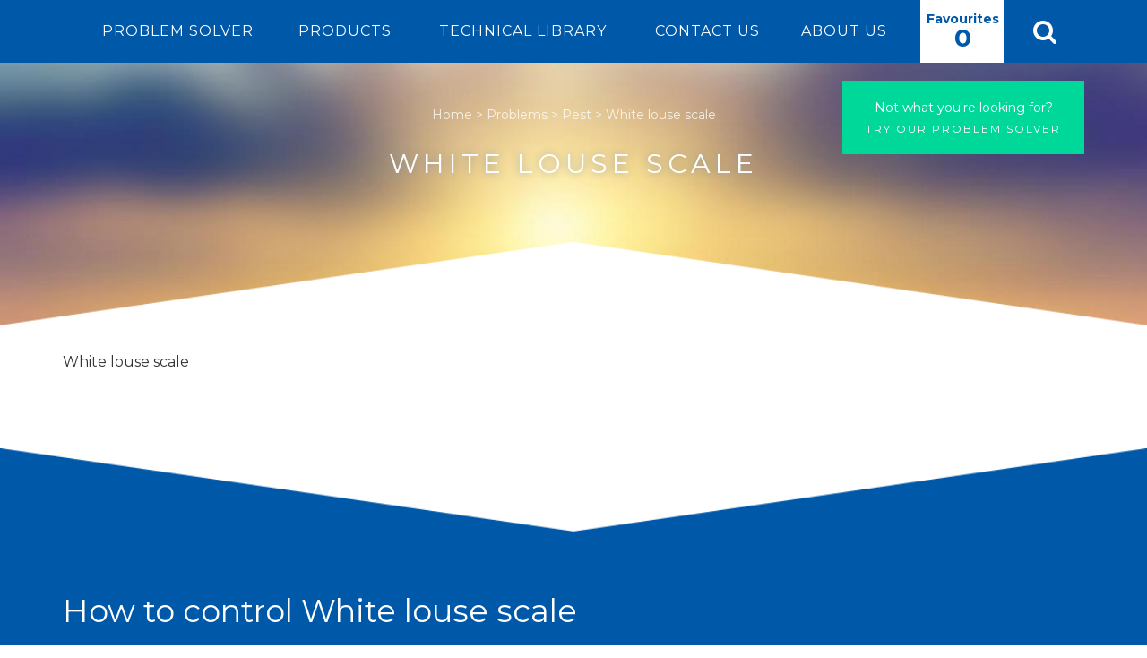

--- FILE ---
content_type: text/html; charset=UTF-8
request_url: https://barmac.com.au/problem/white-louse-scale/
body_size: 6874
content:
<!doctype html>
<!--[if lt IE 7]>      <html class="no-js lt-ie9 lt-ie8 lt-ie7" lang=""> <![endif]-->
<!--[if IE 7]>         <html class="no-js lt-ie9 lt-ie8" lang=""> <![endif]-->
<!--[if IE 8]>         <html class="no-js lt-ie9" lang=""> <![endif]-->
<!--[if IE 9]><html lang="en" class="ie9"><![endif]-->
<!--[if gt IE 9]><!-->

<html class="no-js" lang="en-AU" prefix="og: http://ogp.me/ns#" xmlns="http://www.w3.org/1999/html"> <!--<![endif]-->
<head>
	<meta charset="UTF-8">
	<meta http-equiv="X-UA-Compatible" content="IE=edge,chrome=1">
	<title>White louse scale - Barmac Pty Ltd</title>

	<meta name="viewport" content="width=device-width, initial-scale=1">

	
			<link rel="icon" type="image/png" href="https://barmac.com.au/wp-content/uploads/sites/3/2023/10/Amgrow_Agriculture_Favicon-06.png">
	
	
<!-- This site is optimized with the Yoast SEO plugin v2.3.4 - https://yoast.com/wordpress/plugins/seo/ -->
<meta name="description" content="White louse scale is a common pest that infests citrus trees. Infestations usually start on the trunk and main limbs"/>
<link rel="canonical" href="https://barmac.com.au/problem/white-louse-scale/" />
<meta property="og:locale" content="en_US" />
<meta property="og:type" content="article" />
<meta property="og:title" content="White louse scale - Barmac Pty Ltd" />
<meta property="og:description" content="White louse scale is a common pest that infests citrus trees. Infestations usually start on the trunk and main limbs" />
<meta property="og:url" content="https://barmac.com.au/problem/white-louse-scale/" />
<meta property="og:site_name" content="Barmac Pty Ltd" />
<meta name="twitter:card" content="summary"/>
<meta name="twitter:description" content="White louse scale is a common pest that infests citrus trees. Infestations usually start on the trunk and main limbs"/>
<meta name="twitter:title" content="White louse scale - Barmac Pty Ltd"/>
<meta name="twitter:domain" content="Barmac Pty Ltd"/>
<!-- / Yoast SEO plugin. -->

		<script type="text/javascript">
			window._wpemojiSettings = {"baseUrl":"https:\/\/s.w.org\/images\/core\/emoji\/72x72\/","ext":".png","source":{"concatemoji":"https:\/\/barmac.com.au\/wp-includes\/js\/wp-emoji-release.min.js?ver=4.3"}};
			!function(a,b,c){function d(a){var c=b.createElement("canvas"),d=c.getContext&&c.getContext("2d");return d&&d.fillText?(d.textBaseline="top",d.font="600 32px Arial","flag"===a?(d.fillText(String.fromCharCode(55356,56812,55356,56807),0,0),c.toDataURL().length>3e3):(d.fillText(String.fromCharCode(55357,56835),0,0),0!==d.getImageData(16,16,1,1).data[0])):!1}function e(a){var c=b.createElement("script");c.src=a,c.type="text/javascript",b.getElementsByTagName("head")[0].appendChild(c)}var f,g;c.supports={simple:d("simple"),flag:d("flag")},c.DOMReady=!1,c.readyCallback=function(){c.DOMReady=!0},c.supports.simple&&c.supports.flag||(g=function(){c.readyCallback()},b.addEventListener?(b.addEventListener("DOMContentLoaded",g,!1),a.addEventListener("load",g,!1)):(a.attachEvent("onload",g),b.attachEvent("onreadystatechange",function(){"complete"===b.readyState&&c.readyCallback()})),f=c.source||{},f.concatemoji?e(f.concatemoji):f.wpemoji&&f.twemoji&&(e(f.twemoji),e(f.wpemoji)))}(window,document,window._wpemojiSettings);
		</script>
		<style type="text/css">
img.wp-smiley,
img.emoji {
	display: inline !important;
	border: none !important;
	box-shadow: none !important;
	height: 1em !important;
	width: 1em !important;
	margin: 0 .07em !important;
	vertical-align: -0.1em !important;
	background: none !important;
	padding: 0 !important;
}
</style>
<link rel='stylesheet' id='bootstrap-css'  href='https://maxcdn.bootstrapcdn.com/font-awesome/4.3.0/css/font-awesome.min.css?ver=4.3.0' type='text/css' media='all' />
<link rel='stylesheet' id='child-theme-2-css'  href='https://barmac.com.au/wp-content/themes/amgrow-master/../barmac/assets/less/style.css?ver=1621783003' type='text/css' media='all' />
<!-- This site uses the Google Analytics by Yoast plugin v5.4.5 - Universal enabled - https://yoast.com/wordpress/plugins/google-analytics/ -->
<script type="text/javascript">
	(function(i,s,o,g,r,a,m){i['GoogleAnalyticsObject']=r;i[r]=i[r]||function(){
		(i[r].q=i[r].q||[]).push(arguments)},i[r].l=1*new Date();a=s.createElement(o),
		m=s.getElementsByTagName(o)[0];a.async=1;a.src=g;m.parentNode.insertBefore(a,m)
	})(window,document,'script','//www.google-analytics.com/analytics.js','__gaTracker');

	__gaTracker('create', 'UA-66184490-2', 'auto');
	__gaTracker('set', 'forceSSL', true);
	__gaTracker('send','pageview');

</script>
<!-- / Google Analytics by Yoast -->
<script type='text/javascript' src='https://barmac.com.au/wp-includes/js/jquery/jquery.js?ver=1.11.3'></script>
<script type='text/javascript' src='https://barmac.com.au/wp-includes/js/jquery/jquery-migrate.min.js?ver=1.2.1'></script>
<script type='text/javascript' src='https://barmac.com.au/wp-content/themes/amgrow-master/assets/js/vendor/modernizr-2.8.3-respond-1.4.2.min.js?ver=4.3'></script>
<script type='text/javascript' src='https://barmac.com.au/wp-content/themes/amgrow-master/../barmac/assets/js/territory-manager.js?ver=1621783003'></script>
<link rel="EditURI" type="application/rsd+xml" title="RSD" href="https://barmac.com.au/xmlrpc.php?rsd" />
<link rel="wlwmanifest" type="application/wlwmanifest+xml" href="https://barmac.com.au/wp-includes/wlwmanifest.xml" /> 
<meta name="generator" content="WordPress 4.3" />
<link rel='shortlink' href='https://barmac.com.au/?p=3966' />
	<script>try{Typekit.load();}catch(e){}</script>
</head>
<body class="single single-problem postid-3966">
<div class="content-wrapper">
	<a href="https://barmac.com.au/"><img class="logo-mobile" src="https://barmac.com.au/wp-content/uploads/sites/3/2023/10/Amgrow-Agriculture-Logo_Keyline.png"></a>
<nav class="navbar navbar-default">
	<div class="container-fluid">
		<div class="navbar-icons">
			<a href="https://barmac.com.au/?page_id=7" class="quote">0</a>			<a role="button" data-toggle="collapse" href="#searchBar" aria-expanded="false" aria-controls="collapseExample" class="collapsed fa"></a>
		</div>
		<div class="navbar-header">
			<button type="button" class="navbar-toggle collapsed" data-toggle="collapse" data-target="#mobileMenu" aria-expanded="false">
				<span class="icon-bar"></span>
				<span class="icon-bar"></span>
				<span class="icon-bar"></span>
				<span class="sr-only">Toggle navigation</span>
			</button>
					</div>
		<div id="mobileMenu" class="collapse navbar-collapse"><ul id="menu-menu-1" class="nav navbar-nav"><li id="menu-item-92" class="menu-item menu-item-type-custom menu-item-object-custom menu-item-92"><a href="http://amgrowcorporate.net.au/barmac/#problem-solver">Problem Solver</a></li>
<li id="menu-item-102" class="menu-item menu-item-type-custom menu-item-object-custom menu-item-102"><a href="http://amgrowcorporate.net.au/barmac/products">Products</a></li>
<li id="menu-item-100" class="menu-item menu-item-type-post_type menu-item-object-page menu-item-100"><a href="https://barmac.com.au/technical-library/">Technical Library</a></li>
<li id="menu-item-94" class="menu-item menu-item-type-post_type menu-item-object-page menu-item-94"><a href="https://barmac.com.au/contact-us/">Contact Us</a></li>
<li id="menu-item-93" class="menu-item menu-item-type-post_type menu-item-object-page menu-item-93"><a href="https://barmac.com.au/about-us/">About Us</a></li>
</ul></div>		<div class="collapse" id="searchBar">
			<div class="container-fluid">
				<form method="get" action="https://barmac.com.au/">
					<div class="input-group">
						<span class="fa fa-search input-group-addon"></span>
						<input type="text" name="s" class="form-control"  placeholder="Enter your search terms here">
						<span class="input-group-addon"><button type="submit" class="btn green">Search Now</button></span>
					</div>
				</form>
			</div>
		</div>
	</div>
</nav>
<header>
    <section class="page-heading v-down-white">
        <div class="container">
	        <div class="looking-for looking-for-float">
		        <div class="form-group">
		            <a class="btn green"href="https://barmac.com.au/#problem-solver">
                        <label>Not what you're looking for?</label>
                        Try our problem solver
		            </a>
		        </div>
	        </div>
            <ul class="breadcrumb"><li><span xmlns:v="http://rdf.data-vocabulary.org/#"><span typeof="v:Breadcrumb"><a href="https://barmac.com.au" rel="v:url" property="v:title">Home</a> &gt; <span rel="v:child" typeof="v:Breadcrumb"><a href="https://barmac.com.au/problems/" rel="v:url" property="v:title">Problems</a> &gt; <span rel="v:child" typeof="v:Breadcrumb"><a href="https://barmac.com.au/problem-category/pest/" rel="v:url" property="v:title">Pest</a> &gt; <span class="breadcrumb_last">White louse scale</span></span></span></span></span></li></ul>            <h1>White louse scale</h1>
        </div>
    </section>
</header>

<section class="problem-info">
    <div class="container">
        <div class="row">
	        <div class="col-xs-12 col-sm-5 col-sm-push-7">
	            	        </div>
            <div class="col-xs-12 col-sm-7 col-sm-pull-5">
                <div class="problem-intro">
                    <p>White louse scale</p>

                    
                    <div class="social-media-links">
	<!-- Go to www.addthis.com/dashboard to customize your tools -->
	<div class="addthis_native_toolbox"></div>
</div>
                </div>
            </div>
        </div>
    </div>
</section>
<div class="looking-for looking-for-block">
    <div class="form-group">
        <a class="btn green" href="https://barmac.com.au/">
                <label>Not what you're looking for?</label>
                Try our problem solver
        </a>
    </div>
</div>
<section class="how-to-control v-down-inverted-white v-down-inverted-blue-above">
    <div class="container">
            			        <h3>How to control White louse scale</h3>
                    		            <div class="row">
			            			                <div class="col-xs-12 col-sm-4 col-md-3">
				                <div class="product" data-mh="product-panel">
    <h4><a href="https://barmac.com.au/product/wettable-sulphur/">Wettable Sulphur</a></h4>
            <a class="product-image" href="https://barmac.com.au/product/wettable-sulphur/"><img width="213" height="300" src="https://barmac.com.au/wp-content/uploads/sites/3/2017/12/Wettable-Sulphur-2kg-Packshot-213x300.png" class="attachment-medium wp-post-image" alt="Wettable Sulphur 2kg Packshot" /></a>
        <div class="product-description">
        <p>Wettable Sulphur is a preventative fungicide and miticide and is for the control of certain fungal diseases in grape vines, pome&hellip; <a href="https://barmac.com.au/product/wettable-sulphur/" class="read-more chevron">Read More</a></p>
        <a class="read-more chevron" href="https://barmac.com.au/product/wettable-sulphur/">Read more</a>
    </div>
    <div class="product-controls">
        <form method="POST" class="fm-ajax-quote-form">
    <div class="row size-quantity">
        <div class="col-xs-6">
            <div class="form-inline">
                                <div class="form-group">
                    <label for="size">Pack size</label>
                    <select class="form-control" id="size" name="size">

                                                    <option value="2 Kg">2 Kg</option>
                                            </select>
                </div>
            </div>
        </div>
        <div class="col-xs-6">
            <div class="form-inline">
                <div class="form-group">
                    <label for="quantity"><span class="hidden-xs">Quantity</span><span class="visible-xs">Qty</span></label>
                    <input type="number" min="1" class="form-control" value="1" id="quantity" name="quantity">
                </div>
            </div>
        </div>
    </div>
    <input type="hidden" name="product-id" value="3959">
    <input type="hidden" name="add-product" value="true">
    <input type="hidden" id="_wpnonce" name="_wpnonce" value="e8f6b5589e" /><input type="hidden" name="_wp_http_referer" value="/problem/white-louse-scale/" />	<input type="hidden" id="ajax_add_product_to_quote" name="ajax_add_product_to_quote" value="a088bf22d5" /><input type="hidden" name="_wp_http_referer" value="/problem/white-louse-scale/" />    <button type="submit" name="submit">Add to favourites</button>
</form>    </div>
</div>			                </div>
			            		            </div>
		        
    </div>
</section>
<div class="modal fade" id="zoomModal" tabindex="-1" role="dialog" aria-labelledby="zoomModalLabel" aria-hidden="true">
	<div class="modal-dialog">
		<div class="modal-content">
			<div class="modal-header">
				<button type="button" class="close" data-dismiss="modal" aria-hidden="true">&times;</button>
			</div>
			<div class="modal-body">
			</div>
		</div><!-- /.modal-content -->
	</div><!-- /.modal-dialog -->
</div><!-- /.modal -->

        </div>
        <footer>
			<section class="subscribe">
				<div class="container">
					<div class="form-inline">
                        
                <div class='gf_browser_chrome gform_wrapper newsletter_subscription_form_wrapper' id='gform_wrapper_2' ><a id='gf_2' class='gform_anchor' ></a><form method='post' enctype='multipart/form-data' target='gform_ajax_frame_2' id='gform_2' class='newsletter_subscription_form' action='/problem/white-louse-scale/#gf_2'>
                        <div class='gform_body'><ul id='gform_fields_2' class='gform_fields left_label form_sublabel_below description_below'><li id='field_2_1' class='gfield subscribe-email gfield_contains_required field_sublabel_below field_description_below' ><label class='gfield_label' for='input_2_1' >Subscribe to our newsletter<span class='gfield_required'>*</span></label><div class='ginput_container'>
                            <input name='input_1' id='input_2_1' type='text' value='' class='medium' tabindex='999'   placeholder='Enter your e-mail address'/>
                        </div></li><li id='field_2_2' class='gfield gform_validation_container field_sublabel_below field_description_below' ><label class='gfield_label' for='input_2_2' >Email</label><div class='ginput_container'><input name='input_2' id='input_2_2' type='text' value='' /></div><div class='gfield_description'>This field is for validation purposes and should be left unchanged.</div></li>
                            </ul></div>
        <div class='gform_footer left_label'> <input type="submit" class="gform_button button" value="" /> <input type='hidden' name='gform_ajax' value='form_id=2&amp;title=&amp;description=&amp;tabindex=999' />
            <input type='hidden' class='gform_hidden' name='is_submit_2' value='1' />
            <input type='hidden' class='gform_hidden' name='gform_submit' value='2' />
            
            <input type='hidden' class='gform_hidden' name='gform_unique_id' value='' />
            <input type='hidden' class='gform_hidden' name='state_2' value='WyJbXSIsIjk5NDVmZmIyMzEyMmI3ZWU2Y2VjNjU1NDY0ZWMxZGFjIl0=' />
            <input type='hidden' class='gform_hidden' name='gform_target_page_number_2' id='gform_target_page_number_2' value='0' />
            <input type='hidden' class='gform_hidden' name='gform_source_page_number_2' id='gform_source_page_number_2' value='1' />
            <input type='hidden' name='gform_field_values' value='' />
            
        </div>
                        </form>
                        </div>
                <iframe style='display:none;width:0px;height:0px;' src='about:blank' name='gform_ajax_frame_2' id='gform_ajax_frame_2'></iframe>
                <script type='text/javascript'>jQuery(document).ready(function($){gformInitSpinner( 2, 'https://barmac.com.au/wp-content/plugins/gravityforms/images/spinner.gif' );jQuery('#gform_ajax_frame_2').load( function(){var contents = jQuery(this).contents().find('*').html();var is_postback = contents.indexOf('GF_AJAX_POSTBACK') >= 0;if(!is_postback){return;}var form_content = jQuery(this).contents().find('#gform_wrapper_2');var is_confirmation = jQuery(this).contents().find('#gform_confirmation_wrapper_2').length > 0;var is_redirect = contents.indexOf('gformRedirect(){') >= 0;var is_form = form_content.length > 0 && ! is_redirect && ! is_confirmation;if(is_form){jQuery('#gform_wrapper_2').html(form_content.html());setTimeout( function() { /* delay the scroll by 50 milliseconds to fix a bug in chrome */ jQuery(document).scrollTop(jQuery('#gform_wrapper_2').offset().top); }, 50 );if(window['gformInitDatepicker']) {gformInitDatepicker();}if(window['gformInitPriceFields']) {gformInitPriceFields();}var current_page = jQuery('#gform_source_page_number_2').val();gformInitSpinner( 2, 'https://barmac.com.au/wp-content/plugins/gravityforms/images/spinner.gif' );jQuery(document).trigger('gform_page_loaded', [2, current_page]);window['gf_submitting_2'] = false;}else if(!is_redirect){var confirmation_content = jQuery(this).contents().find('#gforms_confirmation_message_2').html();if(!confirmation_content){confirmation_content = contents;}setTimeout(function(){jQuery('#gform_wrapper_2').replaceWith('<' + 'div id=\'gforms_confirmation_message_2\' class=\'gform_confirmation_message_2 gforms_confirmation_message\'' + '>' + confirmation_content + '<' + '/div' + '>');jQuery(document).scrollTop(jQuery('#gforms_confirmation_message_2').offset().top);jQuery(document).trigger('gform_confirmation_loaded', [2]);window['gf_submitting_2'] = false;}, 50);}else{jQuery('#gform_2').append(contents);if(window['gformRedirect']) {gformRedirect();}}jQuery(document).trigger('gform_post_render', [2, current_page]);} );} );</script><script type='text/javascript'> if(typeof gf_global == 'undefined') var gf_global = {"gf_currency_config":{"name":"Australian Dollar","symbol_left":"$","symbol_right":"","symbol_padding":" ","thousand_separator":",","decimal_separator":".","decimals":2},"base_url":"https:\/\/barmac.com.au\/wp-content\/plugins\/gravityforms","number_formats":[],"spinnerUrl":"https:\/\/barmac.com.au\/wp-content\/plugins\/gravityforms\/images\/spinner.gif"};jQuery(document).bind('gform_post_render', function(event, formId, currentPage){if(formId == 2) {if(typeof Placeholders != 'undefined'){
                        Placeholders.enable();
                    }} } );jQuery(document).bind('gform_post_conditional_logic', function(event, formId, fields, isInit){} );</script><script type='text/javascript'> jQuery(document).ready(function(){jQuery(document).trigger('gform_post_render', [2, 1]) } ); </script>					</div>
				</div>
			</section>
			<section class="industry">
				<div class="container">
					<div class="row">
													<div class="col-xs-12 col-md-7">
																	<h6>Industry Partners</h6>
																<div class="row">
																			<div class="col-xs-6 col-sm-3 partner">
											<a href="https://www.agsafe.com.au/">
												<img src="" alt="" />
											</a>
										</div>
																			<div class="col-xs-6 col-sm-3 partner">
											<a href="http://www.ausveg.com.au">
												<img src="" alt="" />
											</a>
										</div>
																			<div class="col-xs-6 col-sm-3 partner">
											<a href="http://www.grdc.com.au">
												<img src="" alt="" />
											</a>
										</div>
																			<div class="col-xs-6 col-sm-3 partner">
											<a href="http://www.fertilizer.org.au">
												<img src="" alt="" />
											</a>
										</div>
																	</div>
							</div>
												<div class="col-xs-12 col-md-4 col-md-push-1">
							<h6>Connect with us</h6>
															<a href="https://www.facebook.com/amgrow.agriculture/" target="_blank" class="fa fa-facebook-square"></a>
							
							
													</div>
					</div>
				</div>
			</section>
			<section class="copyright">
				<div class="container">
					<div class="row">
						<div class="col-xs-12 col-sm-6">
							&copy; Barmac Pty Ltd 2026, a division of Amgrow Pty Ltd
						</div>
						<div class="col-xs-12 col-sm-6">
							<a href="https://www.4mation.com.au" target="_blank">Website design and development by 4mation Technologies</a>
                        </div>
					</div>
				</div>
			</section>
		</footer>
		<script type='text/javascript'>
/* <![CDATA[ */
var fm_quote_ajax_form = {"ajaxurl":"https:\/\/barmac.com.au\/wp-admin\/admin-ajax.php"};
/* ]]> */
</script>
<script type='text/javascript' src='https://barmac.com.au/wp-content/plugins/4m-quote/assets/js/ajax-form.js?ver=1.0'></script>
<script type='text/javascript' src='https://barmac.com.au/wp-content/themes/amgrow-master/assets/js/vendor/bootstrap.min.js?ver=3.3.4'></script>
<script type='text/javascript' src='https://barmac.com.au/wp-content/themes/amgrow-master/assets/js/vendor/jquery.matchHeight-min.js?ver=0.7.2'></script>
<script type='text/javascript' src='https://s7.addthis.com/js/300/addthis_widget.js?ver=1.0#pubid=ra-55dce33e1416fce0'></script>
<script type='text/javascript' src='https://cdn.jsdelivr.net/jquery.scrollto/2.1.0/jquery.scrollTo.min.js?ver=2.1.0'></script>
<script type='text/javascript' src='https://barmac.com.au/wp-content/themes/amgrow-master/assets/js/main.js?ver=1.0'></script>
<script type='text/javascript' src='https://barmac.com.au/wp-content/plugins/4m-problems/assets/js/carousel.js?ver=1.0'></script>
<script type='text/javascript' src='https://barmac.com.au/wp-content/plugins/gravityforms/js/jquery.json-1.3.js?ver=1.9.13'></script>
<script type='text/javascript' src='https://barmac.com.au/wp-content/plugins/gravityforms/js/gravityforms.min.js?ver=1.9.13'></script>
<script type='text/javascript' src='https://barmac.com.au/wp-content/plugins/gravityforms/js/placeholders.jquery.min.js?ver=1.9.13'></script>
	</body>
</html>

--- FILE ---
content_type: text/css
request_url: https://barmac.com.au/wp-content/themes/barmac/assets/less/style.css?ver=1621783003
body_size: 39944
content:
/*! normalize.css v3.0.2 | MIT License | git.io/normalize */
@import "../../../amgrow-master/assets/less/new_gist_file.css";
@import url(https://fonts.googleapis.com/css?family=Montserrat:700,400);
html {
  font-family: sans-serif;
  -ms-text-size-adjust: 100%;
  -webkit-text-size-adjust: 100%;
}
body {
  margin: 0;
}
article,
aside,
details,
figcaption,
figure,
footer,
header,
hgroup,
main,
menu,
nav,
section,
summary {
  display: block;
}
audio,
canvas,
progress,
video {
  display: inline-block;
  vertical-align: baseline;
}
audio:not([controls]) {
  display: none;
  height: 0;
}
[hidden],
template {
  display: none;
}
a {
  background-color: transparent;
}
a:active,
a:hover {
  outline: 0;
}
abbr[title] {
  border-bottom: 1px dotted;
}
b,
strong {
  font-weight: bold;
}
dfn {
  font-style: italic;
}
h1 {
  font-size: 2em;
  margin: 0.67em 0;
}
mark {
  background: #ff0;
  color: #000;
}
small {
  font-size: 80%;
}
sub,
sup {
  font-size: 75%;
  line-height: 0;
  position: relative;
  vertical-align: baseline;
}
sup {
  top: -0.5em;
}
sub {
  bottom: -0.25em;
}
img {
  border: 0;
}
svg:not(:root) {
  overflow: hidden;
}
figure {
  margin: 1em 40px;
}
hr {
  -moz-box-sizing: content-box;
  box-sizing: content-box;
  height: 0;
}
pre {
  overflow: auto;
}
code,
kbd,
pre,
samp {
  font-family: monospace, monospace;
  font-size: 1em;
}
button,
input,
optgroup,
select,
textarea {
  color: inherit;
  font: inherit;
  margin: 0;
}
button {
  overflow: visible;
}
button,
select {
  text-transform: none;
}
button,
html input[type="button"],
input[type="reset"],
input[type="submit"] {
  -webkit-appearance: button;
  cursor: pointer;
}
button[disabled],
html input[disabled] {
  cursor: default;
}
button::-moz-focus-inner,
input::-moz-focus-inner {
  border: 0;
  padding: 0;
}
input {
  line-height: normal;
}
input[type="checkbox"],
input[type="radio"] {
  box-sizing: border-box;
  padding: 0;
}
input[type="number"]::-webkit-inner-spin-button,
input[type="number"]::-webkit-outer-spin-button {
  height: auto;
}
input[type="search"] {
  -webkit-appearance: textfield;
  -moz-box-sizing: content-box;
  -webkit-box-sizing: content-box;
  box-sizing: content-box;
}
input[type="search"]::-webkit-search-cancel-button,
input[type="search"]::-webkit-search-decoration {
  -webkit-appearance: none;
}
fieldset {
  border: 1px solid #c0c0c0;
  margin: 0 2px;
  padding: 0.35em 0.625em 0.75em;
}
legend {
  border: 0;
  padding: 0;
}
textarea {
  overflow: auto;
}
optgroup {
  font-weight: bold;
}
table {
  border-collapse: collapse;
  border-spacing: 0;
}
td,
th {
  padding: 0;
}
/*! Source: https://github.com/h5bp/html5-boilerplate/blob/master/src/css/main.css */
@media print {
  *,
  *:before,
  *:after {
    background: transparent !important;
    color: #000 !important;
    box-shadow: none !important;
    text-shadow: none !important;
  }
  a,
  a:visited {
    text-decoration: underline;
  }
  a[href]:after {
    content: " (" attr(href) ")";
  }
  abbr[title]:after {
    content: " (" attr(title) ")";
  }
  a[href^="#"]:after,
  a[href^="javascript:"]:after {
    content: "";
  }
  pre,
  blockquote {
    border: 1px solid #999;
    page-break-inside: avoid;
  }
  thead {
    display: table-header-group;
  }
  tr,
  img {
    page-break-inside: avoid;
  }
  img {
    max-width: 100% !important;
  }
  p,
  h2,
  h3 {
    orphans: 3;
    widows: 3;
  }
  h2,
  h3 {
    page-break-after: avoid;
  }
  select {
    background: #fff !important;
  }
  .navbar {
    display: none;
  }
  .btn > .caret,
  .dropup > .btn > .caret {
    border-top-color: #000 !important;
  }
  .label {
    border: 1px solid #000;
  }
  .table {
    border-collapse: collapse !important;
  }
  .table td,
  .table th {
    background-color: #fff !important;
  }
  .table-bordered th,
  .table-bordered td {
    border: 1px solid #ddd !important;
  }
}
@font-face {
  font-family: 'Glyphicons Halflings';
  src: url('../fonts/glyphicons-halflings-regular.eot');
  src: url('../fonts/glyphicons-halflings-regular.eot?#iefix') format('embedded-opentype'), url('../fonts/glyphicons-halflings-regular.woff2') format('woff2'), url('../fonts/glyphicons-halflings-regular.woff') format('woff'), url('../fonts/glyphicons-halflings-regular.ttf') format('truetype'), url('../fonts/glyphicons-halflings-regular.svg#glyphicons_halflingsregular') format('svg');
}
.glyphicon {
  position: relative;
  top: 1px;
  display: inline-block;
  font-family: 'Glyphicons Halflings';
  font-style: normal;
  font-weight: normal;
  line-height: 1;
  -webkit-font-smoothing: antialiased;
  -moz-osx-font-smoothing: grayscale;
}
.glyphicon-asterisk:before {
  content: "\2a";
}
.glyphicon-plus:before {
  content: "\2b";
}
.glyphicon-euro:before,
.glyphicon-eur:before {
  content: "\20ac";
}
.glyphicon-minus:before {
  content: "\2212";
}
.glyphicon-cloud:before {
  content: "\2601";
}
.glyphicon-envelope:before {
  content: "\2709";
}
.glyphicon-pencil:before {
  content: "\270f";
}
.glyphicon-glass:before {
  content: "\e001";
}
.glyphicon-music:before {
  content: "\e002";
}
.glyphicon-search:before {
  content: "\e003";
}
.glyphicon-heart:before {
  content: "\e005";
}
.glyphicon-star:before {
  content: "\e006";
}
.glyphicon-star-empty:before {
  content: "\e007";
}
.glyphicon-user:before {
  content: "\e008";
}
.glyphicon-film:before {
  content: "\e009";
}
.glyphicon-th-large:before {
  content: "\e010";
}
.glyphicon-th:before {
  content: "\e011";
}
.glyphicon-th-list:before {
  content: "\e012";
}
.glyphicon-ok:before {
  content: "\e013";
}
.glyphicon-remove:before {
  content: "\e014";
}
.glyphicon-zoom-in:before {
  content: "\e015";
}
.glyphicon-zoom-out:before {
  content: "\e016";
}
.glyphicon-off:before {
  content: "\e017";
}
.glyphicon-signal:before {
  content: "\e018";
}
.glyphicon-cog:before {
  content: "\e019";
}
.glyphicon-trash:before {
  content: "\e020";
}
.glyphicon-home:before {
  content: "\e021";
}
.glyphicon-file:before {
  content: "\e022";
}
.glyphicon-time:before {
  content: "\e023";
}
.glyphicon-road:before {
  content: "\e024";
}
.glyphicon-download-alt:before {
  content: "\e025";
}
.glyphicon-download:before {
  content: "\e026";
}
.glyphicon-upload:before {
  content: "\e027";
}
.glyphicon-inbox:before {
  content: "\e028";
}
.glyphicon-play-circle:before {
  content: "\e029";
}
.glyphicon-repeat:before {
  content: "\e030";
}
.glyphicon-refresh:before {
  content: "\e031";
}
.glyphicon-list-alt:before {
  content: "\e032";
}
.glyphicon-lock:before {
  content: "\e033";
}
.glyphicon-flag:before {
  content: "\e034";
}
.glyphicon-headphones:before {
  content: "\e035";
}
.glyphicon-volume-off:before {
  content: "\e036";
}
.glyphicon-volume-down:before {
  content: "\e037";
}
.glyphicon-volume-up:before {
  content: "\e038";
}
.glyphicon-qrcode:before {
  content: "\e039";
}
.glyphicon-barcode:before {
  content: "\e040";
}
.glyphicon-tag:before {
  content: "\e041";
}
.glyphicon-tags:before {
  content: "\e042";
}
.glyphicon-book:before {
  content: "\e043";
}
.glyphicon-bookmark:before {
  content: "\e044";
}
.glyphicon-print:before {
  content: "\e045";
}
.glyphicon-camera:before {
  content: "\e046";
}
.glyphicon-font:before {
  content: "\e047";
}
.glyphicon-bold:before {
  content: "\e048";
}
.glyphicon-italic:before {
  content: "\e049";
}
.glyphicon-text-height:before {
  content: "\e050";
}
.glyphicon-text-width:before {
  content: "\e051";
}
.glyphicon-align-left:before {
  content: "\e052";
}
.glyphicon-align-center:before {
  content: "\e053";
}
.glyphicon-align-right:before {
  content: "\e054";
}
.glyphicon-align-justify:before {
  content: "\e055";
}
.glyphicon-list:before {
  content: "\e056";
}
.glyphicon-indent-left:before {
  content: "\e057";
}
.glyphicon-indent-right:before {
  content: "\e058";
}
.glyphicon-facetime-video:before {
  content: "\e059";
}
.glyphicon-picture:before {
  content: "\e060";
}
.glyphicon-map-marker:before {
  content: "\e062";
}
.glyphicon-adjust:before {
  content: "\e063";
}
.glyphicon-tint:before {
  content: "\e064";
}
.glyphicon-edit:before {
  content: "\e065";
}
.glyphicon-share:before {
  content: "\e066";
}
.glyphicon-check:before {
  content: "\e067";
}
.glyphicon-move:before {
  content: "\e068";
}
.glyphicon-step-backward:before {
  content: "\e069";
}
.glyphicon-fast-backward:before {
  content: "\e070";
}
.glyphicon-backward:before {
  content: "\e071";
}
.glyphicon-play:before {
  content: "\e072";
}
.glyphicon-pause:before {
  content: "\e073";
}
.glyphicon-stop:before {
  content: "\e074";
}
.glyphicon-forward:before {
  content: "\e075";
}
.glyphicon-fast-forward:before {
  content: "\e076";
}
.glyphicon-step-forward:before {
  content: "\e077";
}
.glyphicon-eject:before {
  content: "\e078";
}
.glyphicon-chevron-left:before {
  content: "\e079";
}
.glyphicon-chevron-right:before {
  content: "\e080";
}
.glyphicon-plus-sign:before {
  content: "\e081";
}
.glyphicon-minus-sign:before {
  content: "\e082";
}
.glyphicon-remove-sign:before {
  content: "\e083";
}
.glyphicon-ok-sign:before {
  content: "\e084";
}
.glyphicon-question-sign:before {
  content: "\e085";
}
.glyphicon-info-sign:before {
  content: "\e086";
}
.glyphicon-screenshot:before {
  content: "\e087";
}
.glyphicon-remove-circle:before {
  content: "\e088";
}
.glyphicon-ok-circle:before {
  content: "\e089";
}
.glyphicon-ban-circle:before {
  content: "\e090";
}
.glyphicon-arrow-left:before {
  content: "\e091";
}
.glyphicon-arrow-right:before {
  content: "\e092";
}
.glyphicon-arrow-up:before {
  content: "\e093";
}
.glyphicon-arrow-down:before {
  content: "\e094";
}
.glyphicon-share-alt:before {
  content: "\e095";
}
.glyphicon-resize-full:before {
  content: "\e096";
}
.glyphicon-resize-small:before {
  content: "\e097";
}
.glyphicon-exclamation-sign:before {
  content: "\e101";
}
.glyphicon-gift:before {
  content: "\e102";
}
.glyphicon-leaf:before {
  content: "\e103";
}
.glyphicon-fire:before {
  content: "\e104";
}
.glyphicon-eye-open:before {
  content: "\e105";
}
.glyphicon-eye-close:before {
  content: "\e106";
}
.glyphicon-warning-sign:before {
  content: "\e107";
}
.glyphicon-plane:before {
  content: "\e108";
}
.glyphicon-calendar:before {
  content: "\e109";
}
.glyphicon-random:before {
  content: "\e110";
}
.glyphicon-comment:before {
  content: "\e111";
}
.glyphicon-magnet:before {
  content: "\e112";
}
.glyphicon-chevron-up:before {
  content: "\e113";
}
.glyphicon-chevron-down:before {
  content: "\e114";
}
.glyphicon-retweet:before {
  content: "\e115";
}
.glyphicon-shopping-cart:before {
  content: "\e116";
}
.glyphicon-folder-close:before {
  content: "\e117";
}
.glyphicon-folder-open:before {
  content: "\e118";
}
.glyphicon-resize-vertical:before {
  content: "\e119";
}
.glyphicon-resize-horizontal:before {
  content: "\e120";
}
.glyphicon-hdd:before {
  content: "\e121";
}
.glyphicon-bullhorn:before {
  content: "\e122";
}
.glyphicon-bell:before {
  content: "\e123";
}
.glyphicon-certificate:before {
  content: "\e124";
}
.glyphicon-thumbs-up:before {
  content: "\e125";
}
.glyphicon-thumbs-down:before {
  content: "\e126";
}
.glyphicon-hand-right:before {
  content: "\e127";
}
.glyphicon-hand-left:before {
  content: "\e128";
}
.glyphicon-hand-up:before {
  content: "\e129";
}
.glyphicon-hand-down:before {
  content: "\e130";
}
.glyphicon-circle-arrow-right:before {
  content: "\e131";
}
.glyphicon-circle-arrow-left:before {
  content: "\e132";
}
.glyphicon-circle-arrow-up:before {
  content: "\e133";
}
.glyphicon-circle-arrow-down:before {
  content: "\e134";
}
.glyphicon-globe:before {
  content: "\e135";
}
.glyphicon-wrench:before {
  content: "\e136";
}
.glyphicon-tasks:before {
  content: "\e137";
}
.glyphicon-filter:before {
  content: "\e138";
}
.glyphicon-briefcase:before {
  content: "\e139";
}
.glyphicon-fullscreen:before {
  content: "\e140";
}
.glyphicon-dashboard:before {
  content: "\e141";
}
.glyphicon-paperclip:before {
  content: "\e142";
}
.glyphicon-heart-empty:before {
  content: "\e143";
}
.glyphicon-link:before {
  content: "\e144";
}
.glyphicon-phone:before {
  content: "\e145";
}
.glyphicon-pushpin:before {
  content: "\e146";
}
.glyphicon-usd:before {
  content: "\e148";
}
.glyphicon-gbp:before {
  content: "\e149";
}
.glyphicon-sort:before {
  content: "\e150";
}
.glyphicon-sort-by-alphabet:before {
  content: "\e151";
}
.glyphicon-sort-by-alphabet-alt:before {
  content: "\e152";
}
.glyphicon-sort-by-order:before {
  content: "\e153";
}
.glyphicon-sort-by-order-alt:before {
  content: "\e154";
}
.glyphicon-sort-by-attributes:before {
  content: "\e155";
}
.glyphicon-sort-by-attributes-alt:before {
  content: "\e156";
}
.glyphicon-unchecked:before {
  content: "\e157";
}
.glyphicon-expand:before {
  content: "\e158";
}
.glyphicon-collapse-down:before {
  content: "\e159";
}
.glyphicon-collapse-up:before {
  content: "\e160";
}
.glyphicon-log-in:before {
  content: "\e161";
}
.glyphicon-flash:before {
  content: "\e162";
}
.glyphicon-log-out:before {
  content: "\e163";
}
.glyphicon-new-window:before {
  content: "\e164";
}
.glyphicon-record:before {
  content: "\e165";
}
.glyphicon-save:before {
  content: "\e166";
}
.glyphicon-open:before {
  content: "\e167";
}
.glyphicon-saved:before {
  content: "\e168";
}
.glyphicon-import:before {
  content: "\e169";
}
.glyphicon-export:before {
  content: "\e170";
}
.glyphicon-send:before {
  content: "\e171";
}
.glyphicon-floppy-disk:before {
  content: "\e172";
}
.glyphicon-floppy-saved:before {
  content: "\e173";
}
.glyphicon-floppy-remove:before {
  content: "\e174";
}
.glyphicon-floppy-save:before {
  content: "\e175";
}
.glyphicon-floppy-open:before {
  content: "\e176";
}
.glyphicon-credit-card:before {
  content: "\e177";
}
.glyphicon-transfer:before {
  content: "\e178";
}
.glyphicon-cutlery:before {
  content: "\e179";
}
.glyphicon-header:before {
  content: "\e180";
}
.glyphicon-compressed:before {
  content: "\e181";
}
.glyphicon-earphone:before {
  content: "\e182";
}
.glyphicon-phone-alt:before {
  content: "\e183";
}
.glyphicon-tower:before {
  content: "\e184";
}
.glyphicon-stats:before {
  content: "\e185";
}
.glyphicon-sd-video:before {
  content: "\e186";
}
.glyphicon-hd-video:before {
  content: "\e187";
}
.glyphicon-subtitles:before {
  content: "\e188";
}
.glyphicon-sound-stereo:before {
  content: "\e189";
}
.glyphicon-sound-dolby:before {
  content: "\e190";
}
.glyphicon-sound-5-1:before {
  content: "\e191";
}
.glyphicon-sound-6-1:before {
  content: "\e192";
}
.glyphicon-sound-7-1:before {
  content: "\e193";
}
.glyphicon-copyright-mark:before {
  content: "\e194";
}
.glyphicon-registration-mark:before {
  content: "\e195";
}
.glyphicon-cloud-download:before {
  content: "\e197";
}
.glyphicon-cloud-upload:before {
  content: "\e198";
}
.glyphicon-tree-conifer:before {
  content: "\e199";
}
.glyphicon-tree-deciduous:before {
  content: "\e200";
}
.glyphicon-cd:before {
  content: "\e201";
}
.glyphicon-save-file:before {
  content: "\e202";
}
.glyphicon-open-file:before {
  content: "\e203";
}
.glyphicon-level-up:before {
  content: "\e204";
}
.glyphicon-copy:before {
  content: "\e205";
}
.glyphicon-paste:before {
  content: "\e206";
}
.glyphicon-alert:before {
  content: "\e209";
}
.glyphicon-equalizer:before {
  content: "\e210";
}
.glyphicon-king:before {
  content: "\e211";
}
.glyphicon-queen:before {
  content: "\e212";
}
.glyphicon-pawn:before {
  content: "\e213";
}
.glyphicon-bishop:before {
  content: "\e214";
}
.glyphicon-knight:before {
  content: "\e215";
}
.glyphicon-baby-formula:before {
  content: "\e216";
}
.glyphicon-tent:before {
  content: "\26fa";
}
.glyphicon-blackboard:before {
  content: "\e218";
}
.glyphicon-bed:before {
  content: "\e219";
}
.glyphicon-apple:before {
  content: "\f8ff";
}
.glyphicon-erase:before {
  content: "\e221";
}
.glyphicon-hourglass:before {
  content: "\231b";
}
.glyphicon-lamp:before {
  content: "\e223";
}
.glyphicon-duplicate:before {
  content: "\e224";
}
.glyphicon-piggy-bank:before {
  content: "\e225";
}
.glyphicon-scissors:before {
  content: "\e226";
}
.glyphicon-bitcoin:before {
  content: "\e227";
}
.glyphicon-btc:before {
  content: "\e227";
}
.glyphicon-xbt:before {
  content: "\e227";
}
.glyphicon-yen:before {
  content: "\00a5";
}
.glyphicon-jpy:before {
  content: "\00a5";
}
.glyphicon-ruble:before {
  content: "\20bd";
}
.glyphicon-rub:before {
  content: "\20bd";
}
.glyphicon-scale:before {
  content: "\e230";
}
.glyphicon-ice-lolly:before {
  content: "\e231";
}
.glyphicon-ice-lolly-tasted:before {
  content: "\e232";
}
.glyphicon-education:before {
  content: "\e233";
}
.glyphicon-option-horizontal:before {
  content: "\e234";
}
.glyphicon-option-vertical:before {
  content: "\e235";
}
.glyphicon-menu-hamburger:before {
  content: "\e236";
}
.glyphicon-modal-window:before {
  content: "\e237";
}
.glyphicon-oil:before {
  content: "\e238";
}
.glyphicon-grain:before {
  content: "\e239";
}
.glyphicon-sunglasses:before {
  content: "\e240";
}
.glyphicon-text-size:before {
  content: "\e241";
}
.glyphicon-text-color:before {
  content: "\e242";
}
.glyphicon-text-background:before {
  content: "\e243";
}
.glyphicon-object-align-top:before {
  content: "\e244";
}
.glyphicon-object-align-bottom:before {
  content: "\e245";
}
.glyphicon-object-align-horizontal:before {
  content: "\e246";
}
.glyphicon-object-align-left:before {
  content: "\e247";
}
.glyphicon-object-align-vertical:before {
  content: "\e248";
}
.glyphicon-object-align-right:before {
  content: "\e249";
}
.glyphicon-triangle-right:before {
  content: "\e250";
}
.glyphicon-triangle-left:before {
  content: "\e251";
}
.glyphicon-triangle-bottom:before {
  content: "\e252";
}
.glyphicon-triangle-top:before {
  content: "\e253";
}
.glyphicon-console:before {
  content: "\e254";
}
.glyphicon-superscript:before {
  content: "\e255";
}
.glyphicon-subscript:before {
  content: "\e256";
}
.glyphicon-menu-left:before {
  content: "\e257";
}
.glyphicon-menu-right:before {
  content: "\e258";
}
.glyphicon-menu-down:before {
  content: "\e259";
}
.glyphicon-menu-up:before {
  content: "\e260";
}
* {
  -webkit-box-sizing: border-box;
  -moz-box-sizing: border-box;
  box-sizing: border-box;
}
*:before,
*:after {
  -webkit-box-sizing: border-box;
  -moz-box-sizing: border-box;
  box-sizing: border-box;
}
html {
  font-size: 10px;
  -webkit-tap-highlight-color: rgba(0, 0, 0, 0);
}
body {
  font-family: "Helvetica Neue", Helvetica, Arial, sans-serif;
  font-size: 14px;
  line-height: 1.42857143;
  color: #333333;
  background-color: #fff;
}
input,
button,
select,
textarea {
  font-family: inherit;
  font-size: inherit;
  line-height: inherit;
}
a {
  color: #337ab7;
  text-decoration: none;
}
a:hover,
a:focus {
  color: #23527c;
  text-decoration: underline;
}
a:focus {
  outline: thin dotted;
  outline: 5px auto -webkit-focus-ring-color;
  outline-offset: -2px;
}
figure {
  margin: 0;
}
img {
  vertical-align: middle;
}
.img-responsive,
.thumbnail > img,
.thumbnail a > img,
.carousel-inner > .item > img,
.carousel-inner > .item > a > img,
.product img,
section.contact img,
section.product-image img {
  display: block;
  max-width: 100%;
  height: auto;
}
.img-rounded {
  border-radius: 6px;
}
.img-thumbnail {
  padding: 4px;
  line-height: 1.42857143;
  background-color: #fff;
  border: 1px solid #ddd;
  border-radius: 4px;
  -webkit-transition: all 0.2s ease-in-out;
  -o-transition: all 0.2s ease-in-out;
  transition: all 0.2s ease-in-out;
  display: inline-block;
  max-width: 100%;
  height: auto;
}
.img-circle {
  border-radius: 50%;
}
hr {
  margin-top: 20px;
  margin-bottom: 20px;
  border: 0;
  border-top: 1px solid #eeeeee;
}
.sr-only {
  position: absolute;
  width: 1px;
  height: 1px;
  margin: -1px;
  padding: 0;
  overflow: hidden;
  clip: rect(0, 0, 0, 0);
  border: 0;
}
.sr-only-focusable:active,
.sr-only-focusable:focus {
  position: static;
  width: auto;
  height: auto;
  margin: 0;
  overflow: visible;
  clip: auto;
}
[role="button"] {
  cursor: pointer;
}
h1,
h2,
h3,
h4,
h5,
h6,
.h1,
.h2,
.h3,
.h4,
.h5,
.h6 {
  font-family: inherit;
  font-weight: 500;
  line-height: 1.1;
  color: inherit;
}
h1 small,
h2 small,
h3 small,
h4 small,
h5 small,
h6 small,
.h1 small,
.h2 small,
.h3 small,
.h4 small,
.h5 small,
.h6 small,
h1 .small,
h2 .small,
h3 .small,
h4 .small,
h5 .small,
h6 .small,
.h1 .small,
.h2 .small,
.h3 .small,
.h4 .small,
.h5 .small,
.h6 .small {
  font-weight: normal;
  line-height: 1;
  color: #777777;
}
h1,
.h1,
h2,
.h2,
h3,
.h3 {
  margin-top: 20px;
  margin-bottom: 10px;
}
h1 small,
.h1 small,
h2 small,
.h2 small,
h3 small,
.h3 small,
h1 .small,
.h1 .small,
h2 .small,
.h2 .small,
h3 .small,
.h3 .small {
  font-size: 65%;
}
h4,
.h4,
h5,
.h5,
h6,
.h6 {
  margin-top: 10px;
  margin-bottom: 10px;
}
h4 small,
.h4 small,
h5 small,
.h5 small,
h6 small,
.h6 small,
h4 .small,
.h4 .small,
h5 .small,
.h5 .small,
h6 .small,
.h6 .small {
  font-size: 75%;
}
h1,
.h1 {
  font-size: 36px;
}
h2,
.h2 {
  font-size: 30px;
}
h3,
.h3 {
  font-size: 24px;
}
h4,
.h4 {
  font-size: 18px;
}
h5,
.h5 {
  font-size: 14px;
}
h6,
.h6 {
  font-size: 12px;
}
p {
  margin: 0 0 10px;
}
.lead {
  margin-bottom: 20px;
  font-size: 16px;
  font-weight: 300;
  line-height: 1.4;
}
@media (min-width: 768px) {
  .lead {
    font-size: 21px;
  }
}
small,
.small {
  font-size: 85%;
}
mark,
.mark {
  background-color: #fcf8e3;
  padding: .2em;
}
.text-left {
  text-align: left;
}
.text-right {
  text-align: right;
}
.text-center {
  text-align: center;
}
.text-justify {
  text-align: justify;
}
.text-nowrap {
  white-space: nowrap;
}
.text-lowercase {
  text-transform: lowercase;
}
.text-uppercase {
  text-transform: uppercase;
}
.text-capitalize {
  text-transform: capitalize;
}
.text-muted {
  color: #777777;
}
.text-primary {
  color: #337ab7;
}
a.text-primary:hover {
  color: #286090;
}
.text-success {
  color: #3c763d;
}
a.text-success:hover {
  color: #2b542c;
}
.text-info {
  color: #31708f;
}
a.text-info:hover {
  color: #245269;
}
.text-warning {
  color: #8a6d3b;
}
a.text-warning:hover {
  color: #66512c;
}
.text-danger {
  color: #a94442;
}
a.text-danger:hover {
  color: #843534;
}
.bg-primary {
  color: #fff;
  background-color: #337ab7;
}
a.bg-primary:hover {
  background-color: #286090;
}
.bg-success {
  background-color: #dff0d8;
}
a.bg-success:hover {
  background-color: #c1e2b3;
}
.bg-info {
  background-color: #d9edf7;
}
a.bg-info:hover {
  background-color: #afd9ee;
}
.bg-warning {
  background-color: #fcf8e3;
}
a.bg-warning:hover {
  background-color: #f7ecb5;
}
.bg-danger {
  background-color: #f2dede;
}
a.bg-danger:hover {
  background-color: #e4b9b9;
}
.page-header {
  padding-bottom: 9px;
  margin: 40px 0 20px;
  border-bottom: 1px solid #eeeeee;
}
ul,
ol {
  margin-top: 0;
  margin-bottom: 10px;
}
ul ul,
ol ul,
ul ol,
ol ol {
  margin-bottom: 0;
}
.list-unstyled {
  padding-left: 0;
  list-style: none;
}
.list-inline {
  padding-left: 0;
  list-style: none;
  margin-left: -5px;
}
.list-inline > li {
  display: inline-block;
  padding-left: 5px;
  padding-right: 5px;
}
dl {
  margin-top: 0;
  margin-bottom: 20px;
}
dt,
dd {
  line-height: 1.42857143;
}
dt {
  font-weight: bold;
}
dd {
  margin-left: 0;
}
@media (min-width: 992px) {
  .dl-horizontal dt {
    float: left;
    width: 160px;
    clear: left;
    text-align: right;
    overflow: hidden;
    text-overflow: ellipsis;
    white-space: nowrap;
  }
  .dl-horizontal dd {
    margin-left: 180px;
  }
}
abbr[title],
abbr[data-original-title] {
  cursor: help;
  border-bottom: 1px dotted #777777;
}
.initialism {
  font-size: 90%;
  text-transform: uppercase;
}
blockquote {
  padding: 10px 20px;
  margin: 0 0 20px;
  font-size: 17.5px;
  border-left: 5px solid #eeeeee;
}
blockquote p:last-child,
blockquote ul:last-child,
blockquote ol:last-child {
  margin-bottom: 0;
}
blockquote footer,
blockquote small,
blockquote .small {
  display: block;
  font-size: 80%;
  line-height: 1.42857143;
  color: #777777;
}
blockquote footer:before,
blockquote small:before,
blockquote .small:before {
  content: '\2014 \00A0';
}
.blockquote-reverse,
blockquote.pull-right {
  padding-right: 15px;
  padding-left: 0;
  border-right: 5px solid #eeeeee;
  border-left: 0;
  text-align: right;
}
.blockquote-reverse footer:before,
blockquote.pull-right footer:before,
.blockquote-reverse small:before,
blockquote.pull-right small:before,
.blockquote-reverse .small:before,
blockquote.pull-right .small:before {
  content: '';
}
.blockquote-reverse footer:after,
blockquote.pull-right footer:after,
.blockquote-reverse small:after,
blockquote.pull-right small:after,
.blockquote-reverse .small:after,
blockquote.pull-right .small:after {
  content: '\00A0 \2014';
}
address {
  margin-bottom: 20px;
  font-style: normal;
  line-height: 1.42857143;
}
code,
kbd,
pre,
samp {
  font-family: Menlo, Monaco, Consolas, "Courier New", monospace;
}
code {
  padding: 2px 4px;
  font-size: 90%;
  color: #c7254e;
  background-color: #f9f2f4;
  border-radius: 4px;
}
kbd {
  padding: 2px 4px;
  font-size: 90%;
  color: #fff;
  background-color: #333;
  border-radius: 3px;
  box-shadow: inset 0 -1px 0 rgba(0, 0, 0, 0.25);
}
kbd kbd {
  padding: 0;
  font-size: 100%;
  font-weight: bold;
  box-shadow: none;
}
pre {
  display: block;
  padding: 9.5px;
  margin: 0 0 10px;
  font-size: 13px;
  line-height: 1.42857143;
  word-break: break-all;
  word-wrap: break-word;
  color: #333333;
  background-color: #f5f5f5;
  border: 1px solid #ccc;
  border-radius: 4px;
}
pre code {
  padding: 0;
  font-size: inherit;
  color: inherit;
  white-space: pre-wrap;
  background-color: transparent;
  border-radius: 0;
}
.pre-scrollable {
  max-height: 340px;
  overflow-y: scroll;
}
.container {
  margin-right: auto;
  margin-left: auto;
  padding-left: 15px;
  padding-right: 15px;
}
@media (min-width: 768px) {
  .container {
    width: 750px;
  }
}
@media (min-width: 992px) {
  .container {
    width: 970px;
  }
}
@media (min-width: 1200px) {
  .container {
    width: 1170px;
  }
}
.container-fluid {
  margin-right: auto;
  margin-left: auto;
  padding-left: 15px;
  padding-right: 15px;
}
.row {
  margin-left: -15px;
  margin-right: -15px;
}
.col-xs-1, .col-sm-1, .col-md-1, .col-lg-1, .col-xs-2, .col-sm-2, .col-md-2, .col-lg-2, .col-xs-3, .col-sm-3, .col-md-3, .col-lg-3, .col-xs-4, .col-sm-4, .col-md-4, .col-lg-4, .col-xs-5, .col-sm-5, .col-md-5, .col-lg-5, .col-xs-6, .col-sm-6, .col-md-6, .col-lg-6, .col-xs-7, .col-sm-7, .col-md-7, .col-lg-7, .col-xs-8, .col-sm-8, .col-md-8, .col-lg-8, .col-xs-9, .col-sm-9, .col-md-9, .col-lg-9, .col-xs-10, .col-sm-10, .col-md-10, .col-lg-10, .col-xs-11, .col-sm-11, .col-md-11, .col-lg-11, .col-xs-12, .col-sm-12, .col-md-12, .col-lg-12 {
  position: relative;
  min-height: 1px;
  padding-left: 15px;
  padding-right: 15px;
}
.col-xs-1, .col-xs-2, .col-xs-3, .col-xs-4, .col-xs-5, .col-xs-6, .col-xs-7, .col-xs-8, .col-xs-9, .col-xs-10, .col-xs-11, .col-xs-12 {
  float: left;
}
.col-xs-12 {
  width: 100%;
}
.col-xs-11 {
  width: 91.66666667%;
}
.col-xs-10 {
  width: 83.33333333%;
}
.col-xs-9 {
  width: 75%;
}
.col-xs-8 {
  width: 66.66666667%;
}
.col-xs-7 {
  width: 58.33333333%;
}
.col-xs-6 {
  width: 50%;
}
.col-xs-5 {
  width: 41.66666667%;
}
.col-xs-4 {
  width: 33.33333333%;
}
.col-xs-3 {
  width: 25%;
}
.col-xs-2 {
  width: 16.66666667%;
}
.col-xs-1 {
  width: 8.33333333%;
}
.col-xs-pull-12 {
  right: 100%;
}
.col-xs-pull-11 {
  right: 91.66666667%;
}
.col-xs-pull-10 {
  right: 83.33333333%;
}
.col-xs-pull-9 {
  right: 75%;
}
.col-xs-pull-8 {
  right: 66.66666667%;
}
.col-xs-pull-7 {
  right: 58.33333333%;
}
.col-xs-pull-6 {
  right: 50%;
}
.col-xs-pull-5 {
  right: 41.66666667%;
}
.col-xs-pull-4 {
  right: 33.33333333%;
}
.col-xs-pull-3 {
  right: 25%;
}
.col-xs-pull-2 {
  right: 16.66666667%;
}
.col-xs-pull-1 {
  right: 8.33333333%;
}
.col-xs-pull-0 {
  right: auto;
}
.col-xs-push-12 {
  left: 100%;
}
.col-xs-push-11 {
  left: 91.66666667%;
}
.col-xs-push-10 {
  left: 83.33333333%;
}
.col-xs-push-9 {
  left: 75%;
}
.col-xs-push-8 {
  left: 66.66666667%;
}
.col-xs-push-7 {
  left: 58.33333333%;
}
.col-xs-push-6 {
  left: 50%;
}
.col-xs-push-5 {
  left: 41.66666667%;
}
.col-xs-push-4 {
  left: 33.33333333%;
}
.col-xs-push-3 {
  left: 25%;
}
.col-xs-push-2 {
  left: 16.66666667%;
}
.col-xs-push-1 {
  left: 8.33333333%;
}
.col-xs-push-0 {
  left: auto;
}
.col-xs-offset-12 {
  margin-left: 100%;
}
.col-xs-offset-11 {
  margin-left: 91.66666667%;
}
.col-xs-offset-10 {
  margin-left: 83.33333333%;
}
.col-xs-offset-9 {
  margin-left: 75%;
}
.col-xs-offset-8 {
  margin-left: 66.66666667%;
}
.col-xs-offset-7 {
  margin-left: 58.33333333%;
}
.col-xs-offset-6 {
  margin-left: 50%;
}
.col-xs-offset-5 {
  margin-left: 41.66666667%;
}
.col-xs-offset-4 {
  margin-left: 33.33333333%;
}
.col-xs-offset-3 {
  margin-left: 25%;
}
.col-xs-offset-2 {
  margin-left: 16.66666667%;
}
.col-xs-offset-1 {
  margin-left: 8.33333333%;
}
.col-xs-offset-0 {
  margin-left: 0%;
}
@media (min-width: 768px) {
  .col-sm-1, .col-sm-2, .col-sm-3, .col-sm-4, .col-sm-5, .col-sm-6, .col-sm-7, .col-sm-8, .col-sm-9, .col-sm-10, .col-sm-11, .col-sm-12 {
    float: left;
  }
  .col-sm-12 {
    width: 100%;
  }
  .col-sm-11 {
    width: 91.66666667%;
  }
  .col-sm-10 {
    width: 83.33333333%;
  }
  .col-sm-9 {
    width: 75%;
  }
  .col-sm-8 {
    width: 66.66666667%;
  }
  .col-sm-7 {
    width: 58.33333333%;
  }
  .col-sm-6 {
    width: 50%;
  }
  .col-sm-5 {
    width: 41.66666667%;
  }
  .col-sm-4 {
    width: 33.33333333%;
  }
  .col-sm-3 {
    width: 25%;
  }
  .col-sm-2 {
    width: 16.66666667%;
  }
  .col-sm-1 {
    width: 8.33333333%;
  }
  .col-sm-pull-12 {
    right: 100%;
  }
  .col-sm-pull-11 {
    right: 91.66666667%;
  }
  .col-sm-pull-10 {
    right: 83.33333333%;
  }
  .col-sm-pull-9 {
    right: 75%;
  }
  .col-sm-pull-8 {
    right: 66.66666667%;
  }
  .col-sm-pull-7 {
    right: 58.33333333%;
  }
  .col-sm-pull-6 {
    right: 50%;
  }
  .col-sm-pull-5 {
    right: 41.66666667%;
  }
  .col-sm-pull-4 {
    right: 33.33333333%;
  }
  .col-sm-pull-3 {
    right: 25%;
  }
  .col-sm-pull-2 {
    right: 16.66666667%;
  }
  .col-sm-pull-1 {
    right: 8.33333333%;
  }
  .col-sm-pull-0 {
    right: auto;
  }
  .col-sm-push-12 {
    left: 100%;
  }
  .col-sm-push-11 {
    left: 91.66666667%;
  }
  .col-sm-push-10 {
    left: 83.33333333%;
  }
  .col-sm-push-9 {
    left: 75%;
  }
  .col-sm-push-8 {
    left: 66.66666667%;
  }
  .col-sm-push-7 {
    left: 58.33333333%;
  }
  .col-sm-push-6 {
    left: 50%;
  }
  .col-sm-push-5 {
    left: 41.66666667%;
  }
  .col-sm-push-4 {
    left: 33.33333333%;
  }
  .col-sm-push-3 {
    left: 25%;
  }
  .col-sm-push-2 {
    left: 16.66666667%;
  }
  .col-sm-push-1 {
    left: 8.33333333%;
  }
  .col-sm-push-0 {
    left: auto;
  }
  .col-sm-offset-12 {
    margin-left: 100%;
  }
  .col-sm-offset-11 {
    margin-left: 91.66666667%;
  }
  .col-sm-offset-10 {
    margin-left: 83.33333333%;
  }
  .col-sm-offset-9 {
    margin-left: 75%;
  }
  .col-sm-offset-8 {
    margin-left: 66.66666667%;
  }
  .col-sm-offset-7 {
    margin-left: 58.33333333%;
  }
  .col-sm-offset-6 {
    margin-left: 50%;
  }
  .col-sm-offset-5 {
    margin-left: 41.66666667%;
  }
  .col-sm-offset-4 {
    margin-left: 33.33333333%;
  }
  .col-sm-offset-3 {
    margin-left: 25%;
  }
  .col-sm-offset-2 {
    margin-left: 16.66666667%;
  }
  .col-sm-offset-1 {
    margin-left: 8.33333333%;
  }
  .col-sm-offset-0 {
    margin-left: 0%;
  }
}
@media (min-width: 992px) {
  .col-md-1, .col-md-2, .col-md-3, .col-md-4, .col-md-5, .col-md-6, .col-md-7, .col-md-8, .col-md-9, .col-md-10, .col-md-11, .col-md-12 {
    float: left;
  }
  .col-md-12 {
    width: 100%;
  }
  .col-md-11 {
    width: 91.66666667%;
  }
  .col-md-10 {
    width: 83.33333333%;
  }
  .col-md-9 {
    width: 75%;
  }
  .col-md-8 {
    width: 66.66666667%;
  }
  .col-md-7 {
    width: 58.33333333%;
  }
  .col-md-6 {
    width: 50%;
  }
  .col-md-5 {
    width: 41.66666667%;
  }
  .col-md-4 {
    width: 33.33333333%;
  }
  .col-md-3 {
    width: 25%;
  }
  .col-md-2 {
    width: 16.66666667%;
  }
  .col-md-1 {
    width: 8.33333333%;
  }
  .col-md-pull-12 {
    right: 100%;
  }
  .col-md-pull-11 {
    right: 91.66666667%;
  }
  .col-md-pull-10 {
    right: 83.33333333%;
  }
  .col-md-pull-9 {
    right: 75%;
  }
  .col-md-pull-8 {
    right: 66.66666667%;
  }
  .col-md-pull-7 {
    right: 58.33333333%;
  }
  .col-md-pull-6 {
    right: 50%;
  }
  .col-md-pull-5 {
    right: 41.66666667%;
  }
  .col-md-pull-4 {
    right: 33.33333333%;
  }
  .col-md-pull-3 {
    right: 25%;
  }
  .col-md-pull-2 {
    right: 16.66666667%;
  }
  .col-md-pull-1 {
    right: 8.33333333%;
  }
  .col-md-pull-0 {
    right: auto;
  }
  .col-md-push-12 {
    left: 100%;
  }
  .col-md-push-11 {
    left: 91.66666667%;
  }
  .col-md-push-10 {
    left: 83.33333333%;
  }
  .col-md-push-9 {
    left: 75%;
  }
  .col-md-push-8 {
    left: 66.66666667%;
  }
  .col-md-push-7 {
    left: 58.33333333%;
  }
  .col-md-push-6 {
    left: 50%;
  }
  .col-md-push-5 {
    left: 41.66666667%;
  }
  .col-md-push-4 {
    left: 33.33333333%;
  }
  .col-md-push-3 {
    left: 25%;
  }
  .col-md-push-2 {
    left: 16.66666667%;
  }
  .col-md-push-1 {
    left: 8.33333333%;
  }
  .col-md-push-0 {
    left: auto;
  }
  .col-md-offset-12 {
    margin-left: 100%;
  }
  .col-md-offset-11 {
    margin-left: 91.66666667%;
  }
  .col-md-offset-10 {
    margin-left: 83.33333333%;
  }
  .col-md-offset-9 {
    margin-left: 75%;
  }
  .col-md-offset-8 {
    margin-left: 66.66666667%;
  }
  .col-md-offset-7 {
    margin-left: 58.33333333%;
  }
  .col-md-offset-6 {
    margin-left: 50%;
  }
  .col-md-offset-5 {
    margin-left: 41.66666667%;
  }
  .col-md-offset-4 {
    margin-left: 33.33333333%;
  }
  .col-md-offset-3 {
    margin-left: 25%;
  }
  .col-md-offset-2 {
    margin-left: 16.66666667%;
  }
  .col-md-offset-1 {
    margin-left: 8.33333333%;
  }
  .col-md-offset-0 {
    margin-left: 0%;
  }
}
@media (min-width: 1200px) {
  .col-lg-1, .col-lg-2, .col-lg-3, .col-lg-4, .col-lg-5, .col-lg-6, .col-lg-7, .col-lg-8, .col-lg-9, .col-lg-10, .col-lg-11, .col-lg-12 {
    float: left;
  }
  .col-lg-12 {
    width: 100%;
  }
  .col-lg-11 {
    width: 91.66666667%;
  }
  .col-lg-10 {
    width: 83.33333333%;
  }
  .col-lg-9 {
    width: 75%;
  }
  .col-lg-8 {
    width: 66.66666667%;
  }
  .col-lg-7 {
    width: 58.33333333%;
  }
  .col-lg-6 {
    width: 50%;
  }
  .col-lg-5 {
    width: 41.66666667%;
  }
  .col-lg-4 {
    width: 33.33333333%;
  }
  .col-lg-3 {
    width: 25%;
  }
  .col-lg-2 {
    width: 16.66666667%;
  }
  .col-lg-1 {
    width: 8.33333333%;
  }
  .col-lg-pull-12 {
    right: 100%;
  }
  .col-lg-pull-11 {
    right: 91.66666667%;
  }
  .col-lg-pull-10 {
    right: 83.33333333%;
  }
  .col-lg-pull-9 {
    right: 75%;
  }
  .col-lg-pull-8 {
    right: 66.66666667%;
  }
  .col-lg-pull-7 {
    right: 58.33333333%;
  }
  .col-lg-pull-6 {
    right: 50%;
  }
  .col-lg-pull-5 {
    right: 41.66666667%;
  }
  .col-lg-pull-4 {
    right: 33.33333333%;
  }
  .col-lg-pull-3 {
    right: 25%;
  }
  .col-lg-pull-2 {
    right: 16.66666667%;
  }
  .col-lg-pull-1 {
    right: 8.33333333%;
  }
  .col-lg-pull-0 {
    right: auto;
  }
  .col-lg-push-12 {
    left: 100%;
  }
  .col-lg-push-11 {
    left: 91.66666667%;
  }
  .col-lg-push-10 {
    left: 83.33333333%;
  }
  .col-lg-push-9 {
    left: 75%;
  }
  .col-lg-push-8 {
    left: 66.66666667%;
  }
  .col-lg-push-7 {
    left: 58.33333333%;
  }
  .col-lg-push-6 {
    left: 50%;
  }
  .col-lg-push-5 {
    left: 41.66666667%;
  }
  .col-lg-push-4 {
    left: 33.33333333%;
  }
  .col-lg-push-3 {
    left: 25%;
  }
  .col-lg-push-2 {
    left: 16.66666667%;
  }
  .col-lg-push-1 {
    left: 8.33333333%;
  }
  .col-lg-push-0 {
    left: auto;
  }
  .col-lg-offset-12 {
    margin-left: 100%;
  }
  .col-lg-offset-11 {
    margin-left: 91.66666667%;
  }
  .col-lg-offset-10 {
    margin-left: 83.33333333%;
  }
  .col-lg-offset-9 {
    margin-left: 75%;
  }
  .col-lg-offset-8 {
    margin-left: 66.66666667%;
  }
  .col-lg-offset-7 {
    margin-left: 58.33333333%;
  }
  .col-lg-offset-6 {
    margin-left: 50%;
  }
  .col-lg-offset-5 {
    margin-left: 41.66666667%;
  }
  .col-lg-offset-4 {
    margin-left: 33.33333333%;
  }
  .col-lg-offset-3 {
    margin-left: 25%;
  }
  .col-lg-offset-2 {
    margin-left: 16.66666667%;
  }
  .col-lg-offset-1 {
    margin-left: 8.33333333%;
  }
  .col-lg-offset-0 {
    margin-left: 0%;
  }
}
table {
  background-color: transparent;
}
caption {
  padding-top: 8px;
  padding-bottom: 8px;
  color: #777777;
  text-align: left;
}
th {
  text-align: left;
}
.table {
  width: 100%;
  max-width: 100%;
  margin-bottom: 20px;
}
.table > thead > tr > th,
.table > tbody > tr > th,
.table > tfoot > tr > th,
.table > thead > tr > td,
.table > tbody > tr > td,
.table > tfoot > tr > td {
  padding: 8px;
  line-height: 1.42857143;
  vertical-align: top;
  border-top: 1px solid #ddd;
}
.table > thead > tr > th {
  vertical-align: bottom;
  border-bottom: 2px solid #ddd;
}
.table > caption + thead > tr:first-child > th,
.table > colgroup + thead > tr:first-child > th,
.table > thead:first-child > tr:first-child > th,
.table > caption + thead > tr:first-child > td,
.table > colgroup + thead > tr:first-child > td,
.table > thead:first-child > tr:first-child > td {
  border-top: 0;
}
.table > tbody + tbody {
  border-top: 2px solid #ddd;
}
.table .table {
  background-color: #fff;
}
.table-condensed > thead > tr > th,
.table-condensed > tbody > tr > th,
.table-condensed > tfoot > tr > th,
.table-condensed > thead > tr > td,
.table-condensed > tbody > tr > td,
.table-condensed > tfoot > tr > td {
  padding: 5px;
}
.table-bordered {
  border: 1px solid #ddd;
}
.table-bordered > thead > tr > th,
.table-bordered > tbody > tr > th,
.table-bordered > tfoot > tr > th,
.table-bordered > thead > tr > td,
.table-bordered > tbody > tr > td,
.table-bordered > tfoot > tr > td {
  border: 1px solid #ddd;
}
.table-bordered > thead > tr > th,
.table-bordered > thead > tr > td {
  border-bottom-width: 2px;
}
.table-striped > tbody > tr:nth-of-type(odd) {
  background-color: #f9f9f9;
}
.table-hover > tbody > tr:hover {
  background-color: #f5f5f5;
}
table col[class*="col-"] {
  position: static;
  float: none;
  display: table-column;
}
table td[class*="col-"],
table th[class*="col-"] {
  position: static;
  float: none;
  display: table-cell;
}
.table > thead > tr > td.active,
.table > tbody > tr > td.active,
.table > tfoot > tr > td.active,
.table > thead > tr > th.active,
.table > tbody > tr > th.active,
.table > tfoot > tr > th.active,
.table > thead > tr.active > td,
.table > tbody > tr.active > td,
.table > tfoot > tr.active > td,
.table > thead > tr.active > th,
.table > tbody > tr.active > th,
.table > tfoot > tr.active > th {
  background-color: #f5f5f5;
}
.table-hover > tbody > tr > td.active:hover,
.table-hover > tbody > tr > th.active:hover,
.table-hover > tbody > tr.active:hover > td,
.table-hover > tbody > tr:hover > .active,
.table-hover > tbody > tr.active:hover > th {
  background-color: #e8e8e8;
}
.table > thead > tr > td.success,
.table > tbody > tr > td.success,
.table > tfoot > tr > td.success,
.table > thead > tr > th.success,
.table > tbody > tr > th.success,
.table > tfoot > tr > th.success,
.table > thead > tr.success > td,
.table > tbody > tr.success > td,
.table > tfoot > tr.success > td,
.table > thead > tr.success > th,
.table > tbody > tr.success > th,
.table > tfoot > tr.success > th {
  background-color: #dff0d8;
}
.table-hover > tbody > tr > td.success:hover,
.table-hover > tbody > tr > th.success:hover,
.table-hover > tbody > tr.success:hover > td,
.table-hover > tbody > tr:hover > .success,
.table-hover > tbody > tr.success:hover > th {
  background-color: #d0e9c6;
}
.table > thead > tr > td.info,
.table > tbody > tr > td.info,
.table > tfoot > tr > td.info,
.table > thead > tr > th.info,
.table > tbody > tr > th.info,
.table > tfoot > tr > th.info,
.table > thead > tr.info > td,
.table > tbody > tr.info > td,
.table > tfoot > tr.info > td,
.table > thead > tr.info > th,
.table > tbody > tr.info > th,
.table > tfoot > tr.info > th {
  background-color: #d9edf7;
}
.table-hover > tbody > tr > td.info:hover,
.table-hover > tbody > tr > th.info:hover,
.table-hover > tbody > tr.info:hover > td,
.table-hover > tbody > tr:hover > .info,
.table-hover > tbody > tr.info:hover > th {
  background-color: #c4e3f3;
}
.table > thead > tr > td.warning,
.table > tbody > tr > td.warning,
.table > tfoot > tr > td.warning,
.table > thead > tr > th.warning,
.table > tbody > tr > th.warning,
.table > tfoot > tr > th.warning,
.table > thead > tr.warning > td,
.table > tbody > tr.warning > td,
.table > tfoot > tr.warning > td,
.table > thead > tr.warning > th,
.table > tbody > tr.warning > th,
.table > tfoot > tr.warning > th {
  background-color: #fcf8e3;
}
.table-hover > tbody > tr > td.warning:hover,
.table-hover > tbody > tr > th.warning:hover,
.table-hover > tbody > tr.warning:hover > td,
.table-hover > tbody > tr:hover > .warning,
.table-hover > tbody > tr.warning:hover > th {
  background-color: #faf2cc;
}
.table > thead > tr > td.danger,
.table > tbody > tr > td.danger,
.table > tfoot > tr > td.danger,
.table > thead > tr > th.danger,
.table > tbody > tr > th.danger,
.table > tfoot > tr > th.danger,
.table > thead > tr.danger > td,
.table > tbody > tr.danger > td,
.table > tfoot > tr.danger > td,
.table > thead > tr.danger > th,
.table > tbody > tr.danger > th,
.table > tfoot > tr.danger > th {
  background-color: #f2dede;
}
.table-hover > tbody > tr > td.danger:hover,
.table-hover > tbody > tr > th.danger:hover,
.table-hover > tbody > tr.danger:hover > td,
.table-hover > tbody > tr:hover > .danger,
.table-hover > tbody > tr.danger:hover > th {
  background-color: #ebcccc;
}
.table-responsive {
  overflow-x: auto;
  min-height: 0.01%;
}
@media screen and (max-width: 767px) {
  .table-responsive {
    width: 100%;
    margin-bottom: 15px;
    overflow-y: hidden;
    -ms-overflow-style: -ms-autohiding-scrollbar;
    border: 1px solid #ddd;
  }
  .table-responsive > .table {
    margin-bottom: 0;
  }
  .table-responsive > .table > thead > tr > th,
  .table-responsive > .table > tbody > tr > th,
  .table-responsive > .table > tfoot > tr > th,
  .table-responsive > .table > thead > tr > td,
  .table-responsive > .table > tbody > tr > td,
  .table-responsive > .table > tfoot > tr > td {
    white-space: nowrap;
  }
  .table-responsive > .table-bordered {
    border: 0;
  }
  .table-responsive > .table-bordered > thead > tr > th:first-child,
  .table-responsive > .table-bordered > tbody > tr > th:first-child,
  .table-responsive > .table-bordered > tfoot > tr > th:first-child,
  .table-responsive > .table-bordered > thead > tr > td:first-child,
  .table-responsive > .table-bordered > tbody > tr > td:first-child,
  .table-responsive > .table-bordered > tfoot > tr > td:first-child {
    border-left: 0;
  }
  .table-responsive > .table-bordered > thead > tr > th:last-child,
  .table-responsive > .table-bordered > tbody > tr > th:last-child,
  .table-responsive > .table-bordered > tfoot > tr > th:last-child,
  .table-responsive > .table-bordered > thead > tr > td:last-child,
  .table-responsive > .table-bordered > tbody > tr > td:last-child,
  .table-responsive > .table-bordered > tfoot > tr > td:last-child {
    border-right: 0;
  }
  .table-responsive > .table-bordered > tbody > tr:last-child > th,
  .table-responsive > .table-bordered > tfoot > tr:last-child > th,
  .table-responsive > .table-bordered > tbody > tr:last-child > td,
  .table-responsive > .table-bordered > tfoot > tr:last-child > td {
    border-bottom: 0;
  }
}
fieldset {
  padding: 0;
  margin: 0;
  border: 0;
  min-width: 0;
}
legend {
  display: block;
  width: 100%;
  padding: 0;
  margin-bottom: 20px;
  font-size: 21px;
  line-height: inherit;
  color: #333333;
  border: 0;
  border-bottom: 1px solid #e5e5e5;
}
label {
  display: inline-block;
  max-width: 100%;
  margin-bottom: 5px;
  font-weight: bold;
}
input[type="search"] {
  -webkit-box-sizing: border-box;
  -moz-box-sizing: border-box;
  box-sizing: border-box;
}
input[type="radio"],
input[type="checkbox"] {
  margin: 4px 0 0;
  margin-top: 1px \9;
  line-height: normal;
}
input[type="file"] {
  display: block;
}
input[type="range"] {
  display: block;
  width: 100%;
}
select[multiple],
select[size] {
  height: auto;
}
input[type="file"]:focus,
input[type="radio"]:focus,
input[type="checkbox"]:focus {
  outline: thin dotted;
  outline: 5px auto -webkit-focus-ring-color;
  outline-offset: -2px;
}
output {
  display: block;
  padding-top: 7px;
  font-size: 14px;
  line-height: 1.42857143;
  color: #555555;
}
.form-control {
  display: block;
  width: 100%;
  height: 34px;
  padding: 6px 12px;
  font-size: 14px;
  line-height: 1.42857143;
  color: #555555;
  background-color: #fff;
  background-image: none;
  border: 1px solid #ccc;
  border-radius: 4px;
  -webkit-box-shadow: inset 0 1px 1px rgba(0, 0, 0, 0.075);
  box-shadow: inset 0 1px 1px rgba(0, 0, 0, 0.075);
  -webkit-transition: border-color ease-in-out .15s, box-shadow ease-in-out .15s;
  -o-transition: border-color ease-in-out .15s, box-shadow ease-in-out .15s;
  transition: border-color ease-in-out .15s, box-shadow ease-in-out .15s;
}
.form-control:focus {
  border-color: #66afe9;
  outline: 0;
  -webkit-box-shadow: inset 0 1px 1px rgba(0,0,0,.075), 0 0 8px rgba(102, 175, 233, 0.6);
  box-shadow: inset 0 1px 1px rgba(0,0,0,.075), 0 0 8px rgba(102, 175, 233, 0.6);
}
.form-control::-moz-placeholder {
  color: #999;
  opacity: 1;
}
.form-control:-ms-input-placeholder {
  color: #999;
}
.form-control::-webkit-input-placeholder {
  color: #999;
}
.form-control[disabled],
.form-control[readonly],
fieldset[disabled] .form-control {
  background-color: #eeeeee;
  opacity: 1;
}
.form-control[disabled],
fieldset[disabled] .form-control {
  cursor: not-allowed;
}
textarea.form-control {
  height: auto;
}
input[type="search"] {
  -webkit-appearance: none;
}
@media screen and (-webkit-min-device-pixel-ratio: 0) {
  input[type="date"],
  input[type="time"],
  input[type="datetime-local"],
  input[type="month"] {
    line-height: 34px;
  }
  input[type="date"].input-sm,
  input[type="time"].input-sm,
  input[type="datetime-local"].input-sm,
  input[type="month"].input-sm,
  .input-group-sm input[type="date"],
  .input-group-sm input[type="time"],
  .input-group-sm input[type="datetime-local"],
  .input-group-sm input[type="month"] {
    line-height: 30px;
  }
  input[type="date"].input-lg,
  input[type="time"].input-lg,
  input[type="datetime-local"].input-lg,
  input[type="month"].input-lg,
  .input-group-lg input[type="date"],
  .input-group-lg input[type="time"],
  .input-group-lg input[type="datetime-local"],
  .input-group-lg input[type="month"] {
    line-height: 46px;
  }
}
.form-group {
  margin-bottom: 15px;
}
.radio,
.checkbox {
  position: relative;
  display: block;
  margin-top: 10px;
  margin-bottom: 10px;
}
.radio label,
.checkbox label {
  min-height: 20px;
  padding-left: 20px;
  margin-bottom: 0;
  font-weight: normal;
  cursor: pointer;
}
.radio input[type="radio"],
.radio-inline input[type="radio"],
.checkbox input[type="checkbox"],
.checkbox-inline input[type="checkbox"] {
  position: absolute;
  margin-left: -20px;
  margin-top: 4px \9;
}
.radio + .radio,
.checkbox + .checkbox {
  margin-top: -5px;
}
.radio-inline,
.checkbox-inline {
  position: relative;
  display: inline-block;
  padding-left: 20px;
  margin-bottom: 0;
  vertical-align: middle;
  font-weight: normal;
  cursor: pointer;
}
.radio-inline + .radio-inline,
.checkbox-inline + .checkbox-inline {
  margin-top: 0;
  margin-left: 10px;
}
input[type="radio"][disabled],
input[type="checkbox"][disabled],
input[type="radio"].disabled,
input[type="checkbox"].disabled,
fieldset[disabled] input[type="radio"],
fieldset[disabled] input[type="checkbox"] {
  cursor: not-allowed;
}
.radio-inline.disabled,
.checkbox-inline.disabled,
fieldset[disabled] .radio-inline,
fieldset[disabled] .checkbox-inline {
  cursor: not-allowed;
}
.radio.disabled label,
.checkbox.disabled label,
fieldset[disabled] .radio label,
fieldset[disabled] .checkbox label {
  cursor: not-allowed;
}
.form-control-static {
  padding-top: 7px;
  padding-bottom: 7px;
  margin-bottom: 0;
  min-height: 34px;
}
.form-control-static.input-lg,
.form-control-static.input-sm {
  padding-left: 0;
  padding-right: 0;
}
.input-sm {
  height: 30px;
  padding: 5px 10px;
  font-size: 12px;
  line-height: 1.5;
  border-radius: 3px;
}
select.input-sm {
  height: 30px;
  line-height: 30px;
}
textarea.input-sm,
select[multiple].input-sm {
  height: auto;
}
.form-group-sm .form-control {
  height: 30px;
  padding: 5px 10px;
  font-size: 12px;
  line-height: 1.5;
  border-radius: 3px;
}
select.form-group-sm .form-control {
  height: 30px;
  line-height: 30px;
}
textarea.form-group-sm .form-control,
select[multiple].form-group-sm .form-control {
  height: auto;
}
.form-group-sm .form-control-static {
  height: 30px;
  padding: 5px 10px;
  font-size: 12px;
  line-height: 1.5;
  min-height: 32px;
}
.input-lg {
  height: 46px;
  padding: 10px 16px;
  font-size: 18px;
  line-height: 1.3333333;
  border-radius: 6px;
}
select.input-lg {
  height: 46px;
  line-height: 46px;
}
textarea.input-lg,
select[multiple].input-lg {
  height: auto;
}
.form-group-lg .form-control {
  height: 46px;
  padding: 10px 16px;
  font-size: 18px;
  line-height: 1.3333333;
  border-radius: 6px;
}
select.form-group-lg .form-control {
  height: 46px;
  line-height: 46px;
}
textarea.form-group-lg .form-control,
select[multiple].form-group-lg .form-control {
  height: auto;
}
.form-group-lg .form-control-static {
  height: 46px;
  padding: 10px 16px;
  font-size: 18px;
  line-height: 1.3333333;
  min-height: 38px;
}
.has-feedback {
  position: relative;
}
.has-feedback .form-control {
  padding-right: 42.5px;
}
.form-control-feedback {
  position: absolute;
  top: 0;
  right: 0;
  z-index: 2;
  display: block;
  width: 34px;
  height: 34px;
  line-height: 34px;
  text-align: center;
  pointer-events: none;
}
.input-lg + .form-control-feedback {
  width: 46px;
  height: 46px;
  line-height: 46px;
}
.input-sm + .form-control-feedback {
  width: 30px;
  height: 30px;
  line-height: 30px;
}
.has-success .help-block,
.has-success .control-label,
.has-success .radio,
.has-success .checkbox,
.has-success .radio-inline,
.has-success .checkbox-inline,
.has-success.radio label,
.has-success.checkbox label,
.has-success.radio-inline label,
.has-success.checkbox-inline label {
  color: #3c763d;
}
.has-success .form-control {
  border-color: #3c763d;
  -webkit-box-shadow: inset 0 1px 1px rgba(0, 0, 0, 0.075);
  box-shadow: inset 0 1px 1px rgba(0, 0, 0, 0.075);
}
.has-success .form-control:focus {
  border-color: #2b542c;
  -webkit-box-shadow: inset 0 1px 1px rgba(0, 0, 0, 0.075), 0 0 6px #67b168;
  box-shadow: inset 0 1px 1px rgba(0, 0, 0, 0.075), 0 0 6px #67b168;
}
.has-success .input-group-addon {
  color: #3c763d;
  border-color: #3c763d;
  background-color: #dff0d8;
}
.has-success .form-control-feedback {
  color: #3c763d;
}
.has-warning .help-block,
.has-warning .control-label,
.has-warning .radio,
.has-warning .checkbox,
.has-warning .radio-inline,
.has-warning .checkbox-inline,
.has-warning.radio label,
.has-warning.checkbox label,
.has-warning.radio-inline label,
.has-warning.checkbox-inline label {
  color: #8a6d3b;
}
.has-warning .form-control {
  border-color: #8a6d3b;
  -webkit-box-shadow: inset 0 1px 1px rgba(0, 0, 0, 0.075);
  box-shadow: inset 0 1px 1px rgba(0, 0, 0, 0.075);
}
.has-warning .form-control:focus {
  border-color: #66512c;
  -webkit-box-shadow: inset 0 1px 1px rgba(0, 0, 0, 0.075), 0 0 6px #c0a16b;
  box-shadow: inset 0 1px 1px rgba(0, 0, 0, 0.075), 0 0 6px #c0a16b;
}
.has-warning .input-group-addon {
  color: #8a6d3b;
  border-color: #8a6d3b;
  background-color: #fcf8e3;
}
.has-warning .form-control-feedback {
  color: #8a6d3b;
}
.has-error .help-block,
.has-error .control-label,
.has-error .radio,
.has-error .checkbox,
.has-error .radio-inline,
.has-error .checkbox-inline,
.has-error.radio label,
.has-error.checkbox label,
.has-error.radio-inline label,
.has-error.checkbox-inline label {
  color: #a94442;
}
.has-error .form-control {
  border-color: #a94442;
  -webkit-box-shadow: inset 0 1px 1px rgba(0, 0, 0, 0.075);
  box-shadow: inset 0 1px 1px rgba(0, 0, 0, 0.075);
}
.has-error .form-control:focus {
  border-color: #843534;
  -webkit-box-shadow: inset 0 1px 1px rgba(0, 0, 0, 0.075), 0 0 6px #ce8483;
  box-shadow: inset 0 1px 1px rgba(0, 0, 0, 0.075), 0 0 6px #ce8483;
}
.has-error .input-group-addon {
  color: #a94442;
  border-color: #a94442;
  background-color: #f2dede;
}
.has-error .form-control-feedback {
  color: #a94442;
}
.has-feedback label ~ .form-control-feedback {
  top: 25px;
}
.has-feedback label.sr-only ~ .form-control-feedback {
  top: 0;
}
.help-block {
  display: block;
  margin-top: 5px;
  margin-bottom: 10px;
  color: #737373;
}
@media (min-width: 768px) {
  .form-inline .form-group {
    display: inline-block;
    margin-bottom: 0;
    vertical-align: middle;
  }
  .form-inline .form-control {
    display: inline-block;
    width: auto;
    vertical-align: middle;
  }
  .form-inline .form-control-static {
    display: inline-block;
  }
  .form-inline .input-group {
    display: inline-table;
    vertical-align: middle;
  }
  .form-inline .input-group .input-group-addon,
  .form-inline .input-group .input-group-btn,
  .form-inline .input-group .form-control {
    width: auto;
  }
  .form-inline .input-group > .form-control {
    width: 100%;
  }
  .form-inline .control-label {
    margin-bottom: 0;
    vertical-align: middle;
  }
  .form-inline .radio,
  .form-inline .checkbox {
    display: inline-block;
    margin-top: 0;
    margin-bottom: 0;
    vertical-align: middle;
  }
  .form-inline .radio label,
  .form-inline .checkbox label {
    padding-left: 0;
  }
  .form-inline .radio input[type="radio"],
  .form-inline .checkbox input[type="checkbox"] {
    position: relative;
    margin-left: 0;
  }
  .form-inline .has-feedback .form-control-feedback {
    top: 0;
  }
}
.form-horizontal .radio,
.form-horizontal .checkbox,
.form-horizontal .radio-inline,
.form-horizontal .checkbox-inline {
  margin-top: 0;
  margin-bottom: 0;
  padding-top: 7px;
}
.form-horizontal .radio,
.form-horizontal .checkbox {
  min-height: 27px;
}
.form-horizontal .form-group {
  margin-left: -15px;
  margin-right: -15px;
}
@media (min-width: 768px) {
  .form-horizontal .control-label {
    text-align: right;
    margin-bottom: 0;
    padding-top: 7px;
  }
}
.form-horizontal .has-feedback .form-control-feedback {
  right: 15px;
}
@media (min-width: 768px) {
  .form-horizontal .form-group-lg .control-label {
    padding-top: 14.333333px;
  }
}
@media (min-width: 768px) {
  .form-horizontal .form-group-sm .control-label {
    padding-top: 6px;
  }
}
.btn {
  display: inline-block;
  margin-bottom: 0;
  font-weight: normal;
  text-align: center;
  vertical-align: middle;
  touch-action: manipulation;
  cursor: pointer;
  background-image: none;
  border: 1px solid transparent;
  white-space: nowrap;
  padding: 6px 12px;
  font-size: 14px;
  line-height: 1.42857143;
  border-radius: 4px;
  -webkit-user-select: none;
  -moz-user-select: none;
  -ms-user-select: none;
  user-select: none;
}
.btn:focus,
.btn:active:focus,
.btn.active:focus,
.btn.focus,
.btn:active.focus,
.btn.active.focus {
  outline: thin dotted;
  outline: 5px auto -webkit-focus-ring-color;
  outline-offset: -2px;
}
.btn:hover,
.btn:focus,
.btn.focus {
  color: #333;
  text-decoration: none;
}
.btn:active,
.btn.active {
  outline: 0;
  background-image: none;
  -webkit-box-shadow: inset 0 3px 5px rgba(0, 0, 0, 0.125);
  box-shadow: inset 0 3px 5px rgba(0, 0, 0, 0.125);
}
.btn.disabled,
.btn[disabled],
fieldset[disabled] .btn {
  cursor: not-allowed;
  pointer-events: none;
  opacity: 0.65;
  filter: alpha(opacity=65);
  -webkit-box-shadow: none;
  box-shadow: none;
}
.btn-default {
  color: #333;
  background-color: #fff;
  border-color: #ccc;
}
.btn-default:hover,
.btn-default:focus,
.btn-default.focus,
.btn-default:active,
.btn-default.active,
.open > .dropdown-toggle.btn-default {
  color: #333;
  background-color: #e6e6e6;
  border-color: #adadad;
}
.btn-default:active,
.btn-default.active,
.open > .dropdown-toggle.btn-default {
  background-image: none;
}
.btn-default.disabled,
.btn-default[disabled],
fieldset[disabled] .btn-default,
.btn-default.disabled:hover,
.btn-default[disabled]:hover,
fieldset[disabled] .btn-default:hover,
.btn-default.disabled:focus,
.btn-default[disabled]:focus,
fieldset[disabled] .btn-default:focus,
.btn-default.disabled.focus,
.btn-default[disabled].focus,
fieldset[disabled] .btn-default.focus,
.btn-default.disabled:active,
.btn-default[disabled]:active,
fieldset[disabled] .btn-default:active,
.btn-default.disabled.active,
.btn-default[disabled].active,
fieldset[disabled] .btn-default.active {
  background-color: #fff;
  border-color: #ccc;
}
.btn-default .badge {
  color: #fff;
  background-color: #333;
}
.btn-primary {
  color: #00d89a;
  background-color: #337ab7;
  border-color: #2e6da4;
}
.btn-primary:hover,
.btn-primary:focus,
.btn-primary.focus,
.btn-primary:active,
.btn-primary.active,
.open > .dropdown-toggle.btn-primary {
  color: #00d89a;
  background-color: #286090;
  border-color: #204d74;
}
.btn-primary:active,
.btn-primary.active,
.open > .dropdown-toggle.btn-primary {
  background-image: none;
}
.btn-primary.disabled,
.btn-primary[disabled],
fieldset[disabled] .btn-primary,
.btn-primary.disabled:hover,
.btn-primary[disabled]:hover,
fieldset[disabled] .btn-primary:hover,
.btn-primary.disabled:focus,
.btn-primary[disabled]:focus,
fieldset[disabled] .btn-primary:focus,
.btn-primary.disabled.focus,
.btn-primary[disabled].focus,
fieldset[disabled] .btn-primary.focus,
.btn-primary.disabled:active,
.btn-primary[disabled]:active,
fieldset[disabled] .btn-primary:active,
.btn-primary.disabled.active,
.btn-primary[disabled].active,
fieldset[disabled] .btn-primary.active {
  background-color: #337ab7;
  border-color: #2e6da4;
}
.btn-primary .badge {
  color: #337ab7;
  background-color: #00d89a;
}
.btn-success {
  color: #fff;
  background-color: #5cb85c;
  border-color: #4cae4c;
}
.btn-success:hover,
.btn-success:focus,
.btn-success.focus,
.btn-success:active,
.btn-success.active,
.open > .dropdown-toggle.btn-success {
  color: #fff;
  background-color: #449d44;
  border-color: #398439;
}
.btn-success:active,
.btn-success.active,
.open > .dropdown-toggle.btn-success {
  background-image: none;
}
.btn-success.disabled,
.btn-success[disabled],
fieldset[disabled] .btn-success,
.btn-success.disabled:hover,
.btn-success[disabled]:hover,
fieldset[disabled] .btn-success:hover,
.btn-success.disabled:focus,
.btn-success[disabled]:focus,
fieldset[disabled] .btn-success:focus,
.btn-success.disabled.focus,
.btn-success[disabled].focus,
fieldset[disabled] .btn-success.focus,
.btn-success.disabled:active,
.btn-success[disabled]:active,
fieldset[disabled] .btn-success:active,
.btn-success.disabled.active,
.btn-success[disabled].active,
fieldset[disabled] .btn-success.active {
  background-color: #5cb85c;
  border-color: #4cae4c;
}
.btn-success .badge {
  color: #5cb85c;
  background-color: #fff;
}
.btn-info {
  color: #fff;
  background-color: #5bc0de;
  border-color: #46b8da;
}
.btn-info:hover,
.btn-info:focus,
.btn-info.focus,
.btn-info:active,
.btn-info.active,
.open > .dropdown-toggle.btn-info {
  color: #fff;
  background-color: #31b0d5;
  border-color: #269abc;
}
.btn-info:active,
.btn-info.active,
.open > .dropdown-toggle.btn-info {
  background-image: none;
}
.btn-info.disabled,
.btn-info[disabled],
fieldset[disabled] .btn-info,
.btn-info.disabled:hover,
.btn-info[disabled]:hover,
fieldset[disabled] .btn-info:hover,
.btn-info.disabled:focus,
.btn-info[disabled]:focus,
fieldset[disabled] .btn-info:focus,
.btn-info.disabled.focus,
.btn-info[disabled].focus,
fieldset[disabled] .btn-info.focus,
.btn-info.disabled:active,
.btn-info[disabled]:active,
fieldset[disabled] .btn-info:active,
.btn-info.disabled.active,
.btn-info[disabled].active,
fieldset[disabled] .btn-info.active {
  background-color: #5bc0de;
  border-color: #46b8da;
}
.btn-info .badge {
  color: #5bc0de;
  background-color: #fff;
}
.btn-warning {
  color: #fff;
  background-color: #f0ad4e;
  border-color: #eea236;
}
.btn-warning:hover,
.btn-warning:focus,
.btn-warning.focus,
.btn-warning:active,
.btn-warning.active,
.open > .dropdown-toggle.btn-warning {
  color: #fff;
  background-color: #ec971f;
  border-color: #d58512;
}
.btn-warning:active,
.btn-warning.active,
.open > .dropdown-toggle.btn-warning {
  background-image: none;
}
.btn-warning.disabled,
.btn-warning[disabled],
fieldset[disabled] .btn-warning,
.btn-warning.disabled:hover,
.btn-warning[disabled]:hover,
fieldset[disabled] .btn-warning:hover,
.btn-warning.disabled:focus,
.btn-warning[disabled]:focus,
fieldset[disabled] .btn-warning:focus,
.btn-warning.disabled.focus,
.btn-warning[disabled].focus,
fieldset[disabled] .btn-warning.focus,
.btn-warning.disabled:active,
.btn-warning[disabled]:active,
fieldset[disabled] .btn-warning:active,
.btn-warning.disabled.active,
.btn-warning[disabled].active,
fieldset[disabled] .btn-warning.active {
  background-color: #f0ad4e;
  border-color: #eea236;
}
.btn-warning .badge {
  color: #f0ad4e;
  background-color: #fff;
}
.btn-danger {
  color: #fff;
  background-color: #d9534f;
  border-color: #d43f3a;
}
.btn-danger:hover,
.btn-danger:focus,
.btn-danger.focus,
.btn-danger:active,
.btn-danger.active,
.open > .dropdown-toggle.btn-danger {
  color: #fff;
  background-color: #c9302c;
  border-color: #ac2925;
}
.btn-danger:active,
.btn-danger.active,
.open > .dropdown-toggle.btn-danger {
  background-image: none;
}
.btn-danger.disabled,
.btn-danger[disabled],
fieldset[disabled] .btn-danger,
.btn-danger.disabled:hover,
.btn-danger[disabled]:hover,
fieldset[disabled] .btn-danger:hover,
.btn-danger.disabled:focus,
.btn-danger[disabled]:focus,
fieldset[disabled] .btn-danger:focus,
.btn-danger.disabled.focus,
.btn-danger[disabled].focus,
fieldset[disabled] .btn-danger.focus,
.btn-danger.disabled:active,
.btn-danger[disabled]:active,
fieldset[disabled] .btn-danger:active,
.btn-danger.disabled.active,
.btn-danger[disabled].active,
fieldset[disabled] .btn-danger.active {
  background-color: #d9534f;
  border-color: #d43f3a;
}
.btn-danger .badge {
  color: #d9534f;
  background-color: #fff;
}
.btn-link {
  color: #337ab7;
  font-weight: normal;
  border-radius: 0;
}
.btn-link,
.btn-link:active,
.btn-link.active,
.btn-link[disabled],
fieldset[disabled] .btn-link {
  background-color: transparent;
  -webkit-box-shadow: none;
  box-shadow: none;
}
.btn-link,
.btn-link:hover,
.btn-link:focus,
.btn-link:active {
  border-color: transparent;
}
.btn-link:hover,
.btn-link:focus {
  color: #23527c;
  text-decoration: underline;
  background-color: transparent;
}
.btn-link[disabled]:hover,
fieldset[disabled] .btn-link:hover,
.btn-link[disabled]:focus,
fieldset[disabled] .btn-link:focus {
  color: #777777;
  text-decoration: none;
}
.btn-lg,
.btn-group-lg > .btn {
  padding: 10px 16px;
  font-size: 18px;
  line-height: 1.3333333;
  border-radius: 6px;
}
.btn-sm,
.btn-group-sm > .btn {
  padding: 5px 10px;
  font-size: 12px;
  line-height: 1.5;
  border-radius: 3px;
}
.btn-xs,
.btn-group-xs > .btn {
  padding: 1px 5px;
  font-size: 12px;
  line-height: 1.5;
  border-radius: 3px;
}
.btn-block {
  display: block;
  width: 100%;
}
.btn-block + .btn-block {
  margin-top: 5px;
}
input[type="submit"].btn-block,
input[type="reset"].btn-block,
input[type="button"].btn-block {
  width: 100%;
}
.fade {
  opacity: 0;
  -webkit-transition: opacity 0.15s linear;
  -o-transition: opacity 0.15s linear;
  transition: opacity 0.15s linear;
}
.fade.in {
  opacity: 1;
}
.collapse {
  display: none;
}
.collapse.in {
  display: block;
}
tr.collapse.in {
  display: table-row;
}
tbody.collapse.in {
  display: table-row-group;
}
.collapsing {
  position: relative;
  height: 0;
  overflow: hidden;
  -webkit-transition-property: height, visibility;
  transition-property: height, visibility;
  -webkit-transition-duration: 0.35s;
  transition-duration: 0.35s;
  -webkit-transition-timing-function: ease;
  transition-timing-function: ease;
}
.caret {
  display: inline-block;
  width: 0;
  height: 0;
  margin-left: 2px;
  vertical-align: middle;
  border-top: 4px dashed;
  border-right: 4px solid transparent;
  border-left: 4px solid transparent;
}
.dropup,
.dropdown {
  position: relative;
}
.dropdown-toggle:focus {
  outline: 0;
}
.dropdown-menu {
  position: absolute;
  top: 100%;
  left: 0;
  z-index: 1000;
  display: none;
  float: left;
  min-width: 160px;
  padding: 5px 0;
  margin: 2px 0 0;
  list-style: none;
  font-size: 14px;
  text-align: left;
  background-color: #fff;
  border: 1px solid #ccc;
  border: 1px solid rgba(0, 0, 0, 0.15);
  border-radius: 4px;
  -webkit-box-shadow: 0 6px 12px rgba(0, 0, 0, 0.175);
  box-shadow: 0 6px 12px rgba(0, 0, 0, 0.175);
  background-clip: padding-box;
}
.dropdown-menu.pull-right {
  right: 0;
  left: auto;
}
.dropdown-menu .divider {
  height: 1px;
  margin: 9px 0;
  overflow: hidden;
  background-color: #e5e5e5;
}
.dropdown-menu > li > a {
  display: block;
  padding: 3px 20px;
  clear: both;
  font-weight: normal;
  line-height: 1.42857143;
  color: #333333;
  white-space: nowrap;
}
.dropdown-menu > li > a:hover,
.dropdown-menu > li > a:focus {
  text-decoration: none;
  color: #262626;
  background-color: #f5f5f5;
}
.dropdown-menu > .active > a,
.dropdown-menu > .active > a:hover,
.dropdown-menu > .active > a:focus {
  color: #fff;
  text-decoration: none;
  outline: 0;
  background-color: #337ab7;
}
.dropdown-menu > .disabled > a,
.dropdown-menu > .disabled > a:hover,
.dropdown-menu > .disabled > a:focus {
  color: #777777;
}
.dropdown-menu > .disabled > a:hover,
.dropdown-menu > .disabled > a:focus {
  text-decoration: none;
  background-color: transparent;
  background-image: none;
  filter: progid:DXImageTransform.Microsoft.gradient(enabled = false);
  cursor: not-allowed;
}
.open > .dropdown-menu {
  display: block;
}
.open > a {
  outline: 0;
}
.dropdown-menu-right {
  left: auto;
  right: 0;
}
.dropdown-menu-left {
  left: 0;
  right: auto;
}
.dropdown-header {
  display: block;
  padding: 3px 20px;
  font-size: 12px;
  line-height: 1.42857143;
  color: #777777;
  white-space: nowrap;
}
.dropdown-backdrop {
  position: fixed;
  left: 0;
  right: 0;
  bottom: 0;
  top: 0;
  z-index: 990;
}
.pull-right > .dropdown-menu {
  right: 0;
  left: auto;
}
.dropup .caret,
.navbar-fixed-bottom .dropdown .caret {
  border-top: 0;
  border-bottom: 4px solid;
  content: "";
}
.dropup .dropdown-menu,
.navbar-fixed-bottom .dropdown .dropdown-menu {
  top: auto;
  bottom: 100%;
  margin-bottom: 2px;
}
@media (min-width: 992px) {
  .navbar-right .dropdown-menu {
    left: auto;
    right: 0;
  }
  .navbar-right .dropdown-menu-left {
    left: 0;
    right: auto;
  }
}
.btn-group,
.btn-group-vertical {
  position: relative;
  display: inline-block;
  vertical-align: middle;
}
.btn-group > .btn,
.btn-group-vertical > .btn {
  position: relative;
  float: left;
}
.btn-group > .btn:hover,
.btn-group-vertical > .btn:hover,
.btn-group > .btn:focus,
.btn-group-vertical > .btn:focus,
.btn-group > .btn:active,
.btn-group-vertical > .btn:active,
.btn-group > .btn.active,
.btn-group-vertical > .btn.active {
  z-index: 2;
}
.btn-group .btn + .btn,
.btn-group .btn + .btn-group,
.btn-group .btn-group + .btn,
.btn-group .btn-group + .btn-group {
  margin-left: -1px;
}
.btn-toolbar {
  margin-left: -5px;
}
.btn-toolbar .btn-group,
.btn-toolbar .input-group {
  float: left;
}
.btn-toolbar > .btn,
.btn-toolbar > .btn-group,
.btn-toolbar > .input-group {
  margin-left: 5px;
}
.btn-group > .btn:not(:first-child):not(:last-child):not(.dropdown-toggle) {
  border-radius: 0;
}
.btn-group > .btn:first-child {
  margin-left: 0;
}
.btn-group > .btn:first-child:not(:last-child):not(.dropdown-toggle) {
  border-bottom-right-radius: 0;
  border-top-right-radius: 0;
}
.btn-group > .btn:last-child:not(:first-child),
.btn-group > .dropdown-toggle:not(:first-child) {
  border-bottom-left-radius: 0;
  border-top-left-radius: 0;
}
.btn-group > .btn-group {
  float: left;
}
.btn-group > .btn-group:not(:first-child):not(:last-child) > .btn {
  border-radius: 0;
}
.btn-group > .btn-group:first-child:not(:last-child) > .btn:last-child,
.btn-group > .btn-group:first-child:not(:last-child) > .dropdown-toggle {
  border-bottom-right-radius: 0;
  border-top-right-radius: 0;
}
.btn-group > .btn-group:last-child:not(:first-child) > .btn:first-child {
  border-bottom-left-radius: 0;
  border-top-left-radius: 0;
}
.btn-group .dropdown-toggle:active,
.btn-group.open .dropdown-toggle {
  outline: 0;
}
.btn-group > .btn + .dropdown-toggle {
  padding-left: 8px;
  padding-right: 8px;
}
.btn-group > .btn-lg + .dropdown-toggle {
  padding-left: 12px;
  padding-right: 12px;
}
.btn-group.open .dropdown-toggle {
  -webkit-box-shadow: inset 0 3px 5px rgba(0, 0, 0, 0.125);
  box-shadow: inset 0 3px 5px rgba(0, 0, 0, 0.125);
}
.btn-group.open .dropdown-toggle.btn-link {
  -webkit-box-shadow: none;
  box-shadow: none;
}
.btn .caret {
  margin-left: 0;
}
.btn-lg .caret {
  border-width: 5px 5px 0;
  border-bottom-width: 0;
}
.dropup .btn-lg .caret {
  border-width: 0 5px 5px;
}
.btn-group-vertical > .btn,
.btn-group-vertical > .btn-group,
.btn-group-vertical > .btn-group > .btn {
  display: block;
  float: none;
  width: 100%;
  max-width: 100%;
}
.btn-group-vertical > .btn-group > .btn {
  float: none;
}
.btn-group-vertical > .btn + .btn,
.btn-group-vertical > .btn + .btn-group,
.btn-group-vertical > .btn-group + .btn,
.btn-group-vertical > .btn-group + .btn-group {
  margin-top: -1px;
  margin-left: 0;
}
.btn-group-vertical > .btn:not(:first-child):not(:last-child) {
  border-radius: 0;
}
.btn-group-vertical > .btn:first-child:not(:last-child) {
  border-top-right-radius: 4px;
  border-bottom-right-radius: 0;
  border-bottom-left-radius: 0;
}
.btn-group-vertical > .btn:last-child:not(:first-child) {
  border-bottom-left-radius: 4px;
  border-top-right-radius: 0;
  border-top-left-radius: 0;
}
.btn-group-vertical > .btn-group:not(:first-child):not(:last-child) > .btn {
  border-radius: 0;
}
.btn-group-vertical > .btn-group:first-child:not(:last-child) > .btn:last-child,
.btn-group-vertical > .btn-group:first-child:not(:last-child) > .dropdown-toggle {
  border-bottom-right-radius: 0;
  border-bottom-left-radius: 0;
}
.btn-group-vertical > .btn-group:last-child:not(:first-child) > .btn:first-child {
  border-top-right-radius: 0;
  border-top-left-radius: 0;
}
.btn-group-justified {
  display: table;
  width: 100%;
  table-layout: fixed;
  border-collapse: separate;
}
.btn-group-justified > .btn,
.btn-group-justified > .btn-group {
  float: none;
  display: table-cell;
  width: 1%;
}
.btn-group-justified > .btn-group .btn {
  width: 100%;
}
.btn-group-justified > .btn-group .dropdown-menu {
  left: auto;
}
[data-toggle="buttons"] > .btn input[type="radio"],
[data-toggle="buttons"] > .btn-group > .btn input[type="radio"],
[data-toggle="buttons"] > .btn input[type="checkbox"],
[data-toggle="buttons"] > .btn-group > .btn input[type="checkbox"] {
  position: absolute;
  clip: rect(0, 0, 0, 0);
  pointer-events: none;
}
.input-group {
  position: relative;
  display: table;
  border-collapse: separate;
}
.input-group[class*="col-"] {
  float: none;
  padding-left: 0;
  padding-right: 0;
}
.input-group .form-control {
  position: relative;
  z-index: 2;
  float: left;
  width: 100%;
  margin-bottom: 0;
}
.input-group-lg > .form-control,
.input-group-lg > .input-group-addon,
.input-group-lg > .input-group-btn > .btn {
  height: 46px;
  padding: 10px 16px;
  font-size: 18px;
  line-height: 1.3333333;
  border-radius: 6px;
}
select.input-group-lg > .form-control,
select.input-group-lg > .input-group-addon,
select.input-group-lg > .input-group-btn > .btn {
  height: 46px;
  line-height: 46px;
}
textarea.input-group-lg > .form-control,
textarea.input-group-lg > .input-group-addon,
textarea.input-group-lg > .input-group-btn > .btn,
select[multiple].input-group-lg > .form-control,
select[multiple].input-group-lg > .input-group-addon,
select[multiple].input-group-lg > .input-group-btn > .btn {
  height: auto;
}
.input-group-sm > .form-control,
.input-group-sm > .input-group-addon,
.input-group-sm > .input-group-btn > .btn {
  height: 30px;
  padding: 5px 10px;
  font-size: 12px;
  line-height: 1.5;
  border-radius: 3px;
}
select.input-group-sm > .form-control,
select.input-group-sm > .input-group-addon,
select.input-group-sm > .input-group-btn > .btn {
  height: 30px;
  line-height: 30px;
}
textarea.input-group-sm > .form-control,
textarea.input-group-sm > .input-group-addon,
textarea.input-group-sm > .input-group-btn > .btn,
select[multiple].input-group-sm > .form-control,
select[multiple].input-group-sm > .input-group-addon,
select[multiple].input-group-sm > .input-group-btn > .btn {
  height: auto;
}
.input-group-addon,
.input-group-btn,
.input-group .form-control {
  display: table-cell;
}
.input-group-addon:not(:first-child):not(:last-child),
.input-group-btn:not(:first-child):not(:last-child),
.input-group .form-control:not(:first-child):not(:last-child) {
  border-radius: 0;
}
.input-group-addon,
.input-group-btn {
  width: 1%;
  white-space: nowrap;
  vertical-align: middle;
}
.input-group-addon {
  padding: 6px 12px;
  font-size: 14px;
  font-weight: normal;
  line-height: 1;
  color: #555555;
  text-align: center;
  background-color: #eeeeee;
  border: 1px solid #ccc;
  border-radius: 4px;
}
.input-group-addon.input-sm {
  padding: 5px 10px;
  font-size: 12px;
  border-radius: 3px;
}
.input-group-addon.input-lg {
  padding: 10px 16px;
  font-size: 18px;
  border-radius: 6px;
}
.input-group-addon input[type="radio"],
.input-group-addon input[type="checkbox"] {
  margin-top: 0;
}
.input-group .form-control:first-child,
.input-group-addon:first-child,
.input-group-btn:first-child > .btn,
.input-group-btn:first-child > .btn-group > .btn,
.input-group-btn:first-child > .dropdown-toggle,
.input-group-btn:last-child > .btn:not(:last-child):not(.dropdown-toggle),
.input-group-btn:last-child > .btn-group:not(:last-child) > .btn {
  border-bottom-right-radius: 0;
  border-top-right-radius: 0;
}
.input-group-addon:first-child {
  border-right: 0;
}
.input-group .form-control:last-child,
.input-group-addon:last-child,
.input-group-btn:last-child > .btn,
.input-group-btn:last-child > .btn-group > .btn,
.input-group-btn:last-child > .dropdown-toggle,
.input-group-btn:first-child > .btn:not(:first-child),
.input-group-btn:first-child > .btn-group:not(:first-child) > .btn {
  border-bottom-left-radius: 0;
  border-top-left-radius: 0;
}
.input-group-addon:last-child {
  border-left: 0;
}
.input-group-btn {
  position: relative;
  font-size: 0;
  white-space: nowrap;
}
.input-group-btn > .btn {
  position: relative;
}
.input-group-btn > .btn + .btn {
  margin-left: -1px;
}
.input-group-btn > .btn:hover,
.input-group-btn > .btn:focus,
.input-group-btn > .btn:active {
  z-index: 2;
}
.input-group-btn:first-child > .btn,
.input-group-btn:first-child > .btn-group {
  margin-right: -1px;
}
.input-group-btn:last-child > .btn,
.input-group-btn:last-child > .btn-group {
  margin-left: -1px;
}
.nav {
  margin-bottom: 0;
  padding-left: 0;
  list-style: none;
}
.nav > li {
  position: relative;
  display: block;
}
.nav > li > a {
  position: relative;
  display: block;
  padding: 10px 15px;
}
.nav > li > a:hover,
.nav > li > a:focus {
  text-decoration: none;
  background-color: #eeeeee;
}
.nav > li.disabled > a {
  color: #777777;
}
.nav > li.disabled > a:hover,
.nav > li.disabled > a:focus {
  color: #777777;
  text-decoration: none;
  background-color: transparent;
  cursor: not-allowed;
}
.nav .open > a,
.nav .open > a:hover,
.nav .open > a:focus {
  background-color: #eeeeee;
  border-color: #337ab7;
}
.nav .nav-divider {
  height: 1px;
  margin: 9px 0;
  overflow: hidden;
  background-color: #e5e5e5;
}
.nav > li > a > img {
  max-width: none;
}
.nav-tabs {
  border-bottom: 1px solid #ddd;
}
.nav-tabs > li {
  float: left;
  margin-bottom: -1px;
}
.nav-tabs > li > a {
  margin-right: 2px;
  line-height: 1.42857143;
  border: 1px solid transparent;
  border-radius: 4px 4px 0 0;
}
.nav-tabs > li > a:hover {
  border-color: #eeeeee #eeeeee #ddd;
}
.nav-tabs > li.active > a,
.nav-tabs > li.active > a:hover,
.nav-tabs > li.active > a:focus {
  color: #555555;
  background-color: #fff;
  border: 1px solid #ddd;
  border-bottom-color: transparent;
  cursor: default;
}
.nav-tabs.nav-justified {
  width: 100%;
  border-bottom: 0;
}
.nav-tabs.nav-justified > li {
  float: none;
}
.nav-tabs.nav-justified > li > a {
  text-align: center;
  margin-bottom: 5px;
}
.nav-tabs.nav-justified > .dropdown .dropdown-menu {
  top: auto;
  left: auto;
}
@media (min-width: 768px) {
  .nav-tabs.nav-justified > li {
    display: table-cell;
    width: 1%;
  }
  .nav-tabs.nav-justified > li > a {
    margin-bottom: 0;
  }
}
.nav-tabs.nav-justified > li > a {
  margin-right: 0;
  border-radius: 4px;
}
.nav-tabs.nav-justified > .active > a,
.nav-tabs.nav-justified > .active > a:hover,
.nav-tabs.nav-justified > .active > a:focus {
  border: 1px solid #ddd;
}
@media (min-width: 768px) {
  .nav-tabs.nav-justified > li > a {
    border-bottom: 1px solid #ddd;
    border-radius: 4px 4px 0 0;
  }
  .nav-tabs.nav-justified > .active > a,
  .nav-tabs.nav-justified > .active > a:hover,
  .nav-tabs.nav-justified > .active > a:focus {
    border-bottom-color: #fff;
  }
}
.nav-pills > li {
  float: left;
}
.nav-pills > li > a {
  border-radius: 4px;
}
.nav-pills > li + li {
  margin-left: 2px;
}
.nav-pills > li.active > a,
.nav-pills > li.active > a:hover,
.nav-pills > li.active > a:focus {
  color: #fff;
  background-color: #337ab7;
}
.nav-stacked > li {
  float: none;
}
.nav-stacked > li + li {
  margin-top: 2px;
  margin-left: 0;
}
.nav-justified {
  width: 100%;
}
.nav-justified > li {
  float: none;
}
.nav-justified > li > a {
  text-align: center;
  margin-bottom: 5px;
}
.nav-justified > .dropdown .dropdown-menu {
  top: auto;
  left: auto;
}
@media (min-width: 768px) {
  .nav-justified > li {
    display: table-cell;
    width: 1%;
  }
  .nav-justified > li > a {
    margin-bottom: 0;
  }
}
.nav-tabs-justified {
  border-bottom: 0;
}
.nav-tabs-justified > li > a {
  margin-right: 0;
  border-radius: 4px;
}
.nav-tabs-justified > .active > a,
.nav-tabs-justified > .active > a:hover,
.nav-tabs-justified > .active > a:focus {
  border: 1px solid #ddd;
}
@media (min-width: 768px) {
  .nav-tabs-justified > li > a {
    border-bottom: 1px solid #ddd;
    border-radius: 4px 4px 0 0;
  }
  .nav-tabs-justified > .active > a,
  .nav-tabs-justified > .active > a:hover,
  .nav-tabs-justified > .active > a:focus {
    border-bottom-color: #fff;
  }
}
.tab-content > .tab-pane {
  display: none;
}
.tab-content > .active {
  display: block;
}
.nav-tabs .dropdown-menu {
  margin-top: -1px;
  border-top-right-radius: 0;
  border-top-left-radius: 0;
}
.navbar {
  position: relative;
  min-height: 50px;
  margin-bottom: 20px;
  border: 1px solid transparent;
}
@media (min-width: 992px) {
  .navbar {
    border-radius: 4px;
  }
}
@media (min-width: 992px) {
  .navbar-header {
    float: left;
  }
}
.navbar-collapse {
  overflow-x: visible;
  padding-right: 15px;
  padding-left: 15px;
  border-top: 1px solid transparent;
  box-shadow: inset 0 1px 0 rgba(255, 255, 255, 0.1);
  -webkit-overflow-scrolling: touch;
}
.navbar-collapse.in {
  overflow-y: auto;
}
@media (min-width: 992px) {
  .navbar-collapse {
    width: auto;
    border-top: 0;
    box-shadow: none;
  }
  .navbar-collapse.collapse {
    display: block !important;
    height: auto !important;
    padding-bottom: 0;
    overflow: visible !important;
  }
  .navbar-collapse.in {
    overflow-y: visible;
  }
  .navbar-fixed-top .navbar-collapse,
  .navbar-static-top .navbar-collapse,
  .navbar-fixed-bottom .navbar-collapse {
    padding-left: 0;
    padding-right: 0;
  }
}
.navbar-fixed-top .navbar-collapse,
.navbar-fixed-bottom .navbar-collapse {
  max-height: 340px;
}
@media (max-device-width: 480px) and (orientation: landscape) {
  .navbar-fixed-top .navbar-collapse,
  .navbar-fixed-bottom .navbar-collapse {
    max-height: 200px;
  }
}
.container > .navbar-header,
.container-fluid > .navbar-header,
.container > .navbar-collapse,
.container-fluid > .navbar-collapse {
  margin-right: -15px;
  margin-left: -15px;
}
@media (min-width: 992px) {
  .container > .navbar-header,
  .container-fluid > .navbar-header,
  .container > .navbar-collapse,
  .container-fluid > .navbar-collapse {
    margin-right: 0;
    margin-left: 0;
  }
}
.navbar-static-top {
  z-index: 1000;
  border-width: 0 0 1px;
}
@media (min-width: 992px) {
  .navbar-static-top {
    border-radius: 0;
  }
}
.navbar-fixed-top,
.navbar-fixed-bottom {
  position: fixed;
  right: 0;
  left: 0;
  z-index: 1030;
}
@media (min-width: 992px) {
  .navbar-fixed-top,
  .navbar-fixed-bottom {
    border-radius: 0;
  }
}
.navbar-fixed-top {
  top: 0;
  border-width: 0 0 1px;
}
.navbar-fixed-bottom {
  bottom: 0;
  margin-bottom: 0;
  border-width: 1px 0 0;
}
.navbar-brand {
  float: left;
  padding: 15px 15px;
  font-size: 18px;
  line-height: 20px;
  height: 50px;
}
.navbar-brand:hover,
.navbar-brand:focus {
  text-decoration: none;
}
.navbar-brand > img {
  display: block;
}
@media (min-width: 992px) {
  .navbar > .container .navbar-brand,
  .navbar > .container-fluid .navbar-brand {
    margin-left: -15px;
  }
}
.navbar-toggle {
  position: relative;
  float: right;
  margin-right: 15px;
  padding: 9px 10px;
  margin-top: 8px;
  margin-bottom: 8px;
  background-color: transparent;
  background-image: none;
  border: 1px solid transparent;
  border-radius: 4px;
}
.navbar-toggle:focus {
  outline: 0;
}
.navbar-toggle .icon-bar {
  display: block;
  width: 22px;
  height: 2px;
  border-radius: 1px;
}
.navbar-toggle .icon-bar + .icon-bar {
  margin-top: 4px;
}
@media (min-width: 992px) {
  .navbar-toggle {
    display: none;
  }
}
.navbar-nav {
  margin: 7.5px -15px;
}
.navbar-nav > li > a {
  padding-top: 10px;
  padding-bottom: 10px;
  line-height: 20px;
}
@media (max-width: 991px) {
  .navbar-nav .open .dropdown-menu {
    position: static;
    float: none;
    width: auto;
    margin-top: 0;
    background-color: transparent;
    border: 0;
    box-shadow: none;
  }
  .navbar-nav .open .dropdown-menu > li > a,
  .navbar-nav .open .dropdown-menu .dropdown-header {
    padding: 5px 15px 5px 25px;
  }
  .navbar-nav .open .dropdown-menu > li > a {
    line-height: 20px;
  }
  .navbar-nav .open .dropdown-menu > li > a:hover,
  .navbar-nav .open .dropdown-menu > li > a:focus {
    background-image: none;
  }
}
@media (min-width: 992px) {
  .navbar-nav {
    float: left;
    margin: 0;
  }
  .navbar-nav > li {
    float: left;
  }
  .navbar-nav > li > a {
    padding-top: 15px;
    padding-bottom: 15px;
  }
}
.navbar-form {
  margin-left: -15px;
  margin-right: -15px;
  padding: 10px 15px;
  border-top: 1px solid transparent;
  border-bottom: 1px solid transparent;
  -webkit-box-shadow: inset 0 1px 0 rgba(255, 255, 255, 0.1), 0 1px 0 rgba(255, 255, 255, 0.1);
  box-shadow: inset 0 1px 0 rgba(255, 255, 255, 0.1), 0 1px 0 rgba(255, 255, 255, 0.1);
  margin-top: 8px;
  margin-bottom: 8px;
}
@media (min-width: 768px) {
  .navbar-form .form-group {
    display: inline-block;
    margin-bottom: 0;
    vertical-align: middle;
  }
  .navbar-form .form-control {
    display: inline-block;
    width: auto;
    vertical-align: middle;
  }
  .navbar-form .form-control-static {
    display: inline-block;
  }
  .navbar-form .input-group {
    display: inline-table;
    vertical-align: middle;
  }
  .navbar-form .input-group .input-group-addon,
  .navbar-form .input-group .input-group-btn,
  .navbar-form .input-group .form-control {
    width: auto;
  }
  .navbar-form .input-group > .form-control {
    width: 100%;
  }
  .navbar-form .control-label {
    margin-bottom: 0;
    vertical-align: middle;
  }
  .navbar-form .radio,
  .navbar-form .checkbox {
    display: inline-block;
    margin-top: 0;
    margin-bottom: 0;
    vertical-align: middle;
  }
  .navbar-form .radio label,
  .navbar-form .checkbox label {
    padding-left: 0;
  }
  .navbar-form .radio input[type="radio"],
  .navbar-form .checkbox input[type="checkbox"] {
    position: relative;
    margin-left: 0;
  }
  .navbar-form .has-feedback .form-control-feedback {
    top: 0;
  }
}
@media (max-width: 991px) {
  .navbar-form .form-group {
    margin-bottom: 5px;
  }
  .navbar-form .form-group:last-child {
    margin-bottom: 0;
  }
}
@media (min-width: 992px) {
  .navbar-form {
    width: auto;
    border: 0;
    margin-left: 0;
    margin-right: 0;
    padding-top: 0;
    padding-bottom: 0;
    -webkit-box-shadow: none;
    box-shadow: none;
  }
}
.navbar-nav > li > .dropdown-menu {
  margin-top: 0;
  border-top-right-radius: 0;
  border-top-left-radius: 0;
}
.navbar-fixed-bottom .navbar-nav > li > .dropdown-menu {
  margin-bottom: 0;
  border-top-right-radius: 4px;
  border-top-left-radius: 4px;
  border-bottom-right-radius: 0;
  border-bottom-left-radius: 0;
}
.navbar-btn {
  margin-top: 8px;
  margin-bottom: 8px;
}
.navbar-btn.btn-sm {
  margin-top: 10px;
  margin-bottom: 10px;
}
.navbar-btn.btn-xs {
  margin-top: 14px;
  margin-bottom: 14px;
}
.navbar-text {
  margin-top: 15px;
  margin-bottom: 15px;
}
@media (min-width: 992px) {
  .navbar-text {
    float: left;
    margin-left: 15px;
    margin-right: 15px;
  }
}
@media (min-width: 992px) {
  .navbar-left {
    float: left !important;
  }
  .navbar-right {
    float: right !important;
    margin-right: -15px;
  }
  .navbar-right ~ .navbar-right {
    margin-right: 0;
  }
}
.navbar-default {
  background-color: #f8f8f8;
  border-color: #e7e7e7;
}
.navbar-default .navbar-brand {
  color: #777;
}
.navbar-default .navbar-brand:hover,
.navbar-default .navbar-brand:focus {
  color: #5e5e5e;
  background-color: transparent;
}
.navbar-default .navbar-text {
  color: #777;
}
.navbar-default .navbar-nav > li > a {
  color: #777;
}
.navbar-default .navbar-nav > li > a:hover,
.navbar-default .navbar-nav > li > a:focus {
  color: #333;
  background-color: transparent;
}
.navbar-default .navbar-nav > .active > a,
.navbar-default .navbar-nav > .active > a:hover,
.navbar-default .navbar-nav > .active > a:focus {
  color: #555;
  background-color: #e7e7e7;
}
.navbar-default .navbar-nav > .disabled > a,
.navbar-default .navbar-nav > .disabled > a:hover,
.navbar-default .navbar-nav > .disabled > a:focus {
  color: #ccc;
  background-color: transparent;
}
.navbar-default .navbar-toggle {
  border-color: #ddd;
}
.navbar-default .navbar-toggle:hover,
.navbar-default .navbar-toggle:focus {
  background-color: #ddd;
}
.navbar-default .navbar-toggle .icon-bar {
  background-color: #888;
}
.navbar-default .navbar-collapse,
.navbar-default .navbar-form {
  border-color: #e7e7e7;
}
.navbar-default .navbar-nav > .open > a,
.navbar-default .navbar-nav > .open > a:hover,
.navbar-default .navbar-nav > .open > a:focus {
  background-color: #e7e7e7;
  color: #555;
}
@media (max-width: 991px) {
  .navbar-default .navbar-nav .open .dropdown-menu > li > a {
    color: #777;
  }
  .navbar-default .navbar-nav .open .dropdown-menu > li > a:hover,
  .navbar-default .navbar-nav .open .dropdown-menu > li > a:focus {
    color: #333;
    background-color: transparent;
  }
  .navbar-default .navbar-nav .open .dropdown-menu > .active > a,
  .navbar-default .navbar-nav .open .dropdown-menu > .active > a:hover,
  .navbar-default .navbar-nav .open .dropdown-menu > .active > a:focus {
    color: #555;
    background-color: #e7e7e7;
  }
  .navbar-default .navbar-nav .open .dropdown-menu > .disabled > a,
  .navbar-default .navbar-nav .open .dropdown-menu > .disabled > a:hover,
  .navbar-default .navbar-nav .open .dropdown-menu > .disabled > a:focus {
    color: #ccc;
    background-color: transparent;
  }
}
.navbar-default .navbar-link {
  color: #777;
}
.navbar-default .navbar-link:hover {
  color: #333;
}
.navbar-default .btn-link {
  color: #777;
}
.navbar-default .btn-link:hover,
.navbar-default .btn-link:focus {
  color: #333;
}
.navbar-default .btn-link[disabled]:hover,
fieldset[disabled] .navbar-default .btn-link:hover,
.navbar-default .btn-link[disabled]:focus,
fieldset[disabled] .navbar-default .btn-link:focus {
  color: #ccc;
}
.navbar-inverse {
  background-color: #222;
  border-color: #080808;
}
.navbar-inverse .navbar-brand {
  color: #9d9d9d;
}
.navbar-inverse .navbar-brand:hover,
.navbar-inverse .navbar-brand:focus {
  color: #fff;
  background-color: transparent;
}
.navbar-inverse .navbar-text {
  color: #9d9d9d;
}
.navbar-inverse .navbar-nav > li > a {
  color: #9d9d9d;
}
.navbar-inverse .navbar-nav > li > a:hover,
.navbar-inverse .navbar-nav > li > a:focus {
  color: #fff;
  background-color: transparent;
}
.navbar-inverse .navbar-nav > .active > a,
.navbar-inverse .navbar-nav > .active > a:hover,
.navbar-inverse .navbar-nav > .active > a:focus {
  color: #fff;
  background-color: #080808;
}
.navbar-inverse .navbar-nav > .disabled > a,
.navbar-inverse .navbar-nav > .disabled > a:hover,
.navbar-inverse .navbar-nav > .disabled > a:focus {
  color: #444;
  background-color: transparent;
}
.navbar-inverse .navbar-toggle {
  border-color: #333;
}
.navbar-inverse .navbar-toggle:hover,
.navbar-inverse .navbar-toggle:focus {
  background-color: #333;
}
.navbar-inverse .navbar-toggle .icon-bar {
  background-color: #fff;
}
.navbar-inverse .navbar-collapse,
.navbar-inverse .navbar-form {
  border-color: #101010;
}
.navbar-inverse .navbar-nav > .open > a,
.navbar-inverse .navbar-nav > .open > a:hover,
.navbar-inverse .navbar-nav > .open > a:focus {
  background-color: #080808;
  color: #fff;
}
@media (max-width: 991px) {
  .navbar-inverse .navbar-nav .open .dropdown-menu > .dropdown-header {
    border-color: #080808;
  }
  .navbar-inverse .navbar-nav .open .dropdown-menu .divider {
    background-color: #080808;
  }
  .navbar-inverse .navbar-nav .open .dropdown-menu > li > a {
    color: #9d9d9d;
  }
  .navbar-inverse .navbar-nav .open .dropdown-menu > li > a:hover,
  .navbar-inverse .navbar-nav .open .dropdown-menu > li > a:focus {
    color: #fff;
    background-color: transparent;
  }
  .navbar-inverse .navbar-nav .open .dropdown-menu > .active > a,
  .navbar-inverse .navbar-nav .open .dropdown-menu > .active > a:hover,
  .navbar-inverse .navbar-nav .open .dropdown-menu > .active > a:focus {
    color: #fff;
    background-color: #080808;
  }
  .navbar-inverse .navbar-nav .open .dropdown-menu > .disabled > a,
  .navbar-inverse .navbar-nav .open .dropdown-menu > .disabled > a:hover,
  .navbar-inverse .navbar-nav .open .dropdown-menu > .disabled > a:focus {
    color: #444;
    background-color: transparent;
  }
}
.navbar-inverse .navbar-link {
  color: #9d9d9d;
}
.navbar-inverse .navbar-link:hover {
  color: #fff;
}
.navbar-inverse .btn-link {
  color: #9d9d9d;
}
.navbar-inverse .btn-link:hover,
.navbar-inverse .btn-link:focus {
  color: #fff;
}
.navbar-inverse .btn-link[disabled]:hover,
fieldset[disabled] .navbar-inverse .btn-link:hover,
.navbar-inverse .btn-link[disabled]:focus,
fieldset[disabled] .navbar-inverse .btn-link:focus {
  color: #444;
}
.breadcrumb {
  padding: 8px 15px;
  margin-bottom: 20px;
  list-style: none;
  background-color: #f5f5f5;
  border-radius: 4px;
}
.breadcrumb > li {
  display: inline-block;
}
.breadcrumb > li + li:before {
  content: "/\00a0";
  padding: 0 5px;
  color: #ccc;
}
.breadcrumb > .active {
  color: #777777;
}
.pagination {
  display: inline-block;
  padding-left: 0;
  margin: 20px 0;
  border-radius: 4px;
}
.pagination > li {
  display: inline;
}
.pagination > li > a,
.pagination > li > span {
  position: relative;
  float: left;
  padding: 6px 12px;
  line-height: 1.42857143;
  text-decoration: none;
  color: #337ab7;
  background-color: #fff;
  border: 1px solid #ddd;
  margin-left: -1px;
}
.pagination > li:first-child > a,
.pagination > li:first-child > span {
  margin-left: 0;
  border-bottom-left-radius: 4px;
  border-top-left-radius: 4px;
}
.pagination > li:last-child > a,
.pagination > li:last-child > span {
  border-bottom-right-radius: 4px;
  border-top-right-radius: 4px;
}
.pagination > li > a:hover,
.pagination > li > span:hover,
.pagination > li > a:focus,
.pagination > li > span:focus {
  color: #23527c;
  background-color: #eeeeee;
  border-color: #ddd;
}
.pagination > .active > a,
.pagination > .active > span,
.pagination > .active > a:hover,
.pagination > .active > span:hover,
.pagination > .active > a:focus,
.pagination > .active > span:focus {
  z-index: 2;
  color: #fff;
  background-color: #337ab7;
  border-color: #337ab7;
  cursor: default;
}
.pagination > .disabled > span,
.pagination > .disabled > span:hover,
.pagination > .disabled > span:focus,
.pagination > .disabled > a,
.pagination > .disabled > a:hover,
.pagination > .disabled > a:focus {
  color: #777777;
  background-color: #fff;
  border-color: #ddd;
  cursor: not-allowed;
}
.pagination-lg > li > a,
.pagination-lg > li > span {
  padding: 10px 16px;
  font-size: 18px;
}
.pagination-lg > li:first-child > a,
.pagination-lg > li:first-child > span {
  border-bottom-left-radius: 6px;
  border-top-left-radius: 6px;
}
.pagination-lg > li:last-child > a,
.pagination-lg > li:last-child > span {
  border-bottom-right-radius: 6px;
  border-top-right-radius: 6px;
}
.pagination-sm > li > a,
.pagination-sm > li > span {
  padding: 5px 10px;
  font-size: 12px;
}
.pagination-sm > li:first-child > a,
.pagination-sm > li:first-child > span {
  border-bottom-left-radius: 3px;
  border-top-left-radius: 3px;
}
.pagination-sm > li:last-child > a,
.pagination-sm > li:last-child > span {
  border-bottom-right-radius: 3px;
  border-top-right-radius: 3px;
}
.pager {
  padding-left: 0;
  margin: 20px 0;
  list-style: none;
  text-align: center;
}
.pager li {
  display: inline;
}
.pager li > a,
.pager li > span {
  display: inline-block;
  padding: 5px 14px;
  background-color: #fff;
  border: 1px solid #ddd;
  border-radius: 15px;
}
.pager li > a:hover,
.pager li > a:focus {
  text-decoration: none;
  background-color: #eeeeee;
}
.pager .next > a,
.pager .next > span {
  float: right;
}
.pager .previous > a,
.pager .previous > span {
  float: left;
}
.pager .disabled > a,
.pager .disabled > a:hover,
.pager .disabled > a:focus,
.pager .disabled > span {
  color: #777777;
  background-color: #fff;
  cursor: not-allowed;
}
.label {
  display: inline;
  padding: .2em .6em .3em;
  font-size: 75%;
  font-weight: bold;
  line-height: 1;
  color: #fff;
  text-align: center;
  white-space: nowrap;
  vertical-align: baseline;
  border-radius: .25em;
}
a.label:hover,
a.label:focus {
  color: #fff;
  text-decoration: none;
  cursor: pointer;
}
.label:empty {
  display: none;
}
.btn .label {
  position: relative;
  top: -1px;
}
.label-default {
  background-color: #777777;
}
.label-default[href]:hover,
.label-default[href]:focus {
  background-color: #5e5e5e;
}
.label-primary {
  background-color: #337ab7;
}
.label-primary[href]:hover,
.label-primary[href]:focus {
  background-color: #286090;
}
.label-success {
  background-color: #5cb85c;
}
.label-success[href]:hover,
.label-success[href]:focus {
  background-color: #449d44;
}
.label-info {
  background-color: #5bc0de;
}
.label-info[href]:hover,
.label-info[href]:focus {
  background-color: #31b0d5;
}
.label-warning {
  background-color: #f0ad4e;
}
.label-warning[href]:hover,
.label-warning[href]:focus {
  background-color: #ec971f;
}
.label-danger {
  background-color: #d9534f;
}
.label-danger[href]:hover,
.label-danger[href]:focus {
  background-color: #c9302c;
}
.badge {
  display: inline-block;
  min-width: 10px;
  padding: 3px 7px;
  font-size: 12px;
  font-weight: bold;
  color: #fff;
  line-height: 1;
  vertical-align: baseline;
  white-space: nowrap;
  text-align: center;
  background-color: #777777;
  border-radius: 10px;
}
.badge:empty {
  display: none;
}
.btn .badge {
  position: relative;
  top: -1px;
}
.btn-xs .badge,
.btn-group-xs > .btn .badge {
  top: 0;
  padding: 1px 5px;
}
a.badge:hover,
a.badge:focus {
  color: #fff;
  text-decoration: none;
  cursor: pointer;
}
.list-group-item.active > .badge,
.nav-pills > .active > a > .badge {
  color: #337ab7;
  background-color: #fff;
}
.list-group-item > .badge {
  float: right;
}
.list-group-item > .badge + .badge {
  margin-right: 5px;
}
.nav-pills > li > a > .badge {
  margin-left: 3px;
}
.jumbotron {
  padding: 30px 15px;
  margin-bottom: 30px;
  color: inherit;
  background-color: #eeeeee;
}
.jumbotron h1,
.jumbotron .h1 {
  color: inherit;
}
.jumbotron p {
  margin-bottom: 15px;
  font-size: 21px;
  font-weight: 200;
}
.jumbotron > hr {
  border-top-color: #d5d5d5;
}
.container .jumbotron,
.container-fluid .jumbotron {
  border-radius: 6px;
}
.jumbotron .container {
  max-width: 100%;
}
@media screen and (min-width: 768px) {
  .jumbotron {
    padding: 48px 0;
  }
  .container .jumbotron,
  .container-fluid .jumbotron {
    padding-left: 60px;
    padding-right: 60px;
  }
  .jumbotron h1,
  .jumbotron .h1 {
    font-size: 63px;
  }
}
.thumbnail {
  display: block;
  padding: 4px;
  margin-bottom: 20px;
  line-height: 1.42857143;
  background-color: #fff;
  border: 1px solid #ddd;
  border-radius: 4px;
  -webkit-transition: border 0.2s ease-in-out;
  -o-transition: border 0.2s ease-in-out;
  transition: border 0.2s ease-in-out;
}
.thumbnail > img,
.thumbnail a > img {
  margin-left: auto;
  margin-right: auto;
}
a.thumbnail:hover,
a.thumbnail:focus,
a.thumbnail.active {
  border-color: #337ab7;
}
.thumbnail .caption {
  padding: 9px;
  color: #333333;
}
.alert {
  padding: 15px;
  margin-bottom: 20px;
  border: 1px solid transparent;
  border-radius: 4px;
}
.alert h4 {
  margin-top: 0;
  color: inherit;
}
.alert .alert-link {
  font-weight: bold;
}
.alert > p,
.alert > ul {
  margin-bottom: 0;
}
.alert > p + p {
  margin-top: 5px;
}
.alert-dismissable,
.alert-dismissible {
  padding-right: 35px;
}
.alert-dismissable .close,
.alert-dismissible .close {
  position: relative;
  top: -2px;
  right: -21px;
  color: inherit;
}
.alert-success {
  background-color: #dff0d8;
  border-color: #d6e9c6;
  color: #3c763d;
}
.alert-success hr {
  border-top-color: #c9e2b3;
}
.alert-success .alert-link {
  color: #2b542c;
}
.alert-info {
  background-color: #d9edf7;
  border-color: #bce8f1;
  color: #31708f;
}
.alert-info hr {
  border-top-color: #a6e1ec;
}
.alert-info .alert-link {
  color: #245269;
}
.alert-warning {
  background-color: #fcf8e3;
  border-color: #faebcc;
  color: #8a6d3b;
}
.alert-warning hr {
  border-top-color: #f7e1b5;
}
.alert-warning .alert-link {
  color: #66512c;
}
.alert-danger {
  background-color: #f2dede;
  border-color: #ebccd1;
  color: #a94442;
}
.alert-danger hr {
  border-top-color: #e4b9c0;
}
.alert-danger .alert-link {
  color: #843534;
}
@-webkit-keyframes progress-bar-stripes {
  from {
    background-position: 40px 0;
  }
  to {
    background-position: 0 0;
  }
}
@keyframes progress-bar-stripes {
  from {
    background-position: 40px 0;
  }
  to {
    background-position: 0 0;
  }
}
.progress {
  overflow: hidden;
  height: 20px;
  margin-bottom: 20px;
  background-color: #f5f5f5;
  border-radius: 4px;
  -webkit-box-shadow: inset 0 1px 2px rgba(0, 0, 0, 0.1);
  box-shadow: inset 0 1px 2px rgba(0, 0, 0, 0.1);
}
.progress-bar {
  float: left;
  width: 0%;
  height: 100%;
  font-size: 12px;
  line-height: 20px;
  color: #fff;
  text-align: center;
  background-color: #337ab7;
  -webkit-box-shadow: inset 0 -1px 0 rgba(0, 0, 0, 0.15);
  box-shadow: inset 0 -1px 0 rgba(0, 0, 0, 0.15);
  -webkit-transition: width 0.6s ease;
  -o-transition: width 0.6s ease;
  transition: width 0.6s ease;
}
.progress-striped .progress-bar,
.progress-bar-striped {
  background-image: -webkit-linear-gradient(45deg, rgba(255, 255, 255, 0.15) 25%, transparent 25%, transparent 50%, rgba(255, 255, 255, 0.15) 50%, rgba(255, 255, 255, 0.15) 75%, transparent 75%, transparent);
  background-image: -o-linear-gradient(45deg, rgba(255, 255, 255, 0.15) 25%, transparent 25%, transparent 50%, rgba(255, 255, 255, 0.15) 50%, rgba(255, 255, 255, 0.15) 75%, transparent 75%, transparent);
  background-image: linear-gradient(45deg, rgba(255, 255, 255, 0.15) 25%, transparent 25%, transparent 50%, rgba(255, 255, 255, 0.15) 50%, rgba(255, 255, 255, 0.15) 75%, transparent 75%, transparent);
  background-size: 40px 40px;
}
.progress.active .progress-bar,
.progress-bar.active {
  -webkit-animation: progress-bar-stripes 2s linear infinite;
  -o-animation: progress-bar-stripes 2s linear infinite;
  animation: progress-bar-stripes 2s linear infinite;
}
.progress-bar-success {
  background-color: #5cb85c;
}
.progress-striped .progress-bar-success {
  background-image: -webkit-linear-gradient(45deg, rgba(255, 255, 255, 0.15) 25%, transparent 25%, transparent 50%, rgba(255, 255, 255, 0.15) 50%, rgba(255, 255, 255, 0.15) 75%, transparent 75%, transparent);
  background-image: -o-linear-gradient(45deg, rgba(255, 255, 255, 0.15) 25%, transparent 25%, transparent 50%, rgba(255, 255, 255, 0.15) 50%, rgba(255, 255, 255, 0.15) 75%, transparent 75%, transparent);
  background-image: linear-gradient(45deg, rgba(255, 255, 255, 0.15) 25%, transparent 25%, transparent 50%, rgba(255, 255, 255, 0.15) 50%, rgba(255, 255, 255, 0.15) 75%, transparent 75%, transparent);
}
.progress-bar-info {
  background-color: #5bc0de;
}
.progress-striped .progress-bar-info {
  background-image: -webkit-linear-gradient(45deg, rgba(255, 255, 255, 0.15) 25%, transparent 25%, transparent 50%, rgba(255, 255, 255, 0.15) 50%, rgba(255, 255, 255, 0.15) 75%, transparent 75%, transparent);
  background-image: -o-linear-gradient(45deg, rgba(255, 255, 255, 0.15) 25%, transparent 25%, transparent 50%, rgba(255, 255, 255, 0.15) 50%, rgba(255, 255, 255, 0.15) 75%, transparent 75%, transparent);
  background-image: linear-gradient(45deg, rgba(255, 255, 255, 0.15) 25%, transparent 25%, transparent 50%, rgba(255, 255, 255, 0.15) 50%, rgba(255, 255, 255, 0.15) 75%, transparent 75%, transparent);
}
.progress-bar-warning {
  background-color: #f0ad4e;
}
.progress-striped .progress-bar-warning {
  background-image: -webkit-linear-gradient(45deg, rgba(255, 255, 255, 0.15) 25%, transparent 25%, transparent 50%, rgba(255, 255, 255, 0.15) 50%, rgba(255, 255, 255, 0.15) 75%, transparent 75%, transparent);
  background-image: -o-linear-gradient(45deg, rgba(255, 255, 255, 0.15) 25%, transparent 25%, transparent 50%, rgba(255, 255, 255, 0.15) 50%, rgba(255, 255, 255, 0.15) 75%, transparent 75%, transparent);
  background-image: linear-gradient(45deg, rgba(255, 255, 255, 0.15) 25%, transparent 25%, transparent 50%, rgba(255, 255, 255, 0.15) 50%, rgba(255, 255, 255, 0.15) 75%, transparent 75%, transparent);
}
.progress-bar-danger {
  background-color: #d9534f;
}
.progress-striped .progress-bar-danger {
  background-image: -webkit-linear-gradient(45deg, rgba(255, 255, 255, 0.15) 25%, transparent 25%, transparent 50%, rgba(255, 255, 255, 0.15) 50%, rgba(255, 255, 255, 0.15) 75%, transparent 75%, transparent);
  background-image: -o-linear-gradient(45deg, rgba(255, 255, 255, 0.15) 25%, transparent 25%, transparent 50%, rgba(255, 255, 255, 0.15) 50%, rgba(255, 255, 255, 0.15) 75%, transparent 75%, transparent);
  background-image: linear-gradient(45deg, rgba(255, 255, 255, 0.15) 25%, transparent 25%, transparent 50%, rgba(255, 255, 255, 0.15) 50%, rgba(255, 255, 255, 0.15) 75%, transparent 75%, transparent);
}
.media {
  margin-top: 15px;
}
.media:first-child {
  margin-top: 0;
}
.media,
.media-body {
  zoom: 1;
  overflow: hidden;
}
.media-body {
  width: 10000px;
}
.media-object {
  display: block;
}
.media-right,
.media > .pull-right {
  padding-left: 10px;
}
.media-left,
.media > .pull-left {
  padding-right: 10px;
}
.media-left,
.media-right,
.media-body {
  display: table-cell;
  vertical-align: top;
}
.media-middle {
  vertical-align: middle;
}
.media-bottom {
  vertical-align: bottom;
}
.media-heading {
  margin-top: 0;
  margin-bottom: 5px;
}
.media-list {
  padding-left: 0;
  list-style: none;
}
.list-group {
  margin-bottom: 20px;
  padding-left: 0;
}
.list-group-item {
  position: relative;
  display: block;
  padding: 10px 15px;
  margin-bottom: -1px;
  background-color: #fff;
  border: 1px solid #ddd;
}
.list-group-item:first-child {
  border-top-right-radius: 4px;
  border-top-left-radius: 4px;
}
.list-group-item:last-child {
  margin-bottom: 0;
  border-bottom-right-radius: 4px;
  border-bottom-left-radius: 4px;
}
a.list-group-item {
  color: #555;
}
a.list-group-item .list-group-item-heading {
  color: #333;
}
a.list-group-item:hover,
a.list-group-item:focus {
  text-decoration: none;
  color: #555;
  background-color: #f5f5f5;
}
.list-group-item.disabled,
.list-group-item.disabled:hover,
.list-group-item.disabled:focus {
  background-color: #eeeeee;
  color: #777777;
  cursor: not-allowed;
}
.list-group-item.disabled .list-group-item-heading,
.list-group-item.disabled:hover .list-group-item-heading,
.list-group-item.disabled:focus .list-group-item-heading {
  color: inherit;
}
.list-group-item.disabled .list-group-item-text,
.list-group-item.disabled:hover .list-group-item-text,
.list-group-item.disabled:focus .list-group-item-text {
  color: #777777;
}
.list-group-item.active,
.list-group-item.active:hover,
.list-group-item.active:focus {
  z-index: 2;
  color: #fff;
  background-color: #337ab7;
  border-color: #337ab7;
}
.list-group-item.active .list-group-item-heading,
.list-group-item.active:hover .list-group-item-heading,
.list-group-item.active:focus .list-group-item-heading,
.list-group-item.active .list-group-item-heading > small,
.list-group-item.active:hover .list-group-item-heading > small,
.list-group-item.active:focus .list-group-item-heading > small,
.list-group-item.active .list-group-item-heading > .small,
.list-group-item.active:hover .list-group-item-heading > .small,
.list-group-item.active:focus .list-group-item-heading > .small {
  color: inherit;
}
.list-group-item.active .list-group-item-text,
.list-group-item.active:hover .list-group-item-text,
.list-group-item.active:focus .list-group-item-text {
  color: #c7ddef;
}
.list-group-item-success {
  color: #3c763d;
  background-color: #dff0d8;
}
a.list-group-item-success {
  color: #3c763d;
}
a.list-group-item-success .list-group-item-heading {
  color: inherit;
}
a.list-group-item-success:hover,
a.list-group-item-success:focus {
  color: #3c763d;
  background-color: #d0e9c6;
}
a.list-group-item-success.active,
a.list-group-item-success.active:hover,
a.list-group-item-success.active:focus {
  color: #fff;
  background-color: #3c763d;
  border-color: #3c763d;
}
.list-group-item-info {
  color: #31708f;
  background-color: #d9edf7;
}
a.list-group-item-info {
  color: #31708f;
}
a.list-group-item-info .list-group-item-heading {
  color: inherit;
}
a.list-group-item-info:hover,
a.list-group-item-info:focus {
  color: #31708f;
  background-color: #c4e3f3;
}
a.list-group-item-info.active,
a.list-group-item-info.active:hover,
a.list-group-item-info.active:focus {
  color: #fff;
  background-color: #31708f;
  border-color: #31708f;
}
.list-group-item-warning {
  color: #8a6d3b;
  background-color: #fcf8e3;
}
a.list-group-item-warning {
  color: #8a6d3b;
}
a.list-group-item-warning .list-group-item-heading {
  color: inherit;
}
a.list-group-item-warning:hover,
a.list-group-item-warning:focus {
  color: #8a6d3b;
  background-color: #faf2cc;
}
a.list-group-item-warning.active,
a.list-group-item-warning.active:hover,
a.list-group-item-warning.active:focus {
  color: #fff;
  background-color: #8a6d3b;
  border-color: #8a6d3b;
}
.list-group-item-danger {
  color: #a94442;
  background-color: #f2dede;
}
a.list-group-item-danger {
  color: #a94442;
}
a.list-group-item-danger .list-group-item-heading {
  color: inherit;
}
a.list-group-item-danger:hover,
a.list-group-item-danger:focus {
  color: #a94442;
  background-color: #ebcccc;
}
a.list-group-item-danger.active,
a.list-group-item-danger.active:hover,
a.list-group-item-danger.active:focus {
  color: #fff;
  background-color: #a94442;
  border-color: #a94442;
}
.list-group-item-heading {
  margin-top: 0;
  margin-bottom: 5px;
}
.list-group-item-text {
  margin-bottom: 0;
  line-height: 1.3;
}
.panel {
  margin-bottom: 20px;
  background-color: #fff;
  border: 1px solid transparent;
  border-radius: 4px;
  -webkit-box-shadow: 0 1px 1px rgba(0, 0, 0, 0.05);
  box-shadow: 0 1px 1px rgba(0, 0, 0, 0.05);
}
.panel-body {
  padding: 15px;
}
.panel-heading {
  padding: 10px 15px;
  border-bottom: 1px solid transparent;
  border-top-right-radius: 3px;
  border-top-left-radius: 3px;
}
.panel-heading > .dropdown .dropdown-toggle {
  color: inherit;
}
.panel-title {
  margin-top: 0;
  margin-bottom: 0;
  font-size: 16px;
  color: inherit;
}
.panel-title > a,
.panel-title > small,
.panel-title > .small,
.panel-title > small > a,
.panel-title > .small > a {
  color: inherit;
}
.panel-footer {
  padding: 10px 15px;
  background-color: #f5f5f5;
  border-top: 1px solid #ddd;
  border-bottom-right-radius: 3px;
  border-bottom-left-radius: 3px;
}
.panel > .list-group,
.panel > .panel-collapse > .list-group {
  margin-bottom: 0;
}
.panel > .list-group .list-group-item,
.panel > .panel-collapse > .list-group .list-group-item {
  border-width: 1px 0;
  border-radius: 0;
}
.panel > .list-group:first-child .list-group-item:first-child,
.panel > .panel-collapse > .list-group:first-child .list-group-item:first-child {
  border-top: 0;
  border-top-right-radius: 3px;
  border-top-left-radius: 3px;
}
.panel > .list-group:last-child .list-group-item:last-child,
.panel > .panel-collapse > .list-group:last-child .list-group-item:last-child {
  border-bottom: 0;
  border-bottom-right-radius: 3px;
  border-bottom-left-radius: 3px;
}
.panel-heading + .list-group .list-group-item:first-child {
  border-top-width: 0;
}
.list-group + .panel-footer {
  border-top-width: 0;
}
.panel > .table,
.panel > .table-responsive > .table,
.panel > .panel-collapse > .table {
  margin-bottom: 0;
}
.panel > .table caption,
.panel > .table-responsive > .table caption,
.panel > .panel-collapse > .table caption {
  padding-left: 15px;
  padding-right: 15px;
}
.panel > .table:first-child,
.panel > .table-responsive:first-child > .table:first-child {
  border-top-right-radius: 3px;
  border-top-left-radius: 3px;
}
.panel > .table:first-child > thead:first-child > tr:first-child,
.panel > .table-responsive:first-child > .table:first-child > thead:first-child > tr:first-child,
.panel > .table:first-child > tbody:first-child > tr:first-child,
.panel > .table-responsive:first-child > .table:first-child > tbody:first-child > tr:first-child {
  border-top-left-radius: 3px;
  border-top-right-radius: 3px;
}
.panel > .table:first-child > thead:first-child > tr:first-child td:first-child,
.panel > .table-responsive:first-child > .table:first-child > thead:first-child > tr:first-child td:first-child,
.panel > .table:first-child > tbody:first-child > tr:first-child td:first-child,
.panel > .table-responsive:first-child > .table:first-child > tbody:first-child > tr:first-child td:first-child,
.panel > .table:first-child > thead:first-child > tr:first-child th:first-child,
.panel > .table-responsive:first-child > .table:first-child > thead:first-child > tr:first-child th:first-child,
.panel > .table:first-child > tbody:first-child > tr:first-child th:first-child,
.panel > .table-responsive:first-child > .table:first-child > tbody:first-child > tr:first-child th:first-child {
  border-top-left-radius: 3px;
}
.panel > .table:first-child > thead:first-child > tr:first-child td:last-child,
.panel > .table-responsive:first-child > .table:first-child > thead:first-child > tr:first-child td:last-child,
.panel > .table:first-child > tbody:first-child > tr:first-child td:last-child,
.panel > .table-responsive:first-child > .table:first-child > tbody:first-child > tr:first-child td:last-child,
.panel > .table:first-child > thead:first-child > tr:first-child th:last-child,
.panel > .table-responsive:first-child > .table:first-child > thead:first-child > tr:first-child th:last-child,
.panel > .table:first-child > tbody:first-child > tr:first-child th:last-child,
.panel > .table-responsive:first-child > .table:first-child > tbody:first-child > tr:first-child th:last-child {
  border-top-right-radius: 3px;
}
.panel > .table:last-child,
.panel > .table-responsive:last-child > .table:last-child {
  border-bottom-right-radius: 3px;
  border-bottom-left-radius: 3px;
}
.panel > .table:last-child > tbody:last-child > tr:last-child,
.panel > .table-responsive:last-child > .table:last-child > tbody:last-child > tr:last-child,
.panel > .table:last-child > tfoot:last-child > tr:last-child,
.panel > .table-responsive:last-child > .table:last-child > tfoot:last-child > tr:last-child {
  border-bottom-left-radius: 3px;
  border-bottom-right-radius: 3px;
}
.panel > .table:last-child > tbody:last-child > tr:last-child td:first-child,
.panel > .table-responsive:last-child > .table:last-child > tbody:last-child > tr:last-child td:first-child,
.panel > .table:last-child > tfoot:last-child > tr:last-child td:first-child,
.panel > .table-responsive:last-child > .table:last-child > tfoot:last-child > tr:last-child td:first-child,
.panel > .table:last-child > tbody:last-child > tr:last-child th:first-child,
.panel > .table-responsive:last-child > .table:last-child > tbody:last-child > tr:last-child th:first-child,
.panel > .table:last-child > tfoot:last-child > tr:last-child th:first-child,
.panel > .table-responsive:last-child > .table:last-child > tfoot:last-child > tr:last-child th:first-child {
  border-bottom-left-radius: 3px;
}
.panel > .table:last-child > tbody:last-child > tr:last-child td:last-child,
.panel > .table-responsive:last-child > .table:last-child > tbody:last-child > tr:last-child td:last-child,
.panel > .table:last-child > tfoot:last-child > tr:last-child td:last-child,
.panel > .table-responsive:last-child > .table:last-child > tfoot:last-child > tr:last-child td:last-child,
.panel > .table:last-child > tbody:last-child > tr:last-child th:last-child,
.panel > .table-responsive:last-child > .table:last-child > tbody:last-child > tr:last-child th:last-child,
.panel > .table:last-child > tfoot:last-child > tr:last-child th:last-child,
.panel > .table-responsive:last-child > .table:last-child > tfoot:last-child > tr:last-child th:last-child {
  border-bottom-right-radius: 3px;
}
.panel > .panel-body + .table,
.panel > .panel-body + .table-responsive,
.panel > .table + .panel-body,
.panel > .table-responsive + .panel-body {
  border-top: 1px solid #ddd;
}
.panel > .table > tbody:first-child > tr:first-child th,
.panel > .table > tbody:first-child > tr:first-child td {
  border-top: 0;
}
.panel > .table-bordered,
.panel > .table-responsive > .table-bordered {
  border: 0;
}
.panel > .table-bordered > thead > tr > th:first-child,
.panel > .table-responsive > .table-bordered > thead > tr > th:first-child,
.panel > .table-bordered > tbody > tr > th:first-child,
.panel > .table-responsive > .table-bordered > tbody > tr > th:first-child,
.panel > .table-bordered > tfoot > tr > th:first-child,
.panel > .table-responsive > .table-bordered > tfoot > tr > th:first-child,
.panel > .table-bordered > thead > tr > td:first-child,
.panel > .table-responsive > .table-bordered > thead > tr > td:first-child,
.panel > .table-bordered > tbody > tr > td:first-child,
.panel > .table-responsive > .table-bordered > tbody > tr > td:first-child,
.panel > .table-bordered > tfoot > tr > td:first-child,
.panel > .table-responsive > .table-bordered > tfoot > tr > td:first-child {
  border-left: 0;
}
.panel > .table-bordered > thead > tr > th:last-child,
.panel > .table-responsive > .table-bordered > thead > tr > th:last-child,
.panel > .table-bordered > tbody > tr > th:last-child,
.panel > .table-responsive > .table-bordered > tbody > tr > th:last-child,
.panel > .table-bordered > tfoot > tr > th:last-child,
.panel > .table-responsive > .table-bordered > tfoot > tr > th:last-child,
.panel > .table-bordered > thead > tr > td:last-child,
.panel > .table-responsive > .table-bordered > thead > tr > td:last-child,
.panel > .table-bordered > tbody > tr > td:last-child,
.panel > .table-responsive > .table-bordered > tbody > tr > td:last-child,
.panel > .table-bordered > tfoot > tr > td:last-child,
.panel > .table-responsive > .table-bordered > tfoot > tr > td:last-child {
  border-right: 0;
}
.panel > .table-bordered > thead > tr:first-child > td,
.panel > .table-responsive > .table-bordered > thead > tr:first-child > td,
.panel > .table-bordered > tbody > tr:first-child > td,
.panel > .table-responsive > .table-bordered > tbody > tr:first-child > td,
.panel > .table-bordered > thead > tr:first-child > th,
.panel > .table-responsive > .table-bordered > thead > tr:first-child > th,
.panel > .table-bordered > tbody > tr:first-child > th,
.panel > .table-responsive > .table-bordered > tbody > tr:first-child > th {
  border-bottom: 0;
}
.panel > .table-bordered > tbody > tr:last-child > td,
.panel > .table-responsive > .table-bordered > tbody > tr:last-child > td,
.panel > .table-bordered > tfoot > tr:last-child > td,
.panel > .table-responsive > .table-bordered > tfoot > tr:last-child > td,
.panel > .table-bordered > tbody > tr:last-child > th,
.panel > .table-responsive > .table-bordered > tbody > tr:last-child > th,
.panel > .table-bordered > tfoot > tr:last-child > th,
.panel > .table-responsive > .table-bordered > tfoot > tr:last-child > th {
  border-bottom: 0;
}
.panel > .table-responsive {
  border: 0;
  margin-bottom: 0;
}
.panel-group {
  margin-bottom: 20px;
}
.panel-group .panel {
  margin-bottom: 0;
  border-radius: 4px;
}
.panel-group .panel + .panel {
  margin-top: 5px;
}
.panel-group .panel-heading {
  border-bottom: 0;
}
.panel-group .panel-heading + .panel-collapse > .panel-body,
.panel-group .panel-heading + .panel-collapse > .list-group {
  border-top: 1px solid #ddd;
}
.panel-group .panel-footer {
  border-top: 0;
}
.panel-group .panel-footer + .panel-collapse .panel-body {
  border-bottom: 1px solid #ddd;
}
.panel-default {
  border-color: #ddd;
}
.panel-default > .panel-heading {
  color: #333333;
  background-color: #f5f5f5;
  border-color: #ddd;
}
.panel-default > .panel-heading + .panel-collapse > .panel-body {
  border-top-color: #ddd;
}
.panel-default > .panel-heading .badge {
  color: #f5f5f5;
  background-color: #333333;
}
.panel-default > .panel-footer + .panel-collapse > .panel-body {
  border-bottom-color: #ddd;
}
.panel-primary {
  border-color: #337ab7;
}
.panel-primary > .panel-heading {
  color: #fff;
  background-color: #337ab7;
  border-color: #337ab7;
}
.panel-primary > .panel-heading + .panel-collapse > .panel-body {
  border-top-color: #337ab7;
}
.panel-primary > .panel-heading .badge {
  color: #337ab7;
  background-color: #fff;
}
.panel-primary > .panel-footer + .panel-collapse > .panel-body {
  border-bottom-color: #337ab7;
}
.panel-success {
  border-color: #d6e9c6;
}
.panel-success > .panel-heading {
  color: #3c763d;
  background-color: #dff0d8;
  border-color: #d6e9c6;
}
.panel-success > .panel-heading + .panel-collapse > .panel-body {
  border-top-color: #d6e9c6;
}
.panel-success > .panel-heading .badge {
  color: #dff0d8;
  background-color: #3c763d;
}
.panel-success > .panel-footer + .panel-collapse > .panel-body {
  border-bottom-color: #d6e9c6;
}
.panel-info {
  border-color: #bce8f1;
}
.panel-info > .panel-heading {
  color: #31708f;
  background-color: #d9edf7;
  border-color: #bce8f1;
}
.panel-info > .panel-heading + .panel-collapse > .panel-body {
  border-top-color: #bce8f1;
}
.panel-info > .panel-heading .badge {
  color: #d9edf7;
  background-color: #31708f;
}
.panel-info > .panel-footer + .panel-collapse > .panel-body {
  border-bottom-color: #bce8f1;
}
.panel-warning {
  border-color: #faebcc;
}
.panel-warning > .panel-heading {
  color: #8a6d3b;
  background-color: #fcf8e3;
  border-color: #faebcc;
}
.panel-warning > .panel-heading + .panel-collapse > .panel-body {
  border-top-color: #faebcc;
}
.panel-warning > .panel-heading .badge {
  color: #fcf8e3;
  background-color: #8a6d3b;
}
.panel-warning > .panel-footer + .panel-collapse > .panel-body {
  border-bottom-color: #faebcc;
}
.panel-danger {
  border-color: #ebccd1;
}
.panel-danger > .panel-heading {
  color: #a94442;
  background-color: #f2dede;
  border-color: #ebccd1;
}
.panel-danger > .panel-heading + .panel-collapse > .panel-body {
  border-top-color: #ebccd1;
}
.panel-danger > .panel-heading .badge {
  color: #f2dede;
  background-color: #a94442;
}
.panel-danger > .panel-footer + .panel-collapse > .panel-body {
  border-bottom-color: #ebccd1;
}
.embed-responsive {
  position: relative;
  display: block;
  height: 0;
  padding: 0;
  overflow: hidden;
}
.embed-responsive .embed-responsive-item,
.embed-responsive iframe,
.embed-responsive embed,
.embed-responsive object,
.embed-responsive video {
  position: absolute;
  top: 0;
  left: 0;
  bottom: 0;
  height: 100%;
  width: 100%;
  border: 0;
}
.embed-responsive-16by9 {
  padding-bottom: 56.25%;
}
.embed-responsive-4by3 {
  padding-bottom: 75%;
}
.well {
  min-height: 20px;
  padding: 19px;
  margin-bottom: 20px;
  background-color: #f5f5f5;
  border: 1px solid #e3e3e3;
  border-radius: 4px;
  -webkit-box-shadow: inset 0 1px 1px rgba(0, 0, 0, 0.05);
  box-shadow: inset 0 1px 1px rgba(0, 0, 0, 0.05);
}
.well blockquote {
  border-color: #ddd;
  border-color: rgba(0, 0, 0, 0.15);
}
.well-lg {
  padding: 24px;
  border-radius: 6px;
}
.well-sm {
  padding: 9px;
  border-radius: 3px;
}
.close {
  float: right;
  font-size: 21px;
  font-weight: bold;
  line-height: 1;
  color: #000;
  text-shadow: 0 1px 0 #fff;
  opacity: 0.2;
  filter: alpha(opacity=20);
}
.close:hover,
.close:focus {
  color: #000;
  text-decoration: none;
  cursor: pointer;
  opacity: 0.5;
  filter: alpha(opacity=50);
}
button.close {
  padding: 0;
  cursor: pointer;
  background: transparent;
  border: 0;
  -webkit-appearance: none;
}
.modal-open {
  overflow: hidden;
}
.modal {
  display: none;
  overflow: hidden;
  position: fixed;
  top: 0;
  right: 0;
  bottom: 0;
  left: 0;
  z-index: 1050;
  -webkit-overflow-scrolling: touch;
  outline: 0;
}
.modal.fade .modal-dialog {
  -webkit-transform: translate(0, -25%);
  -ms-transform: translate(0, -25%);
  -o-transform: translate(0, -25%);
  transform: translate(0, -25%);
  -webkit-transition: -webkit-transform 0.3s ease-out;
  -moz-transition: -moz-transform 0.3s ease-out;
  -o-transition: -o-transform 0.3s ease-out;
  transition: transform 0.3s ease-out;
}
.modal.in .modal-dialog {
  -webkit-transform: translate(0, 0);
  -ms-transform: translate(0, 0);
  -o-transform: translate(0, 0);
  transform: translate(0, 0);
}
.modal-open .modal {
  overflow-x: hidden;
  overflow-y: auto;
}
.modal-dialog {
  position: relative;
  width: auto;
  margin: 10px;
}
.modal-content {
  position: relative;
  background-color: #fff;
  border: 1px solid #999;
  border: 1px solid rgba(0, 0, 0, 0.2);
  border-radius: 6px;
  -webkit-box-shadow: 0 3px 9px rgba(0, 0, 0, 0.5);
  box-shadow: 0 3px 9px rgba(0, 0, 0, 0.5);
  background-clip: padding-box;
  outline: 0;
}
.modal-backdrop {
  position: fixed;
  top: 0;
  right: 0;
  bottom: 0;
  left: 0;
  z-index: 1040;
  background-color: #000;
}
.modal-backdrop.fade {
  opacity: 0;
  filter: alpha(opacity=0);
}
.modal-backdrop.in {
  opacity: 0.5;
  filter: alpha(opacity=50);
}
.modal-header {
  padding: 15px;
  border-bottom: 1px solid #e5e5e5;
  min-height: 16.42857143px;
}
.modal-header .close {
  margin-top: -2px;
}
.modal-title {
  margin: 0;
  line-height: 1.42857143;
}
.modal-body {
  position: relative;
  padding: 15px;
}
.modal-footer {
  padding: 15px;
  text-align: right;
  border-top: 1px solid #e5e5e5;
}
.modal-footer .btn + .btn {
  margin-left: 5px;
  margin-bottom: 0;
}
.modal-footer .btn-group .btn + .btn {
  margin-left: -1px;
}
.modal-footer .btn-block + .btn-block {
  margin-left: 0;
}
.modal-scrollbar-measure {
  position: absolute;
  top: -9999px;
  width: 50px;
  height: 50px;
  overflow: scroll;
}
@media (min-width: 768px) {
  .modal-dialog {
    width: 600px;
    margin: 30px auto;
  }
  .modal-content {
    -webkit-box-shadow: 0 5px 15px rgba(0, 0, 0, 0.5);
    box-shadow: 0 5px 15px rgba(0, 0, 0, 0.5);
  }
  .modal-sm {
    width: 300px;
  }
}
@media (min-width: 992px) {
  .modal-lg {
    width: 900px;
  }
}
.tooltip {
  position: absolute;
  z-index: 1070;
  display: block;
  font-family: "Helvetica Neue", Helvetica, Arial, sans-serif;
  font-size: 12px;
  font-weight: normal;
  line-height: 1.4;
  opacity: 0;
  filter: alpha(opacity=0);
}
.tooltip.in {
  opacity: 0.9;
  filter: alpha(opacity=90);
}
.tooltip.top {
  margin-top: -3px;
  padding: 5px 0;
}
.tooltip.right {
  margin-left: 3px;
  padding: 0 5px;
}
.tooltip.bottom {
  margin-top: 3px;
  padding: 5px 0;
}
.tooltip.left {
  margin-left: -3px;
  padding: 0 5px;
}
.tooltip-inner {
  max-width: 200px;
  padding: 3px 8px;
  color: #fff;
  text-align: center;
  text-decoration: none;
  background-color: #000;
  border-radius: 4px;
}
.tooltip-arrow {
  position: absolute;
  width: 0;
  height: 0;
  border-color: transparent;
  border-style: solid;
}
.tooltip.top .tooltip-arrow {
  bottom: 0;
  left: 50%;
  margin-left: -5px;
  border-width: 5px 5px 0;
  border-top-color: #000;
}
.tooltip.top-left .tooltip-arrow {
  bottom: 0;
  right: 5px;
  margin-bottom: -5px;
  border-width: 5px 5px 0;
  border-top-color: #000;
}
.tooltip.top-right .tooltip-arrow {
  bottom: 0;
  left: 5px;
  margin-bottom: -5px;
  border-width: 5px 5px 0;
  border-top-color: #000;
}
.tooltip.right .tooltip-arrow {
  top: 50%;
  left: 0;
  margin-top: -5px;
  border-width: 5px 5px 5px 0;
  border-right-color: #000;
}
.tooltip.left .tooltip-arrow {
  top: 50%;
  right: 0;
  margin-top: -5px;
  border-width: 5px 0 5px 5px;
  border-left-color: #000;
}
.tooltip.bottom .tooltip-arrow {
  top: 0;
  left: 50%;
  margin-left: -5px;
  border-width: 0 5px 5px;
  border-bottom-color: #000;
}
.tooltip.bottom-left .tooltip-arrow {
  top: 0;
  right: 5px;
  margin-top: -5px;
  border-width: 0 5px 5px;
  border-bottom-color: #000;
}
.tooltip.bottom-right .tooltip-arrow {
  top: 0;
  left: 5px;
  margin-top: -5px;
  border-width: 0 5px 5px;
  border-bottom-color: #000;
}
.popover {
  position: absolute;
  top: 0;
  left: 0;
  z-index: 1060;
  display: none;
  max-width: 276px;
  padding: 1px;
  font-family: "Helvetica Neue", Helvetica, Arial, sans-serif;
  font-size: 14px;
  font-weight: normal;
  line-height: 1.42857143;
  text-align: left;
  background-color: #fff;
  background-clip: padding-box;
  border: 1px solid #ccc;
  border: 1px solid rgba(0, 0, 0, 0.2);
  border-radius: 6px;
  -webkit-box-shadow: 0 5px 10px rgba(0, 0, 0, 0.2);
  box-shadow: 0 5px 10px rgba(0, 0, 0, 0.2);
  white-space: normal;
}
.popover.top {
  margin-top: -10px;
}
.popover.right {
  margin-left: 10px;
}
.popover.bottom {
  margin-top: 10px;
}
.popover.left {
  margin-left: -10px;
}
.popover-title {
  margin: 0;
  padding: 8px 14px;
  font-size: 14px;
  background-color: #f7f7f7;
  border-bottom: 1px solid #ebebeb;
  border-radius: 5px 5px 0 0;
}
.popover-content {
  padding: 9px 14px;
}
.popover > .arrow,
.popover > .arrow:after {
  position: absolute;
  display: block;
  width: 0;
  height: 0;
  border-color: transparent;
  border-style: solid;
}
.popover > .arrow {
  border-width: 11px;
}
.popover > .arrow:after {
  border-width: 10px;
  content: "";
}
.popover.top > .arrow {
  left: 50%;
  margin-left: -11px;
  border-bottom-width: 0;
  border-top-color: #999999;
  border-top-color: rgba(0, 0, 0, 0.25);
  bottom: -11px;
}
.popover.top > .arrow:after {
  content: " ";
  bottom: 1px;
  margin-left: -10px;
  border-bottom-width: 0;
  border-top-color: #fff;
}
.popover.right > .arrow {
  top: 50%;
  left: -11px;
  margin-top: -11px;
  border-left-width: 0;
  border-right-color: #999999;
  border-right-color: rgba(0, 0, 0, 0.25);
}
.popover.right > .arrow:after {
  content: " ";
  left: 1px;
  bottom: -10px;
  border-left-width: 0;
  border-right-color: #fff;
}
.popover.bottom > .arrow {
  left: 50%;
  margin-left: -11px;
  border-top-width: 0;
  border-bottom-color: #999999;
  border-bottom-color: rgba(0, 0, 0, 0.25);
  top: -11px;
}
.popover.bottom > .arrow:after {
  content: " ";
  top: 1px;
  margin-left: -10px;
  border-top-width: 0;
  border-bottom-color: #fff;
}
.popover.left > .arrow {
  top: 50%;
  right: -11px;
  margin-top: -11px;
  border-right-width: 0;
  border-left-color: #999999;
  border-left-color: rgba(0, 0, 0, 0.25);
}
.popover.left > .arrow:after {
  content: " ";
  right: 1px;
  border-right-width: 0;
  border-left-color: #fff;
  bottom: -10px;
}
.carousel {
  position: relative;
}
.carousel-inner {
  position: relative;
  overflow: hidden;
  width: 100%;
}
.carousel-inner > .item {
  display: none;
  position: relative;
  -webkit-transition: 0.6s ease-in-out left;
  -o-transition: 0.6s ease-in-out left;
  transition: 0.6s ease-in-out left;
}
.carousel-inner > .item > img,
.carousel-inner > .item > a > img {
  line-height: 1;
}
@media all and (transform-3d), (-webkit-transform-3d) {
  .carousel-inner > .item {
    -webkit-transition: -webkit-transform 0.6s ease-in-out;
    -moz-transition: -moz-transform 0.6s ease-in-out;
    -o-transition: -o-transform 0.6s ease-in-out;
    transition: transform 0.6s ease-in-out;
    -webkit-backface-visibility: hidden;
    -moz-backface-visibility: hidden;
    backface-visibility: hidden;
    -webkit-perspective: 1000;
    -moz-perspective: 1000;
    perspective: 1000;
  }
  .carousel-inner > .item.next,
  .carousel-inner > .item.active.right {
    -webkit-transform: translate3d(100%, 0, 0);
    transform: translate3d(100%, 0, 0);
    left: 0;
  }
  .carousel-inner > .item.prev,
  .carousel-inner > .item.active.left {
    -webkit-transform: translate3d(-100%, 0, 0);
    transform: translate3d(-100%, 0, 0);
    left: 0;
  }
  .carousel-inner > .item.next.left,
  .carousel-inner > .item.prev.right,
  .carousel-inner > .item.active {
    -webkit-transform: translate3d(0, 0, 0);
    transform: translate3d(0, 0, 0);
    left: 0;
  }
}
.carousel-inner > .active,
.carousel-inner > .next,
.carousel-inner > .prev {
  display: block;
}
.carousel-inner > .active {
  left: 0;
}
.carousel-inner > .next,
.carousel-inner > .prev {
  position: absolute;
  top: 0;
  width: 100%;
}
.carousel-inner > .next {
  left: 100%;
}
.carousel-inner > .prev {
  left: -100%;
}
.carousel-inner > .next.left,
.carousel-inner > .prev.right {
  left: 0;
}
.carousel-inner > .active.left {
  left: -100%;
}
.carousel-inner > .active.right {
  left: 100%;
}
.carousel-control {
  position: absolute;
  top: 0;
  left: 0;
  bottom: 0;
  width: 15%;
  opacity: 0.5;
  filter: alpha(opacity=50);
  font-size: 20px;
  color: #fff;
  text-align: center;
  text-shadow: 0 1px 2px rgba(0, 0, 0, 0.6);
}
.carousel-control.left {
  background-image: -webkit-linear-gradient(left, rgba(0, 0, 0, 0.5) 0%, rgba(0, 0, 0, 0.0001) 100%);
  background-image: -o-linear-gradient(left, rgba(0, 0, 0, 0.5) 0%, rgba(0, 0, 0, 0.0001) 100%);
  background-image: linear-gradient(to right, rgba(0, 0, 0, 0.5) 0%, rgba(0, 0, 0, 0.0001) 100%);
  background-repeat: repeat-x;
  filter: progid:DXImageTransform.Microsoft.gradient(startColorstr='#80000000', endColorstr='#00000000', GradientType=1);
}
.carousel-control.right {
  left: auto;
  right: 0;
  background-image: -webkit-linear-gradient(left, rgba(0, 0, 0, 0.0001) 0%, rgba(0, 0, 0, 0.5) 100%);
  background-image: -o-linear-gradient(left, rgba(0, 0, 0, 0.0001) 0%, rgba(0, 0, 0, 0.5) 100%);
  background-image: linear-gradient(to right, rgba(0, 0, 0, 0.0001) 0%, rgba(0, 0, 0, 0.5) 100%);
  background-repeat: repeat-x;
  filter: progid:DXImageTransform.Microsoft.gradient(startColorstr='#00000000', endColorstr='#80000000', GradientType=1);
}
.carousel-control:hover,
.carousel-control:focus {
  outline: 0;
  color: #fff;
  text-decoration: none;
  opacity: 0.9;
  filter: alpha(opacity=90);
}
.carousel-control .icon-prev,
.carousel-control .icon-next,
.carousel-control .glyphicon-chevron-left,
.carousel-control .glyphicon-chevron-right {
  position: absolute;
  top: 50%;
  z-index: 5;
  display: inline-block;
}
.carousel-control .icon-prev,
.carousel-control .glyphicon-chevron-left {
  left: 50%;
  margin-left: -10px;
}
.carousel-control .icon-next,
.carousel-control .glyphicon-chevron-right {
  right: 50%;
  margin-right: -10px;
}
.carousel-control .icon-prev,
.carousel-control .icon-next {
  width: 20px;
  height: 20px;
  margin-top: -10px;
  line-height: 1;
  font-family: serif;
}
.carousel-control .icon-prev:before {
  content: '\2039';
}
.carousel-control .icon-next:before {
  content: '\203a';
}
.carousel-indicators {
  position: absolute;
  bottom: 10px;
  left: 50%;
  z-index: 15;
  width: 60%;
  margin-left: -30%;
  padding-left: 0;
  list-style: none;
  text-align: center;
}
.carousel-indicators li {
  display: inline-block;
  width: 10px;
  height: 10px;
  margin: 1px;
  text-indent: -999px;
  border: 1px solid #fff;
  border-radius: 10px;
  cursor: pointer;
  background-color: #000 \9;
  background-color: rgba(0, 0, 0, 0);
}
.carousel-indicators .active {
  margin: 0;
  width: 12px;
  height: 12px;
  background-color: #fff;
}
.carousel-caption {
  position: absolute;
  left: 15%;
  right: 15%;
  bottom: 20px;
  z-index: 10;
  padding-top: 20px;
  padding-bottom: 20px;
  color: #fff;
  text-align: center;
  text-shadow: 0 1px 2px rgba(0, 0, 0, 0.6);
}
.carousel-caption .btn {
  text-shadow: none;
}
@media screen and (min-width: 768px) {
  .carousel-control .glyphicon-chevron-left,
  .carousel-control .glyphicon-chevron-right,
  .carousel-control .icon-prev,
  .carousel-control .icon-next {
    width: 30px;
    height: 30px;
    margin-top: -15px;
    font-size: 30px;
  }
  .carousel-control .glyphicon-chevron-left,
  .carousel-control .icon-prev {
    margin-left: -15px;
  }
  .carousel-control .glyphicon-chevron-right,
  .carousel-control .icon-next {
    margin-right: -15px;
  }
  .carousel-caption {
    left: 20%;
    right: 20%;
    padding-bottom: 30px;
  }
  .carousel-indicators {
    bottom: 20px;
  }
}
.clearfix:before,
.clearfix:after,
.dl-horizontal dd:before,
.dl-horizontal dd:after,
.container:before,
.container:after,
.container-fluid:before,
.container-fluid:after,
.row:before,
.row:after,
.form-horizontal .form-group:before,
.form-horizontal .form-group:after,
.btn-toolbar:before,
.btn-toolbar:after,
.btn-group-vertical > .btn-group:before,
.btn-group-vertical > .btn-group:after,
.nav:before,
.nav:after,
.navbar:before,
.navbar:after,
.navbar-header:before,
.navbar-header:after,
.navbar-collapse:before,
.navbar-collapse:after,
.pager:before,
.pager:after,
.panel-body:before,
.panel-body:after,
.modal-footer:before,
.modal-footer:after,
.looking-for.looking-for-block .form-group:before,
.looking-for.looking-for-block .form-group:after,
.widecolumn:before,
.widecolumn:after {
  content: " ";
  display: table;
}
.clearfix:after,
.dl-horizontal dd:after,
.container:after,
.container-fluid:after,
.row:after,
.form-horizontal .form-group:after,
.btn-toolbar:after,
.btn-group-vertical > .btn-group:after,
.nav:after,
.navbar:after,
.navbar-header:after,
.navbar-collapse:after,
.pager:after,
.panel-body:after,
.modal-footer:after,
.looking-for.looking-for-block .form-group:after,
.widecolumn:after {
  clear: both;
}
.center-block {
  display: block;
  margin-left: auto;
  margin-right: auto;
}
.pull-right {
  float: right !important;
}
.pull-left {
  float: left !important;
}
.hide {
  display: none !important;
}
.show {
  display: block !important;
}
.invisible {
  visibility: hidden;
}
.text-hide {
  font: 0/0 a;
  color: transparent;
  text-shadow: none;
  background-color: transparent;
  border: 0;
}
.hidden {
  display: none !important;
}
.affix {
  position: fixed;
}
@-ms-viewport {
  width: device-width;
}
.visible-xs,
.visible-sm,
.visible-md,
.visible-lg {
  display: none !important;
}
.visible-xs-block,
.visible-xs-inline,
.visible-xs-inline-block,
.visible-sm-block,
.visible-sm-inline,
.visible-sm-inline-block,
.visible-md-block,
.visible-md-inline,
.visible-md-inline-block,
.visible-lg-block,
.visible-lg-inline,
.visible-lg-inline-block {
  display: none !important;
}
@media (max-width: 767px) {
  .visible-xs {
    display: block !important;
  }
  table.visible-xs {
    display: table;
  }
  tr.visible-xs {
    display: table-row !important;
  }
  th.visible-xs,
  td.visible-xs {
    display: table-cell !important;
  }
}
@media (max-width: 767px) {
  .visible-xs-block {
    display: block !important;
  }
}
@media (max-width: 767px) {
  .visible-xs-inline {
    display: inline !important;
  }
}
@media (max-width: 767px) {
  .visible-xs-inline-block {
    display: inline-block !important;
  }
}
@media (min-width: 768px) and (max-width: 991px) {
  .visible-sm {
    display: block !important;
  }
  table.visible-sm {
    display: table;
  }
  tr.visible-sm {
    display: table-row !important;
  }
  th.visible-sm,
  td.visible-sm {
    display: table-cell !important;
  }
}
@media (min-width: 768px) and (max-width: 991px) {
  .visible-sm-block {
    display: block !important;
  }
}
@media (min-width: 768px) and (max-width: 991px) {
  .visible-sm-inline {
    display: inline !important;
  }
}
@media (min-width: 768px) and (max-width: 991px) {
  .visible-sm-inline-block {
    display: inline-block !important;
  }
}
@media (min-width: 992px) and (max-width: 1199px) {
  .visible-md {
    display: block !important;
  }
  table.visible-md {
    display: table;
  }
  tr.visible-md {
    display: table-row !important;
  }
  th.visible-md,
  td.visible-md {
    display: table-cell !important;
  }
}
@media (min-width: 992px) and (max-width: 1199px) {
  .visible-md-block {
    display: block !important;
  }
}
@media (min-width: 992px) and (max-width: 1199px) {
  .visible-md-inline {
    display: inline !important;
  }
}
@media (min-width: 992px) and (max-width: 1199px) {
  .visible-md-inline-block {
    display: inline-block !important;
  }
}
@media (min-width: 1200px) {
  .visible-lg {
    display: block !important;
  }
  table.visible-lg {
    display: table;
  }
  tr.visible-lg {
    display: table-row !important;
  }
  th.visible-lg,
  td.visible-lg {
    display: table-cell !important;
  }
}
@media (min-width: 1200px) {
  .visible-lg-block {
    display: block !important;
  }
}
@media (min-width: 1200px) {
  .visible-lg-inline {
    display: inline !important;
  }
}
@media (min-width: 1200px) {
  .visible-lg-inline-block {
    display: inline-block !important;
  }
}
@media (max-width: 767px) {
  .hidden-xs {
    display: none !important;
  }
}
@media (min-width: 768px) and (max-width: 991px) {
  .hidden-sm {
    display: none !important;
  }
}
@media (min-width: 992px) and (max-width: 1199px) {
  .hidden-md {
    display: none !important;
  }
}
@media (min-width: 1200px) {
  .hidden-lg {
    display: none !important;
  }
}
.visible-print {
  display: none !important;
}
@media print {
  .visible-print {
    display: block !important;
  }
  table.visible-print {
    display: table;
  }
  tr.visible-print {
    display: table-row !important;
  }
  th.visible-print,
  td.visible-print {
    display: table-cell !important;
  }
}
.visible-print-block {
  display: none !important;
}
@media print {
  .visible-print-block {
    display: block !important;
  }
}
.visible-print-inline {
  display: none !important;
}
@media print {
  .visible-print-inline {
    display: inline !important;
  }
}
.visible-print-inline-block {
  display: none !important;
}
@media print {
  .visible-print-inline-block {
    display: inline-block !important;
  }
}
@media print {
  .hidden-print {
    display: none !important;
  }
}
@font-face {
  font-family: 'NuturfIcons';
  src: url('../fonts/icomoon.eot?2brpph');
  src: url('../fonts/icomoon.eot?#iefix2brpph') format('embedded-opentype'), url('../fonts/icomoon.ttf?2brpph') format('truetype'), url('../fonts/icomoon.woff?2brpph') format('woff'), url('../fonts/icomoon.svg?2brpph#icomoon') format('svg');
  font-weight: normal;
  font-style: normal;
}
[class^="custom-icon-"],
[class*=" custom-icon-"] {
  font-family: 'NuturfIcons';
  speak: none;
  font-style: normal;
  font-weight: normal;
  font-variant: normal;
  text-transform: none;
  line-height: 1;
  -webkit-font-smoothing: antialiased;
  -moz-osx-font-smoothing: grayscale;
}
.custom-icon-adjuvant:before {
  content: "\e900";
}
.custom-icon-crop:before {
  content: "\e901";
}
.custom-icon-pest:before {
  content: "\e902";
}
.custom-icon-question:before {
  content: "\e60c";
}
.custom-icon-aquatic:before {
  content: "\e600";
}
.custom-icon-agronomic:before {
  content: "\e601";
}
.custom-icon-disease:before {
  content: "\e602";
}
.custom-icon-line:before {
  content: "\e603";
}
.custom-icon-nutrition:before {
  content: "\e604";
}
.custom-icon-organic:before {
  content: "\e605";
}
.custom-icon-pests:before {
  content: "\e606";
}
.custom-icon-protection:before {
  content: "\e607";
}
.custom-icon-speciality:before {
  content: "\e608";
}
.custom-icon-turf:before {
  content: "\e609";
}
.custom-icon-weeds:before {
  content: "\e60a";
}
.custom-icon-wetting:before {
  content: "\e60b";
}
.font-awesome-pseudo,
.icon-clock,
.icon-reply,
.icon-retweet,
.icon-star,
.icon-angle-right,
.icon-chevron-up,
.icon-chevron-down,
.icon-chevron-right,
.icon-chevron-left,
.icon-phone,
.icon-envelope,
.icon-map-marker,
.icon-mobile,
.icon-pdf,
.icon-search-plus,
.icon-file,
.btn.pdf:before,
.btn.forward:after,
.btn.back:before,
.gform_wrapper form .gform_footer input[type='submit'].pdf:before,
.gform_wrapper form .gform_footer input[type='submit'].forward:after,
.gform_wrapper form .gform_footer input[type='submit'].back:before,
.breadcrumb > li + li:before,
footer section.subscribe .gform_wrapper form .gform_footer.left_label:after,
.sub-categories > div > .panel > .container > a .category:after,
.sub-categories > .container > .panel > a .category:after,
section.problem .scroll-to-solver a:after,
section.problem-info .zoom-in:before,
ul.contact-information li.phone:before,
ul.contact-information li.email:before,
ul.contact-information li.location:before,
ul.contact-information li.mobile:before,
section.product-image .category span:before,
section.get-a-quote button:after,
section.technical-library .panel > .panel-heading .panel-title a:after,
section.news .news-article > div .timePosted:before,
section.news .news-article > div .interact a.twitter_reply_icon:after,
section.news .news-article > div .interact a.twitter_retweet_icon:after,
section.news .news-article > div .interact a.twitter_fav_icon:after,
.read-more.chevron:after,
.widecolumn [type="submit"].pdf:before,
.widecolumn [type="submit"].forward:after,
.widecolumn [type="submit"].back:before,
.product button[type='submit'].pdf:before,
.product button[type='submit'].forward:after,
.product button[type='submit'].back:before {
  font-family: FontAwesome;
  font-style: normal;
  font-weight: normal;
  text-decoration: inherit;
}
.icon-clock {
  content: '\f017';
}
.icon-reply {
  content: '\f112';
}
.icon-retweet {
  content: '\f079';
}
.icon-star {
  content: '\f005';
}
.icon-angle-right {
  content: '\f054';
}
.icon-chevron-up {
  content: '\f077';
}
.icon-chevron-down {
  content: '\f078';
}
.icon-chevron-right {
  content: '\f054';
}
.icon-chevron-left {
  content: '\f053';
}
.icon-phone {
  content: '\f095';
}
.icon-envelope {
  content: '\f0e0';
}
.icon-map-marker {
  content: '\f041';
}
.icon-mobile {
  content: '\f10b';
}
.icon-pdf {
  content: '\f1c1';
}
.icon-search-plus {
  content: '\f00e';
}
.icon-file {
  content: '\f016';
}
.btn {
  background: #00d89a;
  color: rgba(255, 255, 255, 0.8);
  font-weight: 100;
  border-radius: 0;
  white-space: normal;
  outline: none !important;
  font-size: 12px;
}
@media (min-width: 768px) {
  .btn {
    font-size: 13px;
  }
}
@media (min-width: 992px) {
  .btn {
    font-size: 15px;
  }
}
@media (min-width: 1200px) {
  .btn {
    font-size: 16px;
  }
}
.btn:hover,
.btn:focus {
  color: rgba(255, 255, 255, 0.8);
  outline: none;
}
.btn.blue,
.btn .btn-tertiary {
  background: #f5d547;
  color: #ffffff;
  border: 0;
}
.btn.blue:hover,
.btn .btn-tertiary:hover {
  background: #f2ca17;
  color: #ffffff;
  border: 0;
}
.btn.green,
.btn .btn-secondary {
  background: #00d89a;
  color: #ffffff;
  border: 0;
}
.btn.green:hover,
.btn .btn-secondary:hover {
  background: #00a576;
  color: #ffffff;
  border: 0;
}
.btn.orange,
.btn.btn-primary {
  background: #0058a9;
  color: #ffffff;
  border: 0;
}
.btn.orange:hover,
.btn.btn-primary:hover {
  background: #003d76;
  color: #ffffff;
  border: 0;
}
.btn.pdf {
  margin: 10px 10px 10px 0;
  display: block;
  width: 100%;
  text-align: center;
}
@media (min-width: 768px) {
  .btn.pdf {
    display: inline-block;
    width: auto;
  }
}
.btn.pdf:before {
  content: '\f1c1';
  margin-right: 10px;
  font-size: 1.3em;
}
.btn.forward:after {
  content: '\f054';
  vertical-align: middle;
  margin-left: 5px;
}
.btn.back {
  color: #0058a9;
  background: none;
}
@media (min-width: 768px) {
  .btn.back {
    color: rgba(255, 255, 255, 0.8);
    background: #003d76;
  }
}
.btn.back:before {
  content: '\f053';
  vertical-align: middle;
  margin-right: 5px;
}
.btn:hover {
  background: #00bf88;
}
.btn-block {
  padding-top: 5px;
  padding-bottom: 5px;
}
@media (min-width: 768px) {
  .btn-block {
    padding-top: 15px;
    padding-bottom: 15px;
  }
}
.btn-block-mobile {
  display: block;
  width: 100%;
}
@media (min-width: 768px) {
  .btn-block-mobile {
    width: auto;
    display: inline-block;
  }
}
.btn-padded {
  padding: 5px 20px;
}
@media (min-width: 768px) {
  .btn-padded {
    padding: 15px 50px;
  }
}
.btn-bordered {
  background: none;
  border: solid 2px #0058a9;
  color: #0058a9;
  margin-top: 10px;
  font-weight: bold;
  -webkit-transition: 0.3s;
  -o-transition: 0.3s;
  transition: 0.3s;
}
.btn-bordered:hover {
  background: #0058a9;
  border-color: #003d76;
  color: #ffffff;
  -webkit-transition: 0.3s;
  -o-transition: 0.3s;
  transition: 0.3s;
}
.quote-buttons {
  padding: 20px 0;
}
.quote-buttons .btn {
  padding-top: 15px;
  padding-bottom: 15px;
  margin-top: 10px;
  margin-bottom: 10px;
  background: #0058a9;
  color: #ffffff;
  font-size: 14px;
}
@media (min-width: 768px) {
  .quote-buttons .btn {
    font-size: 17px;
  }
}
@media (min-width: 992px) {
  .quote-buttons .btn {
    font-size: 19px;
  }
}
@media (min-width: 1200px) {
  .quote-buttons .btn {
    font-size: 20px;
  }
}
.quote-buttons .btn:hover {
  background: #003d76;
  color: #ffffff;
}
.quote-buttons .btn.back {
  background: transparent;
  color: #0058a9;
  padding: 0;
  margin: 0;
}
.quote-buttons .btn.back:hover {
  color: #f5d547;
}
@media (min-width: 768px) {
  .quote-buttons .btn.back {
    padding-top: 15px;
    padding-bottom: 15px;
    margin-top: 10px;
    margin-bottom: 10px;
    background: #0058a9;
    color: #ffffff;
  }
  .quote-buttons .btn.back:hover {
    background: #003d76;
    color: #ffffff;
  }
}
.quote-buttons a:hover,
.quote-buttons a:focus {
  text-decoration: none;
}
.btn-animate {
  color: rgba(255, 255, 255, 0.8) !important;
  font-weight: 100;
  border-radius: 0;
  white-space: normal;
  vertical-align: inherit;
  position: relative;
  z-index: 1;
  text-align: center;
  text-transform: uppercase;
  border: solid 3px #00d89a;
  cursor: pointer;
  -webkit-transition: all 0.3s;
  -moz-transition: all 0.3s;
  transition: all 0.3s;
  overflow: hidden;
  -webkit-box-shadow: none;
  -moz-box-shadow: none;
  box-shadow: none;
  background: none;
}
.btn-animate:after {
  content: '';
  position: absolute;
  z-index: -1;
  -webkit-transition: all 0.3s;
  -moz-transition: all 0.3s;
  transition: all 0.3s;
  width: 100%;
  height: 500%;
  top: 50%;
  left: 50%;
  -webkit-transform: translateX(-50%) translateY(-50%) rotate(45deg);
  -moz-transform: translateX(-50%) translateY(-50%) rotate(45deg);
  -ms-transform: translateX(-50%) translateY(-50%) rotate(45deg);
  transform: translateX(-50%) translateY(-50%) rotate(45deg);
  background: #00d89a;
  color: #00d89a;
  border: none;
}
html.no-touch .btn-animate:hover:after {
  height: 320%;
}
.form .form-control {
  border-radius: 0;
  border-color: #d8d8d2;
  color: #58595b;
}
.form textarea {
  resize: vertical;
}
.form button {
  margin-top: 20px;
  margin-bottom: 20px;
}
.form-control {
  outline: none;
  -webkit-box-shadow: none;
  -moz-box-shadow: none;
  box-shadow: none;
}
.form-control:focus,
.form-control:focus:active {
  outline: none;
  -webkit-box-shadow: none;
  -moz-box-shadow: none;
  box-shadow: none;
}
.gform_wrapper {
  margin: 0;
  max-width: none !important;
}
.gform_wrapper form .validation_error {
  display: none;
}
.gform_wrapper form li.gfield.gfield_error.gfield_contains_required div.gfield_description,
.gform_wrapper form li.gfield.gfield_error.gfield_contains_required div.ginput_container,
.gform_wrapper form li.gfield.gfield_error.gfield_contains_required fieldset legend.gfield_label,
.gform_wrapper form li.gfield.gfield_error.gfield_contains_required label.gfield_label {
  margin-left: 0 !important;
  max-width: none !important;
}
.gform_wrapper form li.gfield.gfield_error {
  background: none;
  margin: 0 !important;
  border-top: none;
  border-bottom: none;
  padding: 0 15px;
  width: 100%;
}
@media (min-width: 992px) {
  .gform_wrapper form li.gfield.gfield_error.col-md-6 {
    width: 50%;
  }
}
.gform_wrapper form input.medium,
.gform_wrapper form select.medium,
.gform_wrapper form textarea {
  width: 100% !important;
  border-radius: 0;
  border-color: #d8d8d2;
  color: #58595b;
}
.gform_wrapper form ul li.gfield {
  clear: none;
}
.gform_wrapper form .gform_footer {
  margin: 0 15px;
  clear: both;
}
.gform_wrapper form .gform_footer input[type='submit'] {
  margin-bottom: 20px;
  display: inline-block;
  margin-bottom: 0;
  text-align: center;
  vertical-align: middle;
  touch-action: manipulation;
  cursor: pointer;
  background-image: none;
  border: 1px solid transparent;
  white-space: nowrap;
  padding: 6px 12px;
  font-size: 14px;
  line-height: 1.42857143;
  border-radius: 4px;
  -webkit-user-select: none;
  -moz-user-select: none;
  -ms-user-select: none;
  user-select: none;
  background: #00d89a;
  color: rgba(255, 255, 255, 0.8);
  font-weight: 100;
  border-radius: 0;
  white-space: normal;
  outline: none !important;
  -webkit-transition: 0.3s;
  -o-transition: 0.3s;
  transition: 0.3s;
  font-family: 'Montserrat', sans-serif;
  font-weight: normal;
  font-size: 12px;
  text-transform: uppercase;
  letter-spacing: 1px;
  padding: 5px 20px;
  display: block;
  width: 100%;
}
@media (min-width: 768px) {
  .gform_wrapper form .gform_footer input[type='submit'] {
    font-size: 17px;
  }
}
@media (min-width: 992px) {
  .gform_wrapper form .gform_footer input[type='submit'] {
    font-size: 19px;
  }
}
@media (min-width: 1200px) {
  .gform_wrapper form .gform_footer input[type='submit'] {
    font-size: 20px;
  }
}
.gform_wrapper form .gform_footer input[type='submit']:focus,
.gform_wrapper form .gform_footer input[type='submit']:active:focus,
.gform_wrapper form .gform_footer input[type='submit'].active:focus,
.gform_wrapper form .gform_footer input[type='submit'].focus,
.gform_wrapper form .gform_footer input[type='submit']:active.focus,
.gform_wrapper form .gform_footer input[type='submit'].active.focus {
  outline: thin dotted;
  outline: 5px auto -webkit-focus-ring-color;
  outline-offset: -2px;
}
.gform_wrapper form .gform_footer input[type='submit']:hover,
.gform_wrapper form .gform_footer input[type='submit']:focus,
.gform_wrapper form .gform_footer input[type='submit'].focus {
  color: #333;
  text-decoration: none;
}
.gform_wrapper form .gform_footer input[type='submit']:active,
.gform_wrapper form .gform_footer input[type='submit'].active {
  outline: 0;
  background-image: none;
  -webkit-box-shadow: inset 0 3px 5px rgba(0, 0, 0, 0.125);
  box-shadow: inset 0 3px 5px rgba(0, 0, 0, 0.125);
}
.gform_wrapper form .gform_footer input[type='submit'].disabled,
.gform_wrapper form .gform_footer input[type='submit'][disabled],
fieldset[disabled] .gform_wrapper form .gform_footer input[type='submit'] {
  cursor: not-allowed;
  pointer-events: none;
  opacity: 0.65;
  filter: alpha(opacity=65);
  -webkit-box-shadow: none;
  box-shadow: none;
}
@media (min-width: 768px) {
  .gform_wrapper form .gform_footer input[type='submit'] {
    font-size: 13px;
  }
}
@media (min-width: 992px) {
  .gform_wrapper form .gform_footer input[type='submit'] {
    font-size: 15px;
  }
}
@media (min-width: 1200px) {
  .gform_wrapper form .gform_footer input[type='submit'] {
    font-size: 16px;
  }
}
.gform_wrapper form .gform_footer input[type='submit']:hover,
.gform_wrapper form .gform_footer input[type='submit']:focus {
  color: rgba(255, 255, 255, 0.8);
  outline: none;
}
.gform_wrapper form .gform_footer input[type='submit'].blue,
.gform_wrapper form .gform_footer input[type='submit'] .btn-tertiary {
  background: #f5d547;
  color: #ffffff;
  border: 0;
}
.gform_wrapper form .gform_footer input[type='submit'].blue:hover,
.gform_wrapper form .gform_footer input[type='submit'] .btn-tertiary:hover {
  background: #f2ca17;
  color: #ffffff;
  border: 0;
}
.gform_wrapper form .gform_footer input[type='submit'].green,
.gform_wrapper form .gform_footer input[type='submit'] .btn-secondary {
  background: #00d89a;
  color: #ffffff;
  border: 0;
}
.gform_wrapper form .gform_footer input[type='submit'].green:hover,
.gform_wrapper form .gform_footer input[type='submit'] .btn-secondary:hover {
  background: #00a576;
  color: #ffffff;
  border: 0;
}
.gform_wrapper form .gform_footer input[type='submit'].orange,
.gform_wrapper form .gform_footer input[type='submit'].btn-primary {
  background: #0058a9;
  color: #ffffff;
  border: 0;
}
.gform_wrapper form .gform_footer input[type='submit'].orange:hover,
.gform_wrapper form .gform_footer input[type='submit'].btn-primary:hover {
  background: #003d76;
  color: #ffffff;
  border: 0;
}
.gform_wrapper form .gform_footer input[type='submit'].pdf {
  margin: 10px 10px 10px 0;
  display: block;
  width: 100%;
  text-align: center;
}
@media (min-width: 768px) {
  .gform_wrapper form .gform_footer input[type='submit'].pdf {
    display: inline-block;
    width: auto;
  }
}
.gform_wrapper form .gform_footer input[type='submit'].pdf:before {
  content: '\f1c1';
  margin-right: 10px;
  font-size: 1.3em;
}
.gform_wrapper form .gform_footer input[type='submit'].forward:after {
  content: '\f054';
  vertical-align: middle;
  margin-left: 5px;
}
.gform_wrapper form .gform_footer input[type='submit'].back {
  color: #0058a9;
  background: none;
}
@media (min-width: 768px) {
  .gform_wrapper form .gform_footer input[type='submit'].back {
    color: rgba(255, 255, 255, 0.8);
    background: #003d76;
  }
}
.gform_wrapper form .gform_footer input[type='submit'].back:before {
  content: '\f053';
  vertical-align: middle;
  margin-right: 5px;
}
.gform_wrapper form .gform_footer input[type='submit']:hover {
  background: #00bf88;
}
.gform_wrapper form .gform_footer input[type='submit']:hover,
.gform_wrapper form .gform_footer input[type='submit']:focus,
.gform_wrapper form .gform_footer input[type='submit']:active {
  -webkit-transition: 0.3s;
  -o-transition: 0.3s;
  transition: 0.3s;
}
.gform_wrapper form .gform_footer input[type='submit'] label {
  letter-spacing: 0;
  font-weight: lighter;
  text-transform: none;
  font-size: 14px;
}
.gform_wrapper form .gform_footer input[type='submit'].pdf {
  text-transform: none !important;
  letter-spacing: 0 !important;
  font-size: 14px;
}
@media (min-width: 768px) {
  .gform_wrapper form .gform_footer input[type='submit'] {
    padding: 15px 50px;
  }
}
@media (min-width: 768px) {
  .gform_wrapper form .gform_footer input[type='submit'] {
    width: auto;
    display: inline-block;
  }
}
.gform_wrapper .gform_validation_container {
  display: none;
}
.gform_wrapper .gfield_checkbox li {
  padding-left: 0;
  position: relative;
  margin: 10px 0 20px;
}
.gform_wrapper .gfield_checkbox li label {
  font-weight: bold;
  padding-left: 50px !important;
  margin: 0 !important;
  text-transform: none !important;
}
.gform_wrapper .gfield_checkbox li label:before {
  border: 1px solid #d8d8d2;
  border-radius: 0;
  position: absolute;
  display: inline-block;
  content: " ";
  transition: border 0.15s ease-in-out 0s;
  height: 34px;
  width: 34px;
  left: 0px;
  top: -5px;
}
.gform_wrapper .gfield_checkbox li label:after {
  font-family: "FontAwesome";
  content: "\f00c";
  display: inline-block;
  position: absolute;
  left: 10px;
  top: 0;
  -webkit-transform: scale(0, 0);
  -moz-transform: scale(0, 0);
  -o-transform: scale(0, 0);
  -ms-transform: scale(0, 0);
  transform: scale(0, 0);
  opacity: 0;
  transition: all 0.3s cubic-bezier(0.8, -0.33, 0.2, 1.33) 0s;
}
.gform_wrapper .gfield_checkbox li input[type="checkbox"] {
  opacity: 0;
  z-index: 1;
  display: none;
}
.gform_wrapper .gfield_checkbox li input[type="checkbox"]:focus + label::before {
  outline: none;
}
.gform_wrapper .gfield_checkbox li input[type="checkbox"]:checked + label::after {
  opacity: 1;
  -webkit-transform: scale(1, 1);
  -moz-transform: scale(1, 1);
  -o-transform: scale(1, 1);
  -ms-transform: scale(1, 1);
  transform: scale(1, 1);
}
.gform_wrapper .gfield_checkbox li input[type="checkbox"]:disabled + label {
  opacity: 0.65;
}
.gform_wrapper .gfield_checkbox li input[type="checkbox"]:disabled + label:before {
  cursor: not-allowed;
}
.gform_wrapper .charleft {
  display: none;
}
.checkbox-normal {
  padding-left: 0;
  position: relative;
}
.checkbox-normal label {
  font-weight: bold;
  padding-left: 50px !important;
  margin: 0 !important;
  text-transform: none !important;
}
.checkbox-normal label:before {
  border: 1px solid #d8d8d2;
  border-radius: 0;
  position: absolute;
  display: inline-block;
  content: " ";
  transition: border 0.15s ease-in-out 0s;
  height: 34px;
  width: 34px;
  left: 0px;
  top: -5px;
}
.checkbox-normal label:after {
  font-family: "FontAwesome";
  content: "\f00c";
  display: inline-block;
  position: absolute;
  left: 10px;
  top: 0;
  -webkit-transform: scale(0, 0);
  -moz-transform: scale(0, 0);
  -o-transform: scale(0, 0);
  -ms-transform: scale(0, 0);
  transform: scale(0, 0);
  opacity: 0;
  transition: all 0.3s cubic-bezier(0.8, -0.33, 0.2, 1.33) 0s;
}
.checkbox-normal input[type="checkbox"] {
  opacity: 0;
  z-index: 1;
  display: none;
}
.checkbox-normal input[type="checkbox"]:focus + label::before {
  outline: none;
}
.checkbox-normal input[type="checkbox"]:checked + label::after {
  opacity: 1;
  -webkit-transform: scale(1, 1);
  -moz-transform: scale(1, 1);
  -o-transform: scale(1, 1);
  -ms-transform: scale(1, 1);
  transform: scale(1, 1);
}
.checkbox-normal input[type="checkbox"]:disabled + label {
  opacity: 0.65;
}
.checkbox-normal input[type="checkbox"]:disabled + label:before {
  cursor: not-allowed;
}
section.tabs {
  padding-top: 20px;
  padding-bottom: 20px;
}
@media (min-width: 768px) {
  section.tabs {
    padding-top: 50px;
    padding-bottom: 50px;
  }
}
section.tabs .nav-tabs {
  border: none;
  margin-bottom: 30px;
  text-align: center;
  margin-right: auto;
  margin-left: auto;
}
@media (min-width: 768px) {
  section.tabs .nav-tabs {
    margin-left: 0;
  }
}
section.tabs .nav-tabs > li a {
  color: #ffffff;
  border: none;
  border-radius: 0;
  background: #0058a9;
  padding-left: 10px;
  padding-right: 10px;
  display: block;
  position: relative;
}
@media (min-width: 768px) {
  section.tabs .nav-tabs > li a {
    padding-left: 50px;
    padding-right: 50px;
  }
}
section.tabs .nav-tabs > li.active a {
  color: #000000;
  background: #f5d547;
  border: none;
}
section.tabs .nav-tabs > li.active a:after {
  top: 100%;
  left: 50%;
  border: solid transparent;
  content: " ";
  height: 0;
  width: 0;
  position: absolute;
  pointer-events: none;
  border-color: rgba(0, 0, 0, 0);
  border-top-color: #f5d547;
  border-width: 7px;
  margin-left: -7px;
}
.page-heading {
  background: url("../img/background.jpg") no-repeat center;
  background-size: cover;
  color: #ffffff;
  padding-bottom: 30px;
}
.page-heading .reference {
  display: none;
  background: #ffffff;
  color: #0058a9;
  font-size: 14px;
  padding: 8px 16px;
  vertical-align: middle;
  margin: 0 20px;
}
@media (min-width: 768px) {
  .page-heading .reference {
    display: inline-block;
  }
}
section.page-intro {
  color: #ffffff;
  background: #0058a9;
  font-size: 18px;
  padding-top: 20px;
  padding-bottom: 20px;
  font-weight: bold;
}
@media (min-width: 768px) {
  section.page-intro {
    padding-top: 50px;
    padding-bottom: 50px;
    font-size: 30px;
  }
}
.breadcrumb {
  border-radius: 0;
  background: none;
  padding-left: 0;
  padding-right: 0;
  font-weight: 100;
  font-size: 13px;
  margin-bottom: 10px;
  color: rgba(255, 255, 255, 0.8);
}
.breadcrumb > li {
  color: rgba(255, 255, 255, 0.8);
}
.breadcrumb > li a {
  color: rgba(255, 255, 255, 0.8);
}
.breadcrumb > li + li:before {
  content: '\f054';
  font-size: .7em;
  color: rgba(255, 255, 255, 0.8);
  padding: 0 3px;
}
.breadcrumb > li.active {
  color: rgba(255, 255, 255, 0.8);
}
footer {
  color: #0058a9;
  text-align: center;
}
@media (min-width: 992px) {
  footer {
    text-align: left;
  }
}
footer section.subscribe {
  text-align: center;
  padding: 30px 0;
  background: #f2f2eb;
}
body.home footer section.subscribe {
  background: #ffffff;
}
footer section.subscribe .gform_wrapper {
  max-width: none;
  display: block;
  width: 100%;
}
footer section.subscribe .gform_wrapper li.gfield.gfield_error.gfield_contains_required {
  margin-bottom: 0!important;
  margin-top: 0!important;
}
footer section.subscribe .gform_wrapper form {
  display: inline-block;
}
footer section.subscribe .gform_wrapper form .gfield_required {
  color: #0058a9;
}
footer section.subscribe .gform_wrapper form .validation_error {
  display: none;
}
footer section.subscribe .gform_wrapper form .validation_message {
  display: block !important;
}
footer section.subscribe .gform_wrapper form .gfield_required {
  display: none;
}
footer section.subscribe .gform_wrapper form .gform_body {
  float: left;
}
footer section.subscribe .gform_wrapper form .gform_body .subscribe-email {
  width: 100%;
  border: none;
  background: none;
}
footer section.subscribe .gform_wrapper form .gform_body .subscribe-email input {
  width: 100%;
}
footer section.subscribe .gform_wrapper form .gform_body .subscribe-email .gfield_label {
  float: left;
  width: auto;
  margin: 0;
  padding: 0 15px 0 0;
  text-align: right;
  line-height: 44px;
  color: #0058a9;
}
@media (max-width: 767px) {
  footer section.subscribe .gform_wrapper form .gform_body .subscribe-email .gfield_label {
    clear: both;
    float: none;
    padding: 0;
  }
}
footer section.subscribe .gform_wrapper form .gform_body .subscribe-email .ginput_container {
  margin: 0;
  float: none;
}
@media (min-width: 768px) {
  footer section.subscribe .gform_wrapper form .gform_body .subscribe-email .ginput_container {
    float: left;
  }
}
footer section.subscribe .gform_wrapper form .gform_body .subscribe-email .ginput_container [type='text'] {
  background: none;
  border: solid #0058a9 1px;
  border-radius: 0;
  box-shadow: none;
  outline: none;
  font-weight: 100;
  color: #0058a9;
  height: 44px;
  min-width: 200px;
}
@media (min-width: 768px) {
  footer section.subscribe .gform_wrapper form .gform_body .subscribe-email .ginput_container [type='text'] {
    min-width: 300px;
  }
}
footer section.subscribe .gform_wrapper form .gform_body .subscribe-email .ginput_container [type='text']::-webkit-input-placeholder {
  color: rgba(0, 88, 169, 0.6);
}
footer section.subscribe .gform_wrapper form .gform_body .subscribe-email .ginput_container [type='text']:-moz-placeholder {
  /* Firefox 18- */
  color: rgba(0, 88, 169, 0.6);
}
footer section.subscribe .gform_wrapper form .gform_body .subscribe-email .ginput_container [type='text']::-moz-placeholder {
  /* Firefox 19+ */
  color: rgba(0, 88, 169, 0.6);
}
footer section.subscribe .gform_wrapper form .gform_body .subscribe-email .ginput_container [type='text']:-ms-input-placeholder {
  color: rgba(0, 88, 169, 0.6);
}
footer section.subscribe .gform_wrapper form .gform_body .subscribe-email .gfield_description {
  text-align: center;
  margin: 0;
  padding: 0;
  width: auto;
  max-width: none;
}
footer section.subscribe .gform_wrapper form .gform_body .subscribe-email .gfield_description.validation_message {
  color: #CC0000;
}
footer section.subscribe .gform_wrapper form .gform_body .gform_validation_container {
  display: none;
}
footer section.subscribe .gform_wrapper form .gform_footer.left_label {
  clear: none;
  float: left;
  padding: 0;
  margin: 0;
  border: solid #0058a9 1px;
  border-left: none;
  position: relative;
  text-align: center;
  line-height: 44px;
  height: 44px;
  width: 44px;
  -webkit-transition: 0.3s;
  -o-transition: 0.3s;
  transition: 0.3s;
}
@media (max-width: 767px) {
  footer section.subscribe .gform_wrapper form .gform_footer.left_label {
    margin-top: 44px;
  }
}
footer section.subscribe .gform_wrapper form .gform_footer.left_label:after {
  content: '\f054';
  color: #0058a9;
  padding: 0 2px;
}
footer section.subscribe .gform_wrapper form .gform_footer.left_label [type='submit'] {
  background: none;
  border: none;
  border-radius: 0;
  box-shadow: none;
  outline: none;
  color: #0058a9;
  position: absolute;
  top: 0;
  right: 0;
  bottom: 0;
  left: 0;
  display: block;
  padding: 0;
  width: 100%;
  height: 100%;
}
footer section.subscribe .gform_wrapper form .gform_footer.left_label:hover {
  background: #ffffff;
  -webkit-transition: 0.3s;
  -o-transition: 0.3s;
  transition: 0.3s;
}
footer section.subscribe .gform_wrapper form .gform_footer.left_label:hover:after {
  color: #0058a9;
}
footer section.subscribe .gform_wrapper form ul.left_label li,
footer section.subscribe .gform_wrapper form ul.right_label li {
  margin-bottom: 0;
  padding: 0;
}
footer section.industry {
  background: #d8d8d2;
  padding-top: 20px;
  padding-bottom: 20px;
}
footer section.industry .partner {
  padding-left: 5px;
  padding-right: 5px;
}
@media (max-width: 767px) {
  footer section.industry .partner:nth-child(2n + 1) {
    padding-left: 15px;
  }
  footer section.industry .partner:nth-child(2n) {
    padding-right: 15px;
  }
}
@media (min-width: 768px) {
  footer section.industry .partner:nth-child(6n + 1) {
    padding-left: 15px;
  }
  footer section.industry .partner:nth-child(6n) {
    padding-right: 15px;
  }
}
footer section.industry .partner a {
  background: #ffffff;
  padding: 5px;
  margin-bottom: 10px;
  display: block;
  height: 55px;
}
footer section.industry .partner a img {
  display: block;
  max-width: 100%;
  max-height: 100%;
  height: auto;
  margin: 0 auto;
}
footer section.industry .fa {
  font-size: 65px;
  margin-right: 10px;
  color: #0058a9;
}
footer section.industry .fa:hover,
footer section.industry .fa:focus {
  text-decoration: none;
  color: #0058a9;
}
@media (min-width: 1200px) {
  footer section.industry [class*='col-'] {
    padding: 5px;
  }
}
footer section.copyright {
  background: #f2f2eb;
  padding-top: 20px;
  padding-bottom: 20px;
  font-weight: 100;
}
footer section.copyright a {
  color: #ffffff;
}
footer section.copyright a:hover {
  color: #ffffff;
}
@media (min-width: 768px) {
  footer section.copyright {
    text-align: left;
    font-size: 15px;
  }
}
footer section.copyright [class*='col-'] {
  padding: 5px;
}
@media (min-width: 768px) {
  footer section.copyright [class*='col-']:last-child {
    text-align: right;
  }
}
h1,
.h1 {
  font-size: 28px;
  font-weight: bold;
}
@media (min-width: 768px) {
  h1,
  .h1 {
    font-size: 34px;
  }
}
@media (min-width: 992px) {
  h1,
  .h1 {
    font-size: 38px;
  }
}
@media (min-width: 1200px) {
  h1,
  .h1 {
    font-size: 40px;
  }
}
h2,
.h2 {
  font-size: 31px;
  font-weight: bold;
}
@media (min-width: 768px) {
  h2,
  .h2 {
    font-size: 36px;
  }
}
@media (min-width: 992px) {
  h2,
  .h2 {
    font-size: 40px;
  }
}
@media (min-width: 1200px) {
  h2,
  .h2 {
    font-size: 43px;
  }
}
h3,
.h3 {
  font-size: 25px;
  font-weight: bold;
}
@media (min-width: 768px) {
  h3,
  .h3 {
    font-size: 29px;
  }
}
@media (min-width: 992px) {
  h3,
  .h3 {
    font-size: 33px;
  }
}
@media (min-width: 1200px) {
  h3,
  .h3 {
    font-size: 35px;
  }
}
h4,
.h4 {
  font-size: 21px;
  font-weight: 100;
}
@media (min-width: 768px) {
  h4,
  .h4 {
    font-size: 25px;
  }
}
@media (min-width: 992px) {
  h4,
  .h4 {
    font-size: 28px;
  }
}
@media (min-width: 1200px) {
  h4,
  .h4 {
    font-size: 30px;
  }
}
h5,
.h5 {
  font-size: 14px;
  font-weight: bold;
}
@media (min-width: 768px) {
  h5,
  .h5 {
    font-size: 17px;
  }
}
@media (min-width: 992px) {
  h5,
  .h5 {
    font-size: 19px;
  }
}
@media (min-width: 1200px) {
  h5,
  .h5 {
    font-size: 20px;
  }
}
h6,
.h6 {
  font-size: 12px;
}
@media (min-width: 768px) {
  h6,
  .h6 {
    font-size: 13px;
  }
}
@media (min-width: 992px) {
  h6,
  .h6 {
    font-size: 15px;
  }
}
@media (min-width: 1200px) {
  h6,
  .h6 {
    font-size: 16px;
  }
}
.logo-mobile {
  display: block;
  margin-left: auto;
  margin-right: auto;
  padding: 10px 0;
}
@media (min-width: 992px) and (max-width: 1199px) {
  .logo-mobile {
    display: none !important;
  }
}
@media (min-width: 1200px) {
  .logo-mobile {
    display: none !important;
  }
}
.navbar {
  margin: 0;
  border: none;
  border-radius: 0;
  background-color: #0058a9;
  color: #ffffff;
  font-weight: 100;
  position: relative;
  z-index: 1000;
}
@media (min-width: 992px) {
  .navbar {
    min-height: 70px;
  }
  .navbar .container-fluid {
    max-width: 100%;
  }
}
.navbar a {
  color: #ffffff;
}
.navbar .navbar-toggle {
  float: none;
  height: 50px;
  margin: 0;
  padding: 15px;
  border-radius: 0;
  border: none;
}
@media (min-width: 992px) {
  .navbar .navbar-toggle {
    height: 70px;
  }
}
.navbar .navbar-toggle .icon-bar {
  background: #ffffff;
}
.navbar .navbar-toggle:hover,
.navbar .navbar-toggle:focus,
.navbar .navbar-toggle:active {
  background: none;
}
.navbar .navbar-header > .navbar-toggle .icon-bar {
  position: relative;
  transition: all 200ms ease-in-out;
}
.navbar .navbar-header > .navbar-toggle:after {
  content: 'Menu';
  font-size: 18px;
  position: absolute;
  left: 50px;
  top: 12px;
}
@media (min-width: 992px) {
  .navbar .navbar-header > .navbar-toggle:after {
    display: none;
  }
}
.navbar .navbar-header > .navbar-toggle:not(.collapsed) .icon-bar:nth-of-type(1) {
  top: 6px;
  -webkit-transform: rotate(45deg);
  -moz-transform: rotate(45deg);
  -o-transform: rotate(45deg);
  -ms-transform: rotate(45deg);
  transform: rotate(45deg);
}
.navbar .navbar-header > .navbar-toggle:not(.collapsed) .icon-bar:nth-of-type(2) {
  background-color: transparent;
}
.navbar .navbar-header > .navbar-toggle:not(.collapsed) .icon-bar:nth-of-type(3) {
  top: -6px;
  -webkit-transform: rotate(-45deg);
  -moz-transform: rotate(-45deg);
  -o-transform: rotate(-45deg);
  -ms-transform: rotate(-45deg);
  transform: rotate(-45deg);
}
.navbar .navbar-header .navbar-brand {
  display: none;
  padding-top: 5px;
  padding-bottom: 5px;
}
@media (min-width: 992px) {
  .navbar .navbar-header .navbar-brand {
    display: block;
  }
}
.navbar .navbar-icons {
  float: right;
  margin-right: -15px;
  font-size: 28px;
  display: table;
  height: 50px;
  border-left: 1px solid #ffffff;
}
@media (min-width: 992px) {
  .navbar .navbar-icons {
    height: 70px;
    margin-right: 0;
  }
}
.navbar .navbar-icons a,
.navbar .navbar-icons a:focus,
.navbar .navbar-icons a:hover {
  text-align: center;
  width: 60px;
  vertical-align: middle;
  display: table-cell;
  padding: 0 15px;
  line-height: 1;
  border-left: solid 1px #ffffff;
  text-decoration: none;
}
@media (min-width: 992px) {
  .navbar .navbar-icons a,
  .navbar .navbar-icons a:focus,
  .navbar .navbar-icons a:hover {
    width: 90px;
    padding: 0 5px;
  }
}
.navbar .navbar-icons a span,
.navbar .navbar-icons a:focus span,
.navbar .navbar-icons a:hover span {
  font-size: 22px;
}
.navbar .navbar-icons .quote {
  font-weight: 900;
}
@media (min-width: 992px) {
  .navbar .navbar-icons .quote {
    background: #ffffff;
    color: #0058a9;
  }
  .navbar .navbar-icons .quote:before {
    font-size: 14px;
    display: block;
    content: 'Favourites';
  }
}
.navbar .navbar-icons .fa {
  font-weight: normal;
  background: #ffffff;
  color: #0058a9;
}
.navbar .navbar-icons .fa.collapsed {
  background: #0058a9;
  color: #ffffff;
}
.navbar .navbar-icons .fa.collapsed:before {
  content: "\f002";
}
.navbar .navbar-icons .fa:before {
  content: "\f00d";
}
.navbar .navbar-nav {
  margin-top: 0;
  margin-bottom: 0;
}
@media (min-width: 992px) {
  .navbar .navbar-nav > li {
    min-height: 70px;
  }
}
.navbar .navbar-nav > li > a,
.navbar .navbar-nav > li > a:hover,
.navbar .navbar-nav > li > a:focus {
  border-top: solid 1px #ffffff;
  color: #ffffff;
  font-size: 18px;
  padding-top: 15px;
  padding-bottom: 15px;
}
@media (min-width: 992px) {
  .navbar .navbar-nav > li > a,
  .navbar .navbar-nav > li > a:hover,
  .navbar .navbar-nav > li > a:focus {
    border-top: none;
    display: table-cell;
    vertical-align: middle;
    height: 70px;
  }
}
.navbar .navbar-nav > li > a {
  position: relative;
}
@media (min-width: 992px) {
  .navbar .navbar-nav > li > a {
    position: static;
  }
}
.navbar .navbar-nav > li > a:after {
  display: block;
  content: "\f054";
  position: absolute;
  right: 15px;
  top: 15px;
  color: #ffffff;
  font-size: 21px;
  font-family: "FontAwesome";
}
@media (min-width: 768px) {
  .navbar .navbar-nav > li > a:after {
    font-size: 25px;
  }
}
@media (min-width: 992px) {
  .navbar .navbar-nav > li > a:after {
    font-size: 28px;
  }
}
@media (min-width: 1200px) {
  .navbar .navbar-nav > li > a:after {
    font-size: 30px;
  }
}
@media (min-width: 992px) {
  .navbar .navbar-nav > li > a:after {
    display: none;
  }
}
.navbar .navbar-nav > li.dropdown .chevron {
  position: relative;
  top: 1px;
  display: inline-block;
  font-family: 'Glyphicons Halflings';
  font-style: normal;
  font-weight: normal;
  line-height: 1;
  -webkit-font-smoothing: antialiased;
  -moz-osx-font-smoothing: grayscale;
  float: right;
  font-size: 14px;
  -webkit-transition: all .3s;
  -moz-transition: all .3s;
  -ms-transition: all .3s;
  -o-transition: all .3s;
  transition: all .3s;
}
.navbar .navbar-nav > li.dropdown .chevron:before {
  content: "\e080";
}
@media (min-width: 992px) {
  .navbar .navbar-nav > li.dropdown .chevron {
    display: none;
  }
}
.navbar .navbar-nav > li.dropdown.open > a,
.navbar .navbar-nav > li.dropdown.open > a:focus,
.navbar .navbar-nav > li.dropdown.open > a:hover {
  border-color: transparent;
  background: transparent;
  color: #ffffff;
}
.navbar .navbar-nav > li.dropdown.open > a .chevron,
.navbar .navbar-nav > li.dropdown.open > a:focus .chevron,
.navbar .navbar-nav > li.dropdown.open > a:hover .chevron {
  -webkit-transform: rotate(90deg);
  -moz-transform: rotate(90deg);
  -o-transform: rotate(90deg);
  -ms-transform: rotate(90deg);
  transform: rotate(90deg);
}
.navbar .navbar-nav .open .dropdown-menu {
  background: #ffffff;
  font-size: 16px;
  border-radius: 0;
  margin: 0;
  box-shadow: none;
  border: none;
}
@media (min-width: 992px) {
  .navbar .navbar-nav .open .dropdown-menu {
    border: solid 1px #0058a9;
    border-top: none;
  }
}
.navbar .navbar-nav .open .dropdown-menu > li > a,
.navbar .navbar-nav .open .dropdown-menu > li > a:hover,
.navbar .navbar-nav .open .dropdown-menu > li > a:focus {
  padding-top: 10px;
  padding-bottom: 10px;
  color: #58595b;
  background: none;
}
.navbar .navbar-nav .open .dropdown-menu > li > a:hover {
  background: #3fffc8;
}
.navbar .navbar-nav .open .dropdown-menu > li.current-menu-item > a,
.navbar .navbar-nav .open .dropdown-menu > li.current-menu-ancestor > a,
.navbar .navbar-nav .open .dropdown-menu > li.current-menu-item > a:hover,
.navbar .navbar-nav .open .dropdown-menu > li.current-menu-ancestor > a:hover,
.navbar .navbar-nav .open .dropdown-menu > li.current-menu-item > a:focus,
.navbar .navbar-nav .open .dropdown-menu > li.current-menu-ancestor > a:focus {
  background: #00d89a;
}
.navbar .navbar-nav .open .dropdown-menu .dropdown-submenu {
  position: relative;
}
.navbar .navbar-nav .open .dropdown-menu .dropdown-submenu > .dropdown-menu {
  top: 0;
  left: 100%;
}
@media (min-width: 992px) {
  .navbar .navbar-nav .open .dropdown-menu .dropdown-submenu > .dropdown-menu {
    border-top: solid 1px #0058a9;
  }
}
.navbar .navbar-nav .open .dropdown-menu .dropdown-submenu > .dropdown-menu > li > a,
.navbar .navbar-nav .open .dropdown-menu .dropdown-submenu > .dropdown-menu > li > a:focus,
.navbar .navbar-nav .open .dropdown-menu .dropdown-submenu > .dropdown-menu > li > a:hover {
  color: #58595b;
  padding-left: 50px;
}
@media (min-width: 992px) {
  .navbar .navbar-nav .open .dropdown-menu .dropdown-submenu > .dropdown-menu > li > a,
  .navbar .navbar-nav .open .dropdown-menu .dropdown-submenu > .dropdown-menu > li > a:focus,
  .navbar .navbar-nav .open .dropdown-menu .dropdown-submenu > .dropdown-menu > li > a:hover {
    padding-left: 20px;
  }
}
.navbar .navbar-nav .open .dropdown-menu .dropdown-submenu.pull-left {
  float: none;
}
.navbar .navbar-nav .open .dropdown-menu .dropdown-submenu.pull-left > .dropdown-menu {
  left: -100%;
}
.navbar .navbar-nav .open .dropdown-menu .dropdown-submenu .chevron {
  font-size: 12px;
  float: none;
  margin-left: 5px;
  color: #0058a9;
}
@media (min-width: 992px) {
  .navbar .navbar-nav .open .dropdown-menu .dropdown-submenu .chevron {
    display: inline-block;
  }
}
.navbar .navbar-nav .open .dropdown-menu .dropdown-submenu.open > a,
.navbar .navbar-nav .open .dropdown-menu .dropdown-submenu.open > a:focus,
.navbar .navbar-nav .open .dropdown-menu .dropdown-submenu.open > a:hover {
  background: #00d89a;
}
.navbar .navbar-nav .open .dropdown-menu .dropdown-submenu.open > a .chevron,
.navbar .navbar-nav .open .dropdown-menu .dropdown-submenu.open > a:focus .chevron,
.navbar .navbar-nav .open .dropdown-menu .dropdown-submenu.open > a:hover .chevron {
  -webkit-transform: rotate(90deg);
  -moz-transform: rotate(90deg);
  -o-transform: rotate(90deg);
  -ms-transform: rotate(90deg);
  transform: rotate(90deg);
}
.navbar .navbar-nav .open .dropdown-menu .dropdown-submenu.open .dropdown-menu {
  background: #3fffc8;
}
@media (min-width: 992px) {
  .navbar .navbar-nav .open .dropdown-menu .dropdown-submenu.open .dropdown-menu {
    background: #ffffff;
  }
}
.navbar .navbar-nav > .current-menu-item > a,
.navbar .navbar-nav > .current-menu-ancestor > a,
.navbar .navbar-nav > .current-menu-item > a:hover,
.navbar .navbar-nav > .current-menu-ancestor > a:hover,
.navbar .navbar-nav > .current-menu-item > a:focus,
.navbar .navbar-nav > .current-menu-ancestor > a:focus {
  color: #ffffff;
  background: transparent;
}
.navbar .navbar-collapse {
  border: none;
}
#searchBar {
  position: absolute;
  max-width: 1172px;
  left: 0;
  right: 0;
}
@media (min-width: 992px) {
  #searchBar {
    left: auto;
    right: auto;
  }
}
#searchBar .container-fluid {
  padding-left: 0;
  padding-right: 0;
}
@media (min-width: 992px) {
  #searchBar .container-fluid {
    padding-right: 15px;
    max-width: 100%;
    width: 100%;
  }
}
@media (min-width: 1200px) {
  #searchBar .container-fluid {
    padding-right: 30px;
  }
}
#searchBar .input-group {
  background: #ffffff;
  height: 50px;
  padding-top: 10px;
  padding-bottom: 10px;
}
#searchBar .input-group > * {
  background: none;
  border: none;
  border-radius: 0;
  box-shadow: none;
  outline: none;
  vertical-align: middle;
}
#searchBar .input-group-addon {
  padding-top: 0;
  padding-bottom: 0;
}
#searchBar .btn {
  white-space: nowrap;
  color: #ffffff;
}
#searchBar input {
  color: #58595b;
}
#searchBar .fa-search {
  color: #0058a9;
  font-size: 28px;
}
.btn-storelocator {
  background-color: transparent;
}
.btn-storelocator .fa {
  color: #00d89a !important;
  font-size: 25px;
  margin-left: 5px;
  margin-right: 5px;
}
@media (min-width: 768px) {
  .btn-storelocator .fa {
    font-size: 29px;
  }
}
@media (min-width: 992px) {
  .btn-storelocator .fa {
    font-size: 33px;
  }
}
@media (min-width: 1200px) {
  .btn-storelocator .fa {
    font-size: 35px;
  }
}
.btn-storelocator .fa:before {
  content: "\f041" !important;
}
.pac-container:after {
  /* Disclaimer: not needed to show 'powered by Google' if also a Google Map is shown */
  background-image: none !important;
  height: 0px;
}
.state-selector select {
  display: block;
  margin: 20px auto 40px;
}
@media (min-width: 768px) {
  .state-selector select {
    display: none;
  }
}
.state-selector h3 {
  text-align: center;
}
@media (min-width: 992px) {
  .state-selector h3 {
    text-align: left;
  }
}
#managers {
  overflow: hidden;
  max-height: 220px;
}
@media (min-width: 768px) {
  #managers {
    max-height: 400px;
  }
}
#managers .manager {
  display: table;
  margin-bottom: 15px;
}
#managers .manager .manager-name {
  font-weight: bold;
  font-size: 16px;
  line-height: 1.1;
}
#managers .manager .manager-title {
  font-weight: 100;
  font-size: 15px;
  line-height: 1.1;
  margin-bottom: 8px;
  color: rgba(255, 255, 255, 0.8);
}
#managers .manager img {
  max-width: 100px;
  margin-right: 10px;
  margin-bottom: 0;
  display: none;
}
@media (min-width: 768px) {
  #managers .manager img {
    display: inline-block;
  }
}
#managers .manager > * {
  display: table-cell;
  vertical-align: middle;
}
.buttons-up-down {
  display: table;
  width: 100%;
  margin-top: 30px;
}
.buttons-up-down button {
  display: table-cell;
  width: 50%;
  background: none;
  border: solid 1px #ffffff;
  border-radius: 0;
  outline: none;
  text-align: center;
  padding-top: 10px;
  padding-bottom: 10px;
}
.buttons-up-down button:last-child {
  border-left: none;
}
.territory-managers {
  background: #0058a9;
  color: #ffffff;
}
.territory-managers h3 {
  margin-bottom: 0;
}
.territory-managers .row {
  position: relative;
}
@media (min-width: 1200px) {
  .territory-managers .row .col-xs-12.col-lg-3 {
    top: 50%;
    right: 0;
    position: absolute;
    -webkit-transform: translateY(-50%);
    -moz-transform: translateY(-50%);
    -o-transform: translateY(-50%);
    -ms-transform: translateY(-50%);
    transform: translateY(-50%);
  }
}
.territory-managers .background-blue-dark {
  padding: 0;
}
.territory-managers .background-blue-dark #managers {
  position: relative;
}
.territory-managers .background-blue-dark #managers .manager {
  padding: 20px;
  border: solid 3px transparent;
  margin-bottom: 0;
  width: 100%;
}
.territory-managers .background-blue-dark #managers .manager.active {
  border: solid 3px #f5d547;
}
.territory-managers .background-blue-dark .buttons-up-down {
  padding: 20px;
}
#map {
  position: relative;
  width: 880px;
  height: 820px;
  margin: 50px auto;
  display: none;
}
@media (min-width: 768px) {
  #map {
    display: block;
  }
}
#map #transparent_map {
  position: absolute;
  z-index: 100;
  width: 880px;
  height: 820px;
  border: none;
}
#map #base-map {
  background: url('../img/australia-sprite.png') 0px 0px;
  width: 880px;
  height: 820px;
}
#map ul#territories {
  list-style: none;
  margin: 0;
  padding: 0;
}
#map ul#territories li {
  position: absolute;
  z-index: 20;
  text-indent: -1000em;
  display: none;
  top: 0;
  left: 0;
}
#map ul#territories li.active,
#map ul#territories li.hovered {
  display: list-item;
}
#map ul#territories #wa {
  background: url('../img/australia-sprite.png') no-repeat 0 -1000px;
  width: 880px;
  height: 1000px;
}
#map ul#territories #nt {
  background: url('../img/australia-sprite.png') no-repeat 0 -2000px;
  width: 880px;
  height: 1000px;
}
#map ul#territories #sa {
  background: url('../img/australia-sprite.png') no-repeat 0 -3000px;
  width: 880px;
  height: 1000px;
}
#map ul#territories #nqld {
  background: url('../img/australia-sprite.png') no-repeat 0 -4000px;
  width: 880px;
  height: 1000px;
}
#map ul#territories #cqld {
  background: url('../img/australia-sprite.png') no-repeat 0 -5000px;
  width: 880px;
  height: 1000px;
}
#map ul#territories #sc {
  background: url('../img/australia-sprite.png') no-repeat 0 -6000px;
  width: 880px;
  height: 1000px;
}
#map ul#territories #sqld {
  background: url('../img/australia-sprite.png') no-repeat 0 -7000px;
  width: 880px;
  height: 1000px;
}
#map ul#territories #nnsw-eqld {
  background: url('../img/australia-sprite.png') no-repeat 0 -8000px;
  width: 880px;
  height: 1000px;
}
#map ul#territories #riv {
  background: url('../img/australia-sprite.png') no-repeat 0 -9000px;
  width: 880px;
  height: 1000px;
}
#map ul#territories #scnsw {
  background: url('../img/australia-sprite.png') no-repeat 0 -10000px;
  width: 880px;
  height: 1000px;
}
#map ul#territories #vic-tas {
  background: url('../img/australia-sprite.png') no-repeat 0 -11000px;
  width: 880px;
  height: 1000px;
}
#map ul#territories #sa2 {
  background: url('../img/australia-sprite.png') no-repeat 0 -12000px;
  width: 880px;
  height: 1000px;
}
section.find-a-product > nav {
  display: none;
  background: transparent;
  position: relative;
}
@media (min-width: 992px) {
  section.find-a-product > nav {
    display: block;
  }
}
section.find-a-product .panel {
  margin-bottom: 0;
  border: none;
  border-radius: 0;
  box-shadow: none;
}
section.find-a-product a,
section.find-a-product a:focus {
  outline: none;
}
.find-a-product-heading {
  text-align: center;
  color: #ffffff;
  background: #0058a9;
  padding: 20px 20px 0;
}
@media (min-width: 992px) {
  .find-a-product-heading {
    padding: 0 20px;
  }
}
.find-a-product-heading h4 {
  padding: 0 40px;
  color: #ffffff;
  font-size: 14px;
}
@media (min-width: 768px) {
  .find-a-product-heading h4 {
    font-size: 17px;
  }
}
@media (min-width: 992px) {
  .find-a-product-heading h4 {
    font-size: 19px;
  }
}
@media (min-width: 1200px) {
  .find-a-product-heading h4 {
    font-size: 20px;
  }
}
@media (min-width: 992px) {
  .find-a-product-heading h4 {
    margin: 50px 0 15px;
  }
}
@media (min-width: 1200px) {
  .find-a-product-heading h4 {
    margin: 30px 0 25px;
  }
}
.find-a-product-heading .input-group {
  background: #ffffff;
  padding-top: 10px;
  padding-bottom: 10px;
  margin-bottom: 20px;
}
@media (min-width: 992px) {
  .find-a-product-heading .input-group {
    margin-top: 15px;
    margin-bottom: 50px;
    width: 80%;
    margin-left: auto;
    margin-right: auto;
  }
}
@media (min-width: 1200px) {
  .find-a-product-heading .input-group {
    margin-top: 0px;
    margin-bottom: 100px;
  }
}
.find-a-product-heading .input-group .form-control {
  font-family: 'Montserrat';
  font-weight: 100;
  font-size: 15px;
}
@media (min-width: 992px) {
  .find-a-product-heading .input-group .form-control {
    height: 44px;
  }
}
.find-a-product-heading .input-group > * {
  background: none;
  border: none;
  border-radius: 0;
  box-shadow: none;
  outline: none;
  vertical-align: middle;
}
.find-a-product-heading .input-group .fa-search {
  color: #0058a9;
  font-size: 20px;
  display: table-cell;
  border: none;
  border-right: 0;
  background: none;
  outline: none;
}
@media (min-width: 992px) {
  .find-a-product-heading .input-group .fa-search {
    font-size: 30px;
  }
}
.find-a-product-heading .input-group .fa-search:hover,
.find-a-product-heading .input-group .fa-search:focus {
  text-decoration: none;
}
.find-a-product-heading .or {
  display: block;
  text-align: center;
  position: relative;
  z-index: 10;
  font-family: 'Montserrat';
  letter-spacing: 2px;
  color: #ffffff;
  font-size: 22px;
  margin: 0 auto;
  padding-bottom: 20px;
}
@media (min-width: 992px) {
  .find-a-product-heading .or {
    padding-bottom: 0;
    font-size: 26px;
    color: #0058a9;
    background: #ffffff;
    width: 80px;
    line-height: 46.18802154px;
    height: 46.18802154px;
    margin: 0 auto -23.09401077px;
  }
  .find-a-product-heading .or:before,
  .find-a-product-heading .or:after {
    content: "";
    position: absolute;
    width: 0;
    border-style: solid;
    border-color: transparent;
    border-left-width: 40px;
    border-right-width: 40px;
    left: 50%;
    -webkit-transform: translateX(-50%);
    -ms-transform: translateX(-50%);
    transform: translateX(-50%);
  }
  .find-a-product-heading .or:before {
    bottom: 100%;
    border-bottom-color: #ffffff;
    border-bottom-width: 23.09401077px;
  }
  .find-a-product-heading .or:after {
    top: 100%;
    border-top-color: #ffffff;
    border-top-width: 23.09401077px;
  }
}
nav#search-by- {
  background: url('../img/background.jpg') no-repeat top center;
  background-size: cover;
}
nav#search-by- h2 {
  text-align: center;
  margin-top: 80px;
  margin-bottom: 0;
  color: #0058a9;
  font-family: 'Montserrat', sans-serif;
  font-weight: 700;
}
@media (min-width: 992px) {
  nav#search-by- h2 {
    font-size: 30px;
  }
}
.main-categories {
  list-style: none;
  padding: 0;
  margin: 50px 0 0;
  display: table;
  table-layout: fixed;
  width: 100%;
  height: 100%;
  font-family: 'Montserrat', sans-serif;
  font-weight: normal;
  font-weight: bold;
}
@media (min-width: 1200px) {
  .main-categories {
    margin: 20px auto -1px;
    width: 80%;
  }
}
.main-categories a {
  background: transparent;
  color: #58595b;
  position: relative;
  padding: 0 0 50px;
  display: table-cell;
  vertical-align: top;
  text-align: center;
  height: 100%;
}
.main-categories a:hover,
.main-categories a:focus {
  text-decoration: none;
}
@media (min-width: 1200px) {
  .main-categories a {
    padding-bottom: 100px;
  }
}
.main-categories a:after {
  bottom: 0;
  left: 50%;
  border: solid transparent;
  content: " ";
  height: 0;
  width: 0;
  position: absolute;
  pointer-events: none;
  border-color: rgba(0, 0, 0, 0);
  border-bottom-color: #00d89a;
  border-width: 15px;
  margin-left: -15px;
  z-index: 1000;
}
.main-categories a .category-icon {
  margin: 30px auto;
  display: block;
  position: relative;
  width: 70px;
  line-height: 1;
  font-size: 70px;
  height: 40.41451884px;
  background: #ffffff;
  -webkit-transition: all .3s;
  -moz-transition: all .3s;
  -ms-transition: all .3s;
  -o-transition: all .3s;
  transition: all .3s;
}
.main-categories a .category-icon i {
  font-size: 70px;
  color: #0058a9;
  z-index: 100;
  position: absolute;
  top: 50%;
  right: 0;
  left: 0;
  -webkit-transform: translateY(-50%);
  -moz-transform: translateY(-50%);
  -o-transform: translateY(-50%);
  -ms-transform: translateY(-50%);
  transform: translateY(-50%);
  -webkit-transition: all .3s;
  -moz-transition: all .3s;
  -ms-transition: all .3s;
  -o-transition: all .3s;
  transition: all .3s;
}
.main-categories a .category-icon:before,
.main-categories a .category-icon:after {
  content: "";
  position: absolute;
  width: 0;
  border-style: solid;
  border-color: transparent;
  border-left-width: 35px;
  border-right-width: 35px;
  left: 50%;
  -webkit-transform: translateX(-50%);
  -ms-transform: translateX(-50%);
  transform: translateX(-50%);
  -webkit-transition: all .3s;
  -moz-transition: all .3s;
  -ms-transition: all .3s;
  -o-transition: all .3s;
  transition: all .3s;
}
.main-categories a .category-icon:before {
  bottom: 100%;
  border-bottom-color: #ffffff;
  border-bottom-width: 20.20725942px;
}
.main-categories a .category-icon:after {
  top: 100%;
  border-top-color: #ffffff;
  border-top-width: 20.20725942px;
}
@media (min-width: 768px) {
  .main-categories a .category-icon {
    margin: 60px auto;
    width: 120px;
    height: 69.2820323px;
  }
  .main-categories a .category-icon:before,
  .main-categories a .category-icon:after {
    border-left-width: 60px;
    border-right-width: 60px;
  }
  .main-categories a .category-icon:before {
    border-bottom-width: 34.64101615px;
  }
  .main-categories a .category-icon:after {
    border-top-width: 34.64101615px;
  }
  .main-categories a .category-icon i {
    font-size: 120px;
  }
}
@media (min-width: 992px) {
  .main-categories a .category-icon {
    width: 140px;
    height: 80.82903769px;
  }
  .main-categories a .category-icon:before,
  .main-categories a .category-icon:after {
    border-left-width: 70px;
    border-right-width: 70px;
  }
  .main-categories a .category-icon:before {
    border-bottom-width: 40.41451884px;
  }
  .main-categories a .category-icon:after {
    border-top-width: 40.41451884px;
  }
  .main-categories a .category-icon i {
    font-size: 140px;
  }
}
.main-categories a .category {
  display: inline-block;
  margin-top: 0;
  padding-bottom: 10px;
  color: #0058a9;
  font-size: 16px;
  line-height: 1.1;
  border-bottom: solid 3px #0058a9;
  -webkit-transition: 0.3s;
  -o-transition: 0.3s;
  transition: 0.3s;
}
@media (min-width: 1200px) {
  .main-categories a .category {
    font-size: 18px;
  }
}
.main-categories a.collapsed {
  color: #0058a9;
}
.main-categories a.collapsed .category-icon {
  background: #0058a9;
}
.main-categories a.collapsed .category-icon:before {
  border-bottom-color: #0058a9;
}
.main-categories a.collapsed .category-icon:after {
  border-top-color: #0058a9;
}
.main-categories a.collapsed .category-icon i {
  color: #ffffff;
}
.main-categories a.collapsed .category {
  border-bottom-color: transparent;
}
.main-categories a.collapsed:after {
  display: none;
}
@media (min-width: 1200px) {
  body:not(.post-type-archive-product) .product-results {
    margin-top: 7.26495726%;
  }
}
.sub-categories {
  background: none;
  margin-top: 10px;
}
@media (min-width: 992px) {
  .sub-categories {
    margin-top: 0;
  }
}
.sub-categories > div > .panel > .container > a {
  display: block;
  padding: 10px;
  background: #0058a9;
  color: #ffffff;
  position: relative;
  margin-bottom: 10px;
}
.sub-categories > div > .panel > .container > a:hover,
.sub-categories > div > .panel > .container > a:focus {
  text-decoration: none;
}
.sub-categories > div > .panel > .container > a .category-icon {
  margin: 0 auto;
  background: #ffffff;
  color: #00d89a;
  border-radius: 50%;
  display: none;
}
.sub-categories > div > .panel > .container > a .category {
  display: block;
  font-weight: bold;
}
.sub-categories > div > .panel > .container > a .category:after {
  content: '\f077';
  float: right;
  -webkit-transition: all .3s;
  -moz-transition: all .3s;
  -ms-transition: all .3s;
  -o-transition: all .3s;
  transition: all .3s;
}
.sub-categories > div > .panel > .container > a .category:after:before,
.sub-categories > div > .panel > .container > a .category:after:after {
  content: " ";
  display: table;
}
.sub-categories > div > .panel > .container > a .category:after:after {
  clear: both;
}
.sub-categories > div > .panel > .container > a .category:after:before,
.sub-categories > div > .panel > .container > a .category:after:after {
  content: " ";
  display: table;
}
.sub-categories > div > .panel > .container > a .category:after:after {
  clear: both;
}
.sub-categories > div > .panel > .container > a.inactive-collapse .category-icon {
  background: #00d89a;
  color: #ffffff;
}
.sub-categories > div > .panel > .container > a.inactive-collapse .category:after {
  -webkit-transform: rotate(-180deg);
  -moz-transform: rotate(-180deg);
  -o-transform: rotate(-180deg);
  -ms-transform: rotate(-180deg);
  transform: rotate(-180deg);
}
.sub-categories > div > .panel > .container > a.inactive-collapse:after {
  display: none;
}
@media (min-width: 992px) {
  .sub-categories > div > .panel > .container > a {
    display: none;
  }
}
.sub-categories > .container > .panel {
  width: 100%;
}
.sub-categories > .container > .panel > a {
  display: block;
  padding: 10px;
  background: transparent;
  color: #58595b;
  position: relative;
  margin-bottom: 10px;
}
.sub-categories > .container > .panel > a:hover,
.sub-categories > .container > .panel > a:focus {
  text-decoration: none;
}
.sub-categories > .container > .panel > a .category-icon {
  margin: 0 auto;
  background: #ffffff;
  color: #00d89a;
  border-radius: 50%;
  display: none;
}
.sub-categories > .container > .panel > a .category {
  display: block;
  font-weight: bold;
}
.sub-categories > .container > .panel > a .category:after {
  content: '\f077';
  float: right;
  -webkit-transition: all .3s;
  -moz-transition: all .3s;
  -ms-transition: all .3s;
  -o-transition: all .3s;
  transition: all .3s;
}
.sub-categories > .container > .panel > a .category:after:before,
.sub-categories > .container > .panel > a .category:after:after {
  content: " ";
  display: table;
}
.sub-categories > .container > .panel > a .category:after:after {
  clear: both;
}
.sub-categories > .container > .panel > a .category:after:before,
.sub-categories > .container > .panel > a .category:after:after {
  content: " ";
  display: table;
}
.sub-categories > .container > .panel > a .category:after:after {
  clear: both;
}
.sub-categories > .container > .panel > a.collapsed .category-icon {
  background: #00d89a;
  color: #ffffff;
}
.sub-categories > .container > .panel > a.collapsed .category:after {
  -webkit-transform: rotate(-180deg);
  -moz-transform: rotate(-180deg);
  -o-transform: rotate(-180deg);
  -ms-transform: rotate(-180deg);
  transform: rotate(-180deg);
}
.sub-categories > .container > .panel > a.collapsed:after {
  display: none;
}
@media (min-width: 992px) {
  .sub-categories > .container > .panel > a {
    display: none;
  }
}
.sub-categories .sub-category {
  padding: 0;
  margin: 0;
  display: table;
  width: 100%;
  font-family: 'Montserrat', sans-serif;
  font-weight: normal;
}
@media (min-width: 992px) {
  .sub-categories .sub-category {
    background: #00d89a;
    /*margin-top: -4%;*/
    margin-bottom: -2% !important;
  }
  .sub-categories .sub-category .container {
    text-align: left;
  }
}
.sub-categories .sub-category a {
  display: block;
  padding: 10px;
  background: #00d89a;
  color: #ffffff;
  font-weight: bold;
  position: relative;
  margin-bottom: 10px;
}
.sub-categories .sub-category a:hover,
.sub-categories .sub-category a:focus {
  text-decoration: none;
}
.sub-categories .sub-category a[role='button'] {
  display: none;
}
.sub-categories .sub-category a[role='button'].sub-accordion:after {
  width: 65%;
  height: 3px;
  background: #ffffff;
  display: block;
  content: '';
  margin: 10px auto;
}
.sub-categories .sub-category a[role='button'].collapsed.sub-accordion:after {
  background: transparent;
}
@media (min-width: 992px) {
  .sub-categories .sub-category a[role='button'] {
    width: 20%;
    padding: 5px 10px;
    margin: 50px 0 15px;
    font-size: 19px;
    text-align: center;
    height: 4.7em;
    display: inline-block;
    max-width: 400px;
    -webkit-line-clamp: 2;
    -webkit-box-orient: vertical;
    overflow: hidden;
    text-overflow: ellipsis;
    -webkit-transition: 0.3s;
    -o-transition: 0.3s;
    transition: 0.3s;
  }
  .sub-categories .sub-category a[role='button']:hover {
    color: #00593f;
    -webkit-transition: 0.3s;
    -o-transition: 0.3s;
    transition: 0.3s;
  }
}
@media (min-width: 1200px) {
  .sub-categories .sub-category a[role='button'] {
    padding: 5px 45px;
  }
}
@media (min-width: 1200px) {
  .product-results {
    padding-bottom: 7.26495726% !important;
  }
}
.product-results .panel > a {
  display: block;
  padding: 10px;
  background: #00d89a;
  color: #ffffff;
  font-weight: bold;
  position: relative;
  margin-bottom: 10px;
}
.product-results .panel > a:hover,
.product-results .panel > a:focus {
  text-decoration: none;
}
.product-results .panel > a.sub-accordion:before {
  top: 100%;
  left: 50%;
  border: solid transparent;
  content: " ";
  height: 0;
  width: 0;
  position: absolute;
  pointer-events: none;
  border-color: rgba(0, 0, 0, 0);
  border-top-color: #00d89a;
  border-width: 10px;
  margin-left: -10px;
  z-index: 1000;
}
@media (min-width: 992px) {
  .product-results .panel > a {
    display: none;
  }
}
.product-results .panel > a.collapsed.sub-accordion:before {
  display: none;
}
.product-results .panel > div {
  padding: 10px 0;
}
.no-results {
  margin: 20px 0;
}
@media (min-width: 992px) {
  .no-results {
    margin: 50px 0;
  }
}
@media (min-width: 1200px) {
  .no-results {
    margin-top: 4%;
  }
}
.main-categories a.collapsed .category-icon:hover {
  background: #003d76;
}
.main-categories a.collapsed .category-icon:hover:before {
  border-bottom-color: #003d76;
}
.main-categories a.collapsed .category-icon:hover:after {
  border-top-color: #003d76;
}
section.image-grid {
  background: #d8d8d2;
  padding-bottom: 10px;
}
section.image-grid.alternate h3 {
  color: #ffffff;
}
@media (min-width: 768px) {
  section.image-grid.alternate {
    background: #0058a9;
  }
  section.image-grid.alternate .item {
    text-align: left;
    color: #ffffff;
  }
  section.image-grid.alternate .item:hover,
  section.image-grid.alternate .item:focus {
    color: #ffffff;
  }
}
section.image-grid.alternate > div:first-child {
  background: #0058a9;
}
@media (min-width: 768px) {
  section.image-grid {
    padding-top: 50px;
    padding-bottom: 50px;
  }
}
section.image-grid > div:first-child {
  background: #d8d8d2;
}
@media (min-width: 768px) {
  section.image-grid > div:first-child {
    background: none;
  }
}
section.image-grid h3 {
  margin: 20px 0;
  color: #000000;
}
section.image-grid .item {
  margin-top: 20px;
  margin-bottom: 20px;
  display: block;
  text-align: center;
  font-size: 15px;
  font-weight: 100;
  color: #000000;
}
section.image-grid .item:hover,
section.image-grid .item:focus {
  color: #000000;
  text-decoration: none;
}
@media (min-width: 768px) {
  section.image-grid .item {
    font-size: 21px;
  }
}
@media (min-width: 768px) {
  section.image-grid .item .product-name {
    overflow: hidden;
    height: 2.3em;
    display: block;
    display: -webkit-box;
    -webkit-line-clamp: 2;
    -webkit-box-orient: vertical;
    text-overflow: -o-ellipsis-lastline;
  }
}
.image-grid-image {
  display: block;
  position: relative;
  width: 120px;
  height: 69.2820323px;
  margin: 69.2820323px auto 46.18802154px;
  background-size: auto 138.56406461px;
  background-position: center;
}
.image-grid-image .image-grid-image-top,
.image-grid-image .image-grid-image-bottom {
  position: absolute;
  z-index: 1;
  width: 85.35898385px;
  height: 85.35898385px;
  overflow: hidden;
  -webkit-transform: scaleY(0.57735027) rotate(-45deg);
  -ms-transform: scaleY(0.57735027) rotate(-45deg);
  transform: scaleY(0.57735027) rotate(-45deg);
  background: inherit;
  left: 17.32050808px;
  /*counter transform the bg image on the caps*/
}
.image-grid-image .image-grid-image-top:after,
.image-grid-image .image-grid-image-bottom:after {
  content: "";
  position: absolute;
  width: 120px;
  height: 69.2820323px;
  left: 0;
  -webkit-transform: rotate(45deg) scaleY(1.73205081) translateY(-34.64101615px);
  -ms-transform: rotate(45deg) scaleY(1.73205081) translateY(-34.64101615px);
  transform: rotate(45deg) scaleY(1.73205081) translateY(-34.64101615px);
  -webkit-transform-origin: 0 0;
  -ms-transform-origin: 0 0;
  transform-origin: 0 0;
  background: inherit;
}
.image-grid-image .image-grid-image-top {
  top: -42.67949192px;
}
.image-grid-image .image-grid-image-top:after {
  background-position: center top;
}
.image-grid-image .image-grid-image-bottom {
  bottom: -42.67949192px;
}
.image-grid-image .image-grid-image-bottom:after {
  background-position: center bottom;
}
.image-grid-image:after {
  content: "";
  position: absolute;
  top: 0;
  left: 0;
  width: 120px;
  height: 69.2820323px;
  z-index: 2;
  background: inherit;
}
@media (min-width: 768px) {
  .image-grid-image {
    width: 140px;
    height: 80.82903769px;
    margin: 80.82903769px auto 53.88602512px;
    background-size: auto 161.65807537px;
  }
  .image-grid-image .image-grid-image-top,
  .image-grid-image .image-grid-image-bottom {
    width: 99.58548116px;
    height: 99.58548116px;
    -webkit-transform: scaleY(0.57735027) rotate(-45deg);
    -ms-transform: scaleY(0.57735027) rotate(-45deg);
    transform: scaleY(0.57735027) rotate(-45deg);
    left: 20.20725942px;
  }
  .image-grid-image .image-grid-image-top:after,
  .image-grid-image .image-grid-image-bottom:after {
    width: 140px;
    height: 80.82903769px;
    -webkit-transform: rotate(45deg) scaleY(1.73205081) translateY(-40.41451884px);
    -ms-transform: rotate(45deg) scaleY(1.73205081) translateY(-40.41451884px);
    transform: rotate(45deg) scaleY(1.73205081) translateY(-40.41451884px);
  }
  .image-grid-image .image-grid-image-top {
    top: -49.79274058px;
  }
  .image-grid-image .image-grid-image-bottom {
    bottom: -49.79274058px;
  }
  .image-grid-image:after {
    width: 140px;
    height: 80.82903769px;
  }
}
@media (min-width: 992px) {
  .image-grid-image {
    width: 164px;
    height: 94.68544415px;
    margin: 94.68544415px auto 63.12362943px;
    background-size: auto 189.37088829px;
  }
  .image-grid-image .image-grid-image-top,
  .image-grid-image .image-grid-image-bottom {
    width: 116.65727793px;
    height: 116.65727793px;
    -webkit-transform: scaleY(0.57735027) rotate(-45deg);
    -ms-transform: scaleY(0.57735027) rotate(-45deg);
    transform: scaleY(0.57735027) rotate(-45deg);
    left: 23.67136104px;
  }
  .image-grid-image .image-grid-image-top:after,
  .image-grid-image .image-grid-image-bottom:after {
    width: 164px;
    height: 94.68544415px;
    -webkit-transform: rotate(45deg) scaleY(1.73205081) translateY(-47.34272207px);
    -ms-transform: rotate(45deg) scaleY(1.73205081) translateY(-47.34272207px);
    transform: rotate(45deg) scaleY(1.73205081) translateY(-47.34272207px);
  }
  .image-grid-image .image-grid-image-top {
    top: -58.32863896px;
  }
  .image-grid-image .image-grid-image-bottom {
    bottom: -58.32863896px;
  }
  .image-grid-image:after {
    width: 164px;
    height: 94.68544415px;
  }
}
.image-grid-image + .product-name {
  text-align: center;
  font-size: 16px;
}
section.process-icons {
  padding-top: 10px;
  padding-bottom: 10px;
  text-align: center;
}
@media (min-width: 768px) {
  section.process-icons {
    padding-top: 50px;
    padding-bottom: 50px;
  }
}
section.process-icons h2 {
  color: #0058a9;
}
section.process-icons .process-icon div {
  margin: 30px auto;
  display: block;
  color: #ffffff;
  position: relative;
  width: 70px;
  line-height: 1;
  height: 40.41451884px;
  background: #0058a9;
}
section.process-icons .process-icon div:before,
section.process-icons .process-icon div:after {
  content: "";
  position: absolute;
  width: 0;
  border-style: solid;
  border-left-color: transparent;
  border-right-color: transparent;
  border-left-width: 35px;
  border-right-width: 35px;
  left: 50%;
  -webkit-transform: translateX(-50%);
  -ms-transform: translateX(-50%);
  transform: translateX(-50%);
}
section.process-icons .process-icon div:before {
  bottom: 100%;
  border-bottom-width: 20.20725942px;
  border-bottom-color: #0058a9;
}
section.process-icons .process-icon div:after {
  top: 100%;
  border-top-width: 20.20725942px;
  border-top-color: #0058a9;
}
section.process-icons .process-icon div .fa {
  font-size: 35px;
  color: #ffffff;
  z-index: 100;
  position: absolute;
  top: 50%;
  right: 0;
  left: 0;
  -webkit-transform: translateY(-50%);
  -moz-transform: translateY(-50%);
  -o-transform: translateY(-50%);
  -ms-transform: translateY(-50%);
  transform: translateY(-50%);
}
@media (min-width: 768px) {
  section.process-icons .process-icon div {
    margin: 60px auto;
    width: 100px;
    height: 57.73502692px;
  }
  section.process-icons .process-icon div:before,
  section.process-icons .process-icon div:after {
    border-left-width: 50px;
    border-right-width: 50px;
  }
  section.process-icons .process-icon div:before {
    border-bottom-width: 28.86751346px;
  }
  section.process-icons .process-icon div:after {
    border-top-width: 28.86751346px;
  }
  section.process-icons .process-icon div .fa {
    font-size: 50px;
  }
}
@media (min-width: 992px) {
  section.process-icons .process-icon div {
    width: 125px;
    height: 72.16878365px;
  }
  section.process-icons .process-icon div:before,
  section.process-icons .process-icon div:after {
    border-left-width: 62.5px;
    border-right-width: 62.5px;
  }
  section.process-icons .process-icon div:before {
    border-bottom-width: 36.08439182px;
  }
  section.process-icons .process-icon div:after {
    border-top-width: 36.08439182px;
  }
  section.process-icons .process-icon div .fa {
    font-size: 62.5px;
  }
}
section.process-icons .process-icon.active div {
  background: #0058a9;
}
section.process-icons .process-icon.active div:before {
  border-bottom-color: #0058a9;
}
section.process-icons .process-icon.active div:after {
  border-top-color: #0058a9;
}
section.process-icons .process-icon.active h4 {
  color: #0058a9;
}
section.process-icons .process-icon h4 {
  text-transform: uppercase;
  letter-spacing: 1px;
  color: #0058a9;
  font-weight: bold;
}
@media (min-width: 992px) {
  .home .navbar {
    display: none;
  }
}
section.mobile-article {
  padding: 30px;
  display: none !important;
  background: url("../img/background.jpg") no-repeat center bottom;
  background-size: cover;
  color: #ffffff;
  text-align: center;
}
@media (max-width: 767px) {
  section.mobile-article {
    display: block !important;
  }
  tablesection.mobile-article {
    display: table;
  }
  trsection.mobile-article {
    display: table-row !important;
  }
  thsection.mobile-article,
  tdsection.mobile-article {
    display: table-cell !important;
  }
}
section.mobile-article a.view {
  color: #0058a9;
}
section.mobile-article a.view:focus,
section.mobile-article a.view:hover {
  text-decoration: none;
}
section.mobile-article a.view:after {
  margin-left: 5px;
  font-size: 0.7em;
  font-family: FontAwesome;
  font-style: normal;
  font-weight: normal;
  text-decoration: inherit;
  content: '\f054';
}
section.problem {
  text-align: center;
  padding: 20px 0;
}
@media (min-width: 768px) {
  section.problem {
    padding: 40px 0;
  }
}
@media (min-width: 992px) {
  section.problem {
    padding: 80px 0;
  }
}
section.problem h1 {
  color: #0058a9;
}
section.problem h2 {
  color: #0058a9;
  text-transform: uppercase;
}
@media (max-width: 767px) {
  section.problem h2 {
    font-size: 0.9em;
  }
}
section.problem .scroll-to-solver {
  cursor: pointer;
  display: none !important;
  border-bottom: solid 3px #0058a9;
  text-align: center;
  margin-bottom: 40px;
}
@media (max-width: 767px) {
  section.problem .scroll-to-solver {
    display: block !important;
  }
  tablesection.problem .scroll-to-solver {
    display: table;
  }
  trsection.problem .scroll-to-solver {
    display: table-row !important;
  }
  thsection.problem .scroll-to-solver,
  tdsection.problem .scroll-to-solver {
    display: table-cell !important;
  }
}
section.problem .scroll-to-solver a {
  display: inline-block;
  color: #ffffff;
  background: #0058a9;
  padding: 15px 40px;
  font-size: 16px;
}
section.problem .scroll-to-solver a:after {
  margin-left: 5px;
  content: '\f078';
}
section.problem .scroll-to-solver a:hover,
section.problem .scroll-to-solver a:focus {
  text-decoration: none;
}
section.problem form {
  display: block;
}
@media (min-width: 768px) {
  section.problem form {
    display: inline-block;
  }
}
section.problem select {
  margin-top: 20px;
  margin: 20px auto;
  color: #58595b;
  font-weight: 100;
  padding: 5px 20px;
  font-size: 16px;
  outline: none;
}
@media (min-width: 768px) {
  section.problem select {
    margin-top: 0;
    color: #00d89a;
    font-weight: inherit;
    font-size: inherit;
  }
}
section.problem .item {
  margin: 0 auto;
}
section.problem .carousel-control {
  color: #0058a9;
  font-size: 50px;
  opacity: 1;
  text-shadow: none;
}
section.problem .carousel-control.right,
section.problem .carousel-control.left {
  line-height: 3;
  background: none;
}
section.problem .carousel {
  margin-bottom: 30px;
}
@media (min-width: 768px) {
  section.problem .carousel {
    margin-bottom: 0;
  }
}
@media (min-width: 768px) {
  section.problem .carousel-inner > .item {
    display: block;
  }
  section.problem .carousel-control {
    display: none;
  }
}
@media (min-width: 768px) {
  .problem-item {
    margin-bottom: 60px;
  }
}
.problem-item .product-name {
  color: #000000;
  font-size: 16px;
  font-family: "Montserrat";
  margin-top: 60px;
  overflow: hidden;
  height: 2.2em;
  display: block;
  display: -webkit-box;
  -webkit-line-clamp: 2;
  -webkit-box-orient: vertical;
  text-overflow: -o-ellipsis-lastline;
}
.problem-item .product-image {
  display: block;
  position: relative;
  width: 150px;
  height: 86.60254038px;
  margin: 43.30127019px auto;
  background-size: auto 173.20508076px;
  background-position: center;
}
.problem-item .product-image .product-image-top,
.problem-item .product-image .product-image-bottom {
  -webkit-backface-visibility: hidden;
  -moz-backface-visibility: hidden;
  backface-visibility: hidden;
  position: absolute;
  z-index: 1;
  width: 106.69872981px;
  height: 106.69872981px;
  overflow: hidden;
  -webkit-transform: scaleY(0.57735027) rotate(-45deg);
  -ms-transform: scaleY(0.57735027) rotate(-45deg);
  transform: scaleY(0.57735027) rotate(-45deg);
  background: inherit;
  left: 21.65063509px;
  /*counter transform the bg image on the caps*/
}
.problem-item .product-image .product-image-top:after,
.problem-item .product-image .product-image-bottom:after {
  content: "";
  position: absolute;
  width: 150px;
  height: 86.60254038px;
  left: 0;
  -webkit-transform: rotate(45deg) scaleY(1.73205081) translateY(-43.30127019px);
  -ms-transform: rotate(45deg) scaleY(1.73205081) translateY(-43.30127019px);
  transform: rotate(45deg) scaleY(1.73205081) translateY(-43.30127019px);
  -webkit-transform-origin: 0 0;
  -ms-transform-origin: 0 0;
  transform-origin: 0 0;
  background: inherit;
}
.problem-item .product-image .product-image-top {
  top: -53.34936491px;
}
.problem-item .product-image .product-image-top:after {
  background-position: center top;
}
.problem-item .product-image .product-image-bottom {
  bottom: -53.34936491px;
}
.problem-item .product-image .product-image-bottom:after {
  background-position: center bottom;
}
.problem-item .product-image:after {
  content: "";
  position: absolute;
  top: 0;
  left: 0;
  width: 150px;
  height: 86.60254038px;
  z-index: 2;
  background: inherit;
}
@media (min-width: 768px) {
  .problem-item .product-image {
    width: 140px;
    height: 80.82903769px;
    margin: 40.41451884px auto;
    background-size: auto 161.65807537px;
  }
  .problem-item .product-image .product-image-top,
  .problem-item .product-image .product-image-bottom {
    width: 99.58548116px;
    height: 99.58548116px;
    -webkit-transform: scaleY(0.57735027) rotate(-45deg);
    -ms-transform: scaleY(0.57735027) rotate(-45deg);
    transform: scaleY(0.57735027) rotate(-45deg);
    left: 20.20725942px;
  }
  .problem-item .product-image .product-image-top:after,
  .problem-item .product-image .product-image-bottom:after {
    width: 140px;
    height: 80.82903769px;
    -webkit-transform: rotate(45deg) scaleY(1.73205081) translateY(-40.41451884px);
    -ms-transform: rotate(45deg) scaleY(1.73205081) translateY(-40.41451884px);
    transform: rotate(45deg) scaleY(1.73205081) translateY(-40.41451884px);
  }
  .problem-item .product-image .product-image-top {
    top: -49.79274058px;
  }
  .problem-item .product-image .product-image-bottom {
    bottom: -49.79274058px;
  }
  .problem-item .product-image:after {
    width: 140px;
    height: 80.82903769px;
  }
}
@media (min-width: 992px) {
  .problem-item .product-image {
    width: 164px;
    height: 94.68544415px;
    margin: 47.34272207px auto;
    background-size: auto 189.37088829px;
  }
  .problem-item .product-image .product-image-top,
  .problem-item .product-image .product-image-bottom {
    width: 116.65727793px;
    height: 116.65727793px;
    -webkit-transform: scaleY(0.57735027) rotate(-45deg);
    -ms-transform: scaleY(0.57735027) rotate(-45deg);
    transform: scaleY(0.57735027) rotate(-45deg);
    left: 23.67136104px;
  }
  .problem-item .product-image .product-image-top:after,
  .problem-item .product-image .product-image-bottom:after {
    width: 164px;
    height: 94.68544415px;
    -webkit-transform: rotate(45deg) scaleY(1.73205081) translateY(-47.34272207px);
    -ms-transform: rotate(45deg) scaleY(1.73205081) translateY(-47.34272207px);
    transform: rotate(45deg) scaleY(1.73205081) translateY(-47.34272207px);
  }
  .problem-item .product-image .product-image-top {
    top: -58.32863896px;
  }
  .problem-item .product-image .product-image-bottom {
    bottom: -58.32863896px;
  }
  .problem-item .product-image:after {
    width: 164px;
    height: 94.68544415px;
  }
}
.problem-item {
  -webkit-transition: 0.4s;
  -o-transition: 0.4s;
  transition: 0.4s;
}
.problem-item .product-image:before {
  opacity: 0;
  filter: alpha(opacity=0);
}
.problem-item:active,
.problem-item:focus,
.problem-item:hover {
  position: relative;
}
.problem-item:active .product-name,
.problem-item:focus .product-name,
.problem-item:hover .product-name {
  color: #0058a9;
}
.problem-item:active .product-image:before,
.problem-item:focus .product-image:before,
.problem-item:hover .product-image:before {
  opacity: 1;
  filter: alpha(opacity=100);
  display: none;
  content: "View";
  position: absolute;
  z-index: 100;
  font-size: 12px;
  font-family: 'Montserrat', sans-serif;
  font-weight: normal;
  color: #ffffff;
  background: #0058a9;
  border-radius: 15px;
  left: 0;
  top: 50%;
  right: 0;
  padding: 5px 10px;
  margin: -15px 20px auto 20px;
}
@media (min-width: 768px) {
  .problem-item:active .product-image:before,
  .problem-item:focus .product-image:before,
  .problem-item:hover .product-image:before {
    font-size: 13px;
  }
}
@media (min-width: 992px) {
  .problem-item:active .product-image:before,
  .problem-item:focus .product-image:before,
  .problem-item:hover .product-image:before {
    font-size: 15px;
  }
}
@media (min-width: 1200px) {
  .problem-item:active .product-image:before,
  .problem-item:focus .product-image:before,
  .problem-item:hover .product-image:before {
    font-size: 16px;
  }
}
footer section.copyright a {
  color: #0058a9;
}
footer section.copyright a:hover {
  color: #00386c;
}
.problem-categories .problem-category {
  margin-top: 10px;
}
@media (min-width: 768px) {
  .problem-categories .problem-category {
    margin-top: 30px;
  }
}
.problem-categories .problem-category a {
  display: block;
  position: relative;
  text-align: center;
}
.problem-categories .problem-category a:hover,
.problem-categories .problem-category a:focus {
  text-decoration: none;
}
.problem-categories .problem-category .hexagon {
  margin: 30px auto;
  display: block;
  color: #ffffff;
  font-size: 50px;
  position: relative;
  width: 75px;
  line-height: 1;
  height: 43.30127019px;
}
.problem-categories .problem-category .hexagon:before,
.problem-categories .problem-category .hexagon:after {
  content: "";
  position: absolute;
  width: 0;
  border-style: solid;
  border-left-color: transparent;
  border-right-color: transparent;
  border-left-width: 37.5px;
  border-right-width: 37.5px;
  left: 50%;
  -webkit-transform: translateX(-50%);
  -ms-transform: translateX(-50%);
  transform: translateX(-50%);
}
.problem-categories .problem-category .hexagon:before {
  bottom: 100%;
  border-bottom-width: 21.65063509px;
}
.problem-categories .problem-category .hexagon:after {
  top: 100%;
  border-top-width: 21.65063509px;
}
.problem-categories .problem-category .hexagon [class*='custom-icon-'] {
  font-size: 60px;
  z-index: 100;
  position: absolute;
  top: 50%;
  right: 0;
  left: 0;
  -webkit-transform: translateY(-50%);
  -moz-transform: translateY(-50%);
  -o-transform: translateY(-50%);
  -ms-transform: translateY(-50%);
  transform: translateY(-50%);
}
@media (min-width: 768px) {
  .problem-categories .problem-category .hexagon {
    margin: 60px auto;
    width: 130px;
    height: 75.05553499px;
  }
  .problem-categories .problem-category .hexagon:before,
  .problem-categories .problem-category .hexagon:after {
    border-left-width: 65px;
    border-right-width: 65px;
  }
  .problem-categories .problem-category .hexagon:before {
    border-bottom-width: 37.5277675px;
  }
  .problem-categories .problem-category .hexagon:after {
    border-top-width: 37.5277675px;
  }
  .problem-categories .problem-category .hexagon [class*='custom-icon-'] {
    font-size: 104px;
  }
}
@media (min-width: 992px) {
  .problem-categories .problem-category .hexagon {
    width: 160px;
    height: 92.37604307px;
  }
  .problem-categories .problem-category .hexagon:before,
  .problem-categories .problem-category .hexagon:after {
    border-left-width: 80px;
    border-right-width: 80px;
  }
  .problem-categories .problem-category .hexagon:before {
    border-bottom: solid 46.18802154px #f78154;
  }
  .problem-categories .problem-category .hexagon:after {
    border-top: solid 46.18802154px #f78154;
  }
  .problem-categories .problem-category .hexagon [class*='custom-icon-'] {
    font-size: 128px;
  }
}
@media (min-width: 1200px) {
  .problem-categories .problem-category .hexagon {
    width: 200px;
    height: 115.47005384px;
  }
  .problem-categories .problem-category .hexagon:before,
  .problem-categories .problem-category .hexagon:after {
    border-left-width: 100px;
    border-right-width: 100px;
  }
  .problem-categories .problem-category .hexagon:before {
    border-bottom: solid 57.73502692px #f78154;
  }
  .problem-categories .problem-category .hexagon:after {
    border-top: solid 57.73502692px #f78154;
  }
  .problem-categories .problem-category .hexagon [class*='custom-icon-'] {
    font-size: 160px;
  }
}
.problem-categories .problem-category .hexagon.green {
  background: #00d89a;
}
.problem-categories .problem-category .hexagon.green:before {
  border-bottom-color: #00d89a;
}
.problem-categories .problem-category .hexagon.green:after {
  border-top-color: #00d89a;
}
.problem-categories .problem-category .hexagon.green:hover,
.problem-categories .problem-category .hexagon.green:active,
.problem-categories .problem-category .hexagon.green:focus {
  background: #008c63;
}
.problem-categories .problem-category .hexagon.green:hover:before,
.problem-categories .problem-category .hexagon.green:active:before,
.problem-categories .problem-category .hexagon.green:focus:before {
  border-bottom-color: #008c63;
}
.problem-categories .problem-category .hexagon.green:hover:after,
.problem-categories .problem-category .hexagon.green:active:after,
.problem-categories .problem-category .hexagon.green:focus:after {
  border-top-color: #008c63;
}
.problem-categories .problem-category .hexagon.yellow {
  background: #f5d547;
}
.problem-categories .problem-category .hexagon.yellow:before {
  border-bottom-color: #f5d547;
}
.problem-categories .problem-category .hexagon.yellow:after {
  border-top-color: #f5d547;
}
.problem-categories .problem-category .hexagon.yellow:hover,
.problem-categories .problem-category .hexagon.yellow:active,
.problem-categories .problem-category .hexagon.yellow:focus {
  background: #e3bc0c;
}
.problem-categories .problem-category .hexagon.yellow:hover:before,
.problem-categories .problem-category .hexagon.yellow:active:before,
.problem-categories .problem-category .hexagon.yellow:focus:before {
  border-bottom-color: #e3bc0c;
}
.problem-categories .problem-category .hexagon.yellow:hover:after,
.problem-categories .problem-category .hexagon.yellow:active:after,
.problem-categories .problem-category .hexagon.yellow:focus:after {
  border-top-color: #e3bc0c;
}
.problem-categories .problem-category .hexagon.blue {
  background: #0058a9;
}
.problem-categories .problem-category .hexagon.blue:before {
  border-bottom-color: #0058a9;
}
.problem-categories .problem-category .hexagon.blue:after {
  border-top-color: #0058a9;
}
.problem-categories .problem-category .hexagon.blue:hover,
.problem-categories .problem-category .hexagon.blue:active,
.problem-categories .problem-category .hexagon.blue:focus {
  background: #00305d;
}
.problem-categories .problem-category .hexagon.blue:hover:before,
.problem-categories .problem-category .hexagon.blue:active:before,
.problem-categories .problem-category .hexagon.blue:focus:before {
  border-bottom-color: #00305d;
}
.problem-categories .problem-category .hexagon.blue:hover:after,
.problem-categories .problem-category .hexagon.blue:active:after,
.problem-categories .problem-category .hexagon.blue:focus:after {
  border-top-color: #00305d;
}
.problem-categories .problem-category .hexagon.orange {
  background: #f78154;
}
.problem-categories .problem-category .hexagon.orange:before {
  border-bottom-color: #f78154;
}
.problem-categories .problem-category .hexagon.orange:after {
  border-top-color: #f78154;
}
.problem-categories .problem-category .hexagon.orange:hover,
.problem-categories .problem-category .hexagon.orange:active,
.problem-categories .problem-category .hexagon.orange:focus {
  background: #f34b0b;
}
.problem-categories .problem-category .hexagon.orange:hover:before,
.problem-categories .problem-category .hexagon.orange:active:before,
.problem-categories .problem-category .hexagon.orange:focus:before {
  border-bottom-color: #f34b0b;
}
.problem-categories .problem-category .hexagon.orange:hover:after,
.problem-categories .problem-category .hexagon.orange:active:after,
.problem-categories .problem-category .hexagon.orange:focus:after {
  border-top-color: #f34b0b;
}
@media (min-width: 768px) {
  .problem-categories .problem-category {
    width: 20%;
    float: none;
    display: table-cell;
    vertical-align: middle;
  }
}
.problem-categories .problem-category .or {
  color: #f78154;
  letter-spacing: 2px;
  text-transform: uppercase;
  font-family: 'Montserrat', sans-serif;
  font-size: 40px;
}
.problem-categories .problem-category h4 {
  color: #0058a9;
  text-transform: uppercase;
  padding-top: 10px;
}
@media (min-width: 768px) {
  .problem-categories {
    display: table;
    width: 100%;
  }
}
section.problem-info {
  background: #ffffff;
}
section.problem-info .problem-intro {
  padding-top: 20px;
  padding-bottom: 20px;
}
@media (min-width: 768px) {
  section.problem-info .problem-intro {
    padding-top: 30px;
    padding-bottom: 30px;
  }
}
section.problem-info .problem-intro > h3 {
  margin-top: 0;
}
section.problem-info .zoom-in {
  background: #0058a9;
  color: #ffffff;
  padding: 10px 15px;
  position: absolute;
  top: 0;
  right: 0;
  z-index: 999;
  font-size: 20px;
  cursor: pointer;
}
section.problem-info .zoom-in:hover,
section.problem-info .zoom-in:focus {
  color: #ffffff;
  text-decoration: none;
}
section.problem-info .zoom-in:before {
  content: '\f00e';
}
.modal section.problem-info .zoom-in {
  display: none;
}
section.problem-info .carousel {
  margin: 0 -15px;
}
@media (min-width: 768px) {
  section.problem-info .carousel {
    margin: 0;
  }
}
section.problem-info .carousel .carousel-control {
  display: none;
}
section.problem-info .carousel .carousel-indicators {
  bottom: 0;
}
section.problem-info .carousel .carousel-indicators li {
  margin: 1px 3px;
  width: 12px;
  height: 12px;
  border: 0;
  background: #ffffff;
}
section.problem-info .carousel .carousel-indicators li.active {
  margin: 1px 3px;
  background: #0058a9;
}
section.problem-info .carousel .item {
  width: 100%;
  height: 250px;
  overflow: hidden;
}
section.problem-info .carousel .item > div {
  width: 100%;
  height: 100%;
  overflow: hidden;
}
section.problem-info .carousel .item > div > img {
  position: absolute;
  left: -100%;
  right: -100%;
  top: -100%;
  bottom: -100%;
  margin: auto;
  min-height: 100%;
  min-width: 100%;
  max-width: none;
}
@media (min-width: 768px) {
  section.problem-info .carousel .item {
    height: 300px;
  }
}
@media (min-width: 992px) {
  section.problem-info .carousel .item {
    height: 400px;
  }
}
section.how-to-control {
  padding-top: 50px;
  padding-bottom: 50px;
  background: #0058a9;
}
section.how-to-control h3 {
  color: #ffffff;
}
.product {
  position: relative;
  background: #ffffff;
  margin-top: 20px;
}
@media (min-width: 768px) {
  .product {
    border: solid 1px #f2f2eb;
    padding: 15px 15px 140px;
  }
}
@media (min-width: 992px) {
  .product {
    margin-top: 40px;
  }
}
@media (min-width: 768px) {
  .product .product-controls {
    position: absolute;
    bottom: 15px;
    left: 15px;
    right: 15px;
  }
}
.product h4 {
  font-weight: bold;
  text-align: center;
}
@media (min-width: 992px) {
  .product h4 {
    font-size: 27px;
  }
}
.product .product-description {
  margin-bottom: 20px;
}
.product .product-description p .read-more {
  display: none;
}
@media (min-width: 768px) {
  .product .product-description p {
    display: block;
    /* Fallback for non-webkit */
    display: -webkit-box;
    height: 109.2px;
    /* Fallback for non-webkit */
    margin-bottom: 10px;
    -webkit-line-clamp: 6;
    -webkit-box-orient: vertical;
    overflow: hidden;
    text-overflow: ellipsis;
  }
}
@media (min-width: 992px) {
  .product .product-description p {
    height: 126px;
    /* Fallback for non-webkit */
  }
}
@media (min-width: 1200px) {
  .product .product-description p {
    height: 134.4px;
    /* Fallback for non-webkit */
  }
}
.product img {
  margin: 0 auto 10px auto;
}
.product .size-quantity {
  margin: 0;
}
.product .size-quantity div[class*='col-'] {
  padding: 0;
}
.product .size-quantity div[class*='col-']:first-child {
  padding-right: 2px;
}
.product .size-quantity div[class*='col-']:last-child {
  padding-left: 2px;
}
.product .size-quantity label {
  float: left;
}
@media (min-width: 992px) {
  .product .size-quantity label {
    float: none;
  }
}
section.contact img {
  margin: 0 auto 10px auto;
}
section.contact .contact-form {
  padding: 20px 0;
}
@media (min-width: 768px) {
  section.contact .contact-form {
    padding: 20px 0 40px;
  }
}
section.contact .contact-form h3 {
  margin-top: 0;
  padding-left: 15px;
}
section.contact .background-blue,
section.contact .background-blue-dark {
  margin-left: -15px;
  margin-right: -15px;
}
@media (min-width: 768px) {
  section.contact .background-blue,
  section.contact .background-blue-dark {
    margin-left: 0;
    margin-right: 0;
  }
}
ul.contact-information {
  list-style: none;
  margin: 0;
  padding: 0;
  line-height: 1.2;
}
ul.contact-information li {
  color: rgba(255, 255, 255, 0.8);
  margin-bottom: 5px;
  display: table-row;
  word-break: break-all;
}
ul.contact-information li:before {
  font-family: FontAwesome;
  font-style: normal;
  font-weight: normal;
  text-decoration: inherit;
  color: #ffffff;
  text-align: center;
  display: table-cell;
  width: 20px;
  padding-right: 8px;
  font-size: 1.1em;
}
ul.contact-information li.phone:before {
  content: '\f095';
}
ul.contact-information li.email:before {
  content: '\f0e0';
}
ul.contact-information li.location:before {
  content: '\f041';
}
ul.contact-information li.mobile:before {
  content: '\f10b';
}
ul.contact-information a,
ul.contact-information a:focus {
  color: rgba(255, 255, 255, 0.8);
  -webkit-transition: all .3s;
  -moz-transition: all .3s;
  -ms-transition: all .3s;
  -o-transition: all .3s;
  transition: all .3s;
}
ul.contact-information a:hover,
ul.contact-information a:focus:hover {
  color: #ffffff;
}
.background-grey-dark ul.contact-information li,
.background-grey ul.contact-information li,
.background-grey-dark ul.contact-information li:before,
.background-grey ul.contact-information li:before,
.background-grey-dark ul.contact-information a,
.background-grey ul.contact-information a,
.background-grey-dark ul.contact-information a:focus,
.background-grey ul.contact-information a:focus {
  color: #f5d547;
}
.contact-form .gform_wrapper form .gform_footer [type="submit"] {
  background: #0058a9;
  color: #ffffff;
  font-weight: bold;
}
section.product-image {
  padding-top: 20px;
  padding-bottom: 20px;
  text-align: center;
}
@media (min-width: 768px) {
  section.product-image {
    padding-top: 50px;
    padding-bottom: 50px;
    text-align: center;
  }
  section.product-image .row {
    display: table;
    width: 100%;
  }
  section.product-image .row div[class*='col-'] {
    display: table-cell;
    vertical-align: middle;
    float: none;
  }
}
section.product-image img {
  width: auto;
  height: 320px;
  margin: 0 auto;
}
@media (min-width: 768px) {
  section.product-image img {
    height: auto;
  }
}
section.product-image .reference {
  color: #0058a9;
  text-align: left;
}
@media (min-width: 768px) {
  section.product-image .reference {
    display: none;
  }
}
section.product-image .category {
  text-align: center;
  background: #0058a9;
  padding: 10px 20px;
  color: #ffffff;
  text-transform: uppercase;
  display: inline-block;
  -webkit-transition: 0.3s;
  -o-transition: 0.3s;
  transition: 0.3s;
}
section.product-image .category:hover {
  -webkit-transition: 0.3s;
  -o-transition: 0.3s;
  transition: 0.3s;
  background: #003d76;
}
section.product-image .category span:before {
  content: '\f016';
  font-size: 30px;
  display: block;
}
section.product-image .category:not(:last-child) {
  margin-bottom: 10px;
}
@media (min-width: 768px) {
  section.product-image .category {
    font-size: 20px;
    padding: 20px 0;
    display: block;
  }
  section.product-image .category span:before {
    font-size: 50px;
  }
}
section.product-description {
  padding-top: 20px;
  padding-bottom: 20px;
  border-bottom: solid 1px transparent;
  font-weight: 100;
}
@media (min-width: 768px) {
  section.product-description {
    padding-top: 50px;
    padding-bottom: 50px;
  }
}
section.product-description .btn {
  margin-top: 20px;
  display: block;
  width: 100%;
}
@media (min-width: 768px) {
  section.product-description .btn {
    width: auto;
    display: inline-block;
  }
}
@media (min-width: 768px) {
  section.product-description .btn {
    padding: 5px 20px;
    display: block;
    margin-left: auto;
    margin-right: auto;
  }
}
@media (min-width: 768px) and (min-width: 768px) {
  section.product-description .btn {
    padding: 15px 50px;
  }
}
@media (min-width: 992px) {
  section.product-description .btn {
    display: block;
    width: 100%;
    padding-top: 5px;
    padding-bottom: 5px;
    margin-top: 0;
  }
}
@media (min-width: 992px) and (min-width: 768px) {
  section.product-description .btn {
    padding-top: 15px;
    padding-bottom: 15px;
  }
}
section.get-a-quote {
  background: #0058a9;
  color: #ffffff;
  text-align: center;
  padding-top: 20px;
  padding-bottom: 20px;
  font-size: 15px;
}
@media (min-width: 768px) {
  section.get-a-quote {
    font-size: 25px;
    background: url("../img/background.jpg") no-repeat center;
    background-size: cover;
    padding-top: 50px;
    padding-bottom: 50px;
  }
}
section.get-a-quote .form-group {
  width: 50%;
  float: left;
  margin-bottom: 15px;
  display: table;
}
section.get-a-quote .form-group > * {
  display: table-cell;
}
@media (min-width: 768px) {
  section.get-a-quote .form-group {
    display: inline-block;
    float: none;
    width: auto;
  }
  section.get-a-quote .form-group > * {
    display: inline-block;
  }
}
@media (min-width: 992px) {
  section.get-a-quote .form-group {
    margin-bottom: 0;
  }
}
section.get-a-quote label {
  padding: 0 5px;
  text-align: right;
  font-weight: normal;
}
@media (min-width: 768px) {
  section.get-a-quote label {
    padding: 0 10px;
  }
}
section.get-a-quote input {
  max-width: 70px;
}
section.get-a-quote .form-control {
  text-align: center;
  font-weight: 100;
}
@media (max-width: 767px) {
  section.get-a-quote .form-control {
    padding: 6px;
  }
}
@media (min-width: 768px) {
  section.get-a-quote .form-control {
    margin-right: 20px;
  }
}
section.get-a-quote button {
  width: 100%;
}
@media (min-width: 768px) {
  section.get-a-quote button {
    width: auto;
  }
}
section.get-a-quote button:after {
  content: '\f054';
  margin-left: 10px;
}
nav.pages {
  text-align: center;
}
nav.pages .pagination {
  margin-top: 40px;
}
@media (min-width: 768px) {
  nav.pages .pagination {
    font-size: 18px;
  }
}
nav.pages .pagination > li > a,
nav.pages .pagination > li > span {
  color: #00d89a;
  background-color: #ffffff;
  border-color: #00d89a;
  height: 50px;
  padding: 13px 16px;
  -webkit-transition: 0.3s;
  -o-transition: 0.3s;
  transition: 0.3s;
}
@media (min-width: 768px) {
  nav.pages .pagination > li > a,
  nav.pages .pagination > li > span {
    padding: 13px 16px;
  }
}
nav.pages .pagination > li > a:hover,
nav.pages .pagination > li > span:hover,
nav.pages .pagination > li > a:focus,
nav.pages .pagination > li > span:focus {
  color: #ffffff;
  background-color: #00d89a;
  border-color: #00d89a;
}
nav.pages .pagination > li > a.dots:hover,
nav.pages .pagination > li > span.dots:hover,
nav.pages .pagination > li > a.dots:focus,
nav.pages .pagination > li > span.dots:focus {
  color: #00d89a;
  background-color: #ffffff;
  border-color: #00d89a;
}
nav.pages .pagination > li > a.current,
nav.pages .pagination > li > span.current {
  background-color: #00d89a;
  border-color: #00d89a;
  color: #ffffff;
}
nav.pages .pagination > li > a.current:hover,
nav.pages .pagination > li > span.current:hover,
nav.pages .pagination > li > a.current:focus,
nav.pages .pagination > li > span.current:focus {
  background-color: #00d89a;
  border-color: #00d89a;
}
nav.pages .pagination > li:first-child > a,
nav.pages .pagination > li:first-child > span,
nav.pages .pagination > li:last-child > a,
nav.pages .pagination > li:last-child > span {
  border-radius: 0;
}
section.technical-library {
  padding-top: 10px;
  padding-bottom: 10px;
}
@media (min-width: 768px) {
  section.technical-library {
    padding-top: 50px;
    padding-bottom: 50px;
  }
}
section.technical-library .panel {
  box-shadow: none;
}
section.technical-library .panel > .panel-heading {
  background: none;
  border-radius: 0;
  padding: 0;
}
section.technical-library .panel > .panel-heading .panel-title a {
  color: #ffffff;
  border: none;
  background-color: #003d76;
  display: block;
  padding: 15px;
  -webkit-transition: all .3s;
  -moz-transition: all .3s;
  -ms-transition: all .3s;
  -o-transition: all .3s;
  transition: all .3s;
}
section.technical-library .panel > .panel-heading .panel-title a:hover,
section.technical-library .panel > .panel-heading .panel-title a:focus {
  text-decoration: none;
  background-color: #002343;
  -webkit-transition: 0.3s;
  -o-transition: 0.3s;
  transition: 0.3s;
}
section.technical-library .panel > .panel-heading .panel-title a:after {
  content: '\f077';
  float: right;
  -webkit-transition: all .3s;
  -moz-transition: all .3s;
  -ms-transition: all .3s;
  -o-transition: all .3s;
  transition: all .3s;
}
section.technical-library .panel > .panel-heading .panel-title a:after:before,
section.technical-library .panel > .panel-heading .panel-title a:after:after {
  content: " ";
  display: table;
}
section.technical-library .panel > .panel-heading .panel-title a:after:after {
  clear: both;
}
section.technical-library .panel > .panel-heading .panel-title a:after:before,
section.technical-library .panel > .panel-heading .panel-title a:after:after {
  content: " ";
  display: table;
}
section.technical-library .panel > .panel-heading .panel-title a:after:after {
  clear: both;
}
section.technical-library .panel > .panel-heading .panel-title a.collapsed {
  background-color: #0058a9;
  -webkit-transition: 0.3s;
  -o-transition: 0.3s;
  transition: 0.3s;
}
section.technical-library .panel > .panel-heading .panel-title a.collapsed:hover {
  background-color: #003d76;
  -webkit-transition: 0.3s;
  -o-transition: 0.3s;
  transition: 0.3s;
}
section.technical-library .panel > .panel-heading .panel-title a.collapsed:after {
  -webkit-transform: rotate(180deg);
  -moz-transform: rotate(180deg);
  -o-transform: rotate(180deg);
  -ms-transform: rotate(180deg);
  transform: rotate(180deg);
}
section.technical-library .panel > .panel-collapse .panel-body {
  border: none;
  background: #f2f2eb;
  padding: 10px 20px 0 20px;
}
section.technical-library .panel > .panel-collapse .panel-body div[class*="col-"] {
  padding-left: 5px;
  padding-right: 5px;
}
section.technical-library .panel > .panel-collapse .panel-body div[class*="col-"] > div {
  background: #ffffff;
  padding: 15px;
  margin-bottom: 10px;
}
section.technical-library .panel > .panel-collapse .panel-body button.pdf {
  display: block;
  width: 100%;
  padding-top: 5px;
  padding-bottom: 5px;
  margin-bottom: 0;
}
section.technical-library .panel > .panel-collapse .panel-body h5 {
  margin: 0 auto 5px auto;
  font-size: 15px;
  color: #0058a9;
}
@media (min-width: 768px) {
  section.technical-library .panel > .panel-collapse .panel-body h5 {
    display: -webkit-box;
    height: 49.5px;
    /* Fallback for non-webkit */
    -webkit-line-clamp: 3;
    -webkit-box-orient: vertical;
    overflow: hidden;
    text-overflow: ellipsis;
  }
}
section.news {
  background: #0058a9;
  color: #ffffff;
  text-align: center;
  padding: 20px 0;
}
@media (min-width: 768px) {
  section.news {
    padding: 40px 0;
  }
}
@media (min-width: 992px) {
  section.news {
    padding: 80px 0;
  }
}
section.news a {
  outline: none;
}
section.news h4 {
  margin-top: 20px;
}
@media (min-width: 992px) {
  section.news h4 {
    font-size: 28px;
  }
}
section.news .news-articles {
  margin-top: 30px;
}
section.news .news-article {
  text-align: left;
}
@media (max-width: 767px) {
  section.news .news-article:nth-of-type(1n+2) {
    display: none;
  }
}
@media (max-width: 991px) {
  section.news .news-article:nth-of-type(1n+3) {
    display: none;
  }
}
@media (max-width: 1199px) {
  section.news .news-article:nth-of-type(1n+4) {
    display: none;
  }
}
section.news .news-article > div {
  background: #003d76;
  height: 100%;
  margin-top: 0;
  margin-bottom: 0;
  position: relative;
  overflow: hidden;
}
section.news .news-article > div .tweet {
  padding: 30px 20px 10px;
  font-weight: 100;
  text-align: left;
  font-size: 15px;
  color: rgba(255, 255, 255, 0.8);
}
@media (min-width: 768px) {
  section.news .news-article > div .tweet {
    font-size: 18px;
  }
}
@media (min-width: 992px) {
  section.news .news-article > div .tweet {
    font-size: 21px;
  }
}
section.news .news-article > div .tweet a {
  display: inline-block;
  word-break: break-all;
  word-wrap: break-word;
}
section.news .news-article > div .timePosted {
  color: rgba(255, 255, 255, 0.8);
  padding: 0 20px;
  display: block;
  margin-bottom: 60px;
  font-size: 13px;
}
section.news .news-article > div .timePosted:before {
  margin-right: 5px;
  content: '\f017';
}
@media (min-width: 768px) {
  section.news .news-article > div .timePosted {
    font-size: 15px;
  }
}
@media (min-width: 992px) {
  section.news .news-article > div .timePosted {
    font-size: 18px;
  }
}
section.news .news-article > div .interact {
  background: rgba(255, 255, 255, 0.8);
  position: absolute;
  padding: 10px 20px;
  width: 100%;
  bottom: 0;
  text-align: center;
  margin: 0;
}
section.news .news-article > div .interact a {
  font-size: 0;
  transition: .3s;
  color: #00d89a;
  position: relative;
  float: left;
  width: 33.33333333%;
  min-height: 1px;
  padding-left: 15px;
  padding-right: 15px;
  display: inline-block;
}
section.news .news-article > div .interact a:focus,
section.news .news-article > div .interact a:hover {
  text-decoration: none;
}
section.news .news-article > div .interact a:hover {
  color: #0cffb9;
}
section.news .news-article > div .interact a.twitter_reply_icon:after {
  content: '\f112';
}
section.news .news-article > div .interact a.twitter_retweet_icon:after {
  content: '\f079';
}
section.news .news-article > div .interact a.twitter_fav_icon:after {
  content: '\f005';
}
section.news .news-article > div .interact a:after {
  font-size: 20px;
}
section.home-grid {
  margin: 0;
  background: url("../img/background.jpg");
  background-size: cover;
  background-position: center top;
  position: relative;
  overflow: hidden;
  text-align: center;
  line-height: 1.1;
  font-size: 16px;
}
@media screen and (min-width: 1200px) {
  section.home-grid {
    padding-bottom: 1% !important;
  }
}
@media screen and (min-width: 1400px) {
  section.home-grid {
    font-size: 21px;
  }
}
section.home-grid .hex-content {
  max-height: 100%;
  width: 100%;
  position: absolute;
  top: 50%;
  -webkit-transform: translateY(-50%);
  -ms-transform: translateY(-50%);
  transform: translateY(-50%);
}
@media screen and (min-width: 1400px) {
  section.home-grid .hex-content {
    padding: 20% 5%;
  }
}
section.home-grid h4 {
  font-size: 16px;
  margin: 0;
  font-weight: bold;
}
section.home-grid h4.white {
  color: #ffffff;
}
section.home-grid h4.blue {
  color: #0058a9;
}
@media screen and (min-width: 1400px) {
  section.home-grid h4 {
    font-size: 14px;
  }
}
@media screen and (min-width: 1400px) and (min-width: 768px) {
  section.home-grid h4 {
    font-size: 17px;
  }
}
@media screen and (min-width: 1400px) and (min-width: 992px) {
  section.home-grid h4 {
    font-size: 19px;
  }
}
@media screen and (min-width: 1400px) and (min-width: 1200px) {
  section.home-grid h4 {
    font-size: 20px;
  }
}
section.home-grid h5 {
  font-size: 14px;
  text-transform: uppercase;
  font-weight: bold;
}
@media (min-width: 768px) {
  section.home-grid h5 {
    font-size: 17px;
  }
}
@media (min-width: 992px) {
  section.home-grid h5 {
    font-size: 19px;
  }
}
@media (min-width: 1200px) {
  section.home-grid h5 {
    font-size: 20px;
  }
}
section.home-grid p,
section.home-grid a {
  font-size: 12px;
}
@media (min-width: 768px) {
  section.home-grid p,
  section.home-grid a {
    font-size: 13px;
  }
}
@media (min-width: 992px) {
  section.home-grid p,
  section.home-grid a {
    font-size: 15px;
  }
}
@media (min-width: 1200px) {
  section.home-grid p,
  section.home-grid a {
    font-size: 16px;
  }
}
section.home-grid p {
  margin: 10px 0 0;
}
section.home-grid .fa {
  vertical-align: middle;
}
section.home-grid .input-group {
  background: #ffffff;
  width: 90%;
  margin: 10px auto 0;
  border-radius: 4px;
  border: solid 2px #0058a9;
  padding: 0 5px;
}
@media screen and (min-width: 1400px) {
  section.home-grid .input-group {
    padding: 0 5px;
  }
}
section.home-grid .input-group button {
  padding: 5px;
  background: none;
  outline: none;
  border: none;
  -webkit-box-shadow: none;
  -moz-box-shadow: none;
  box-shadow: none;
  height: auto;
}
@media screen and (min-width: 1400px) {
  section.home-grid .input-group button {
    padding: 15px 5px;
    font-size: 2em;
  }
}
section.home-grid .input-group input {
  padding: 5px;
  border: none;
  border-radius: 0;
  color: #0058a9;
  height: auto;
  width: 100%;
  outline: none;
}
@media screen and (min-width: 1400px) {
  section.home-grid .input-group input {
    padding: 17px 5px;
    font-size: 18px;
  }
}
section.home-grid .input-group .input-group-addon {
  padding: 0;
  line-height: 1;
  color: #0058a9;
  background: none;
  border: none;
  border-radius: 0;
  -webkit-transition: 0.3s;
  -o-transition: 0.3s;
  transition: 0.3s;
}
section.home-grid .input-group .input-group-addon:hover {
  color: #00d89a;
  -webkit-transition: 0.3s;
  -o-transition: 0.3s;
  transition: 0.3s;
}
section.home-grid .btn {
  max-width: 90%;
  display: block;
  background: #ffffff;
  color: #00d89a;
  padding: 15px 15px;
  margin: 10px auto 0;
  font-weight: bold;
  border-radius: 4px;
  text-transform: none;
  letter-spacing: 0;
  font-size: 14px;
}
section.home-grid .btn .fa {
  margin-left: 10px;
}
@media (min-width: 1200px) and (max-width: 1399px) {
  section.home-grid .btn {
    padding: 5px 15px;
  }
}
section.home-grid .view {
  display: inline-block;
  border-bottom: solid 1px;
}
section.home-grid #categories {
  overflow: hidden;
  width: 75%;
  margin: 0 0 0 5%;
  float: left;
}
section.home-grid #categories li {
  position: relative;
  list-style-type: none;
  float: left;
  overflow: hidden;
  visibility: hidden;
  -webkit-transform: rotate(-60deg) skewY(30deg) translate3d(0, 0, 0);
  -ms-transform: rotate(-60deg) skewY(30deg) translate3d(0, 0, 0);
  transform: rotate(-60deg) skewY(30deg) translate3d(0, 0, 0);
  width: 24.25%;
  /* = (100-3) / 4 */
  padding-bottom: 28.002%;
  /* =  width /0.866 */
}
section.home-grid #categories li:nth-child(7n+1),
section.home-grid #categories li:nth-child(7n+2),
section.home-grid #categories li:nth-child(7n+3) {
  -webkit-transform: translateX(50%) rotate(-60deg) skewY(30deg) translate3d(0, 0, 0);
  -ms-transform: translateX(50%) rotate(-60deg) skewY(30deg) translate3d(0, 0, 0);
  transform: translateX(50%) rotate(-60deg) skewY(30deg) translate3d(0, 0, 0);
}
section.home-grid #categories li:nth-child(7n+4),
section.home-grid #categories li:nth-child(7n+5),
section.home-grid #categories li:nth-child(7n+6),
section.home-grid #categories li:nth-child(7n+7) {
  margin-top: -7%;
  margin-bottom: -7%;
}
section.home-grid #categories li:nth-child(7n+4):last-child,
section.home-grid #categories li:nth-child(7n+5):last-child,
section.home-grid #categories li:nth-child(7n+6):last-child,
section.home-grid #categories li:nth-child(7n+7):last-child {
  margin-bottom: 0;
}
section.home-grid #categories li:nth-child(7n+4) {
  clear: left;
}
section.home-grid #categories li * {
  visibility: visible;
}
section.home-grid #categories li.hex-logo img {
  left: -100%;
  right: -100%;
  width: auto;
  height: 100%;
  margin: 0 auto;
  position: absolute;
}
section.home-grid #categories li.hex-50 .inner-hex {
  top: 4px;
}
section.home-grid #categories li.hex-50 .inner-hex .hex {
  background-color: #ffffff;
}
section.home-grid #categories li.hex-50 img {
  width: 80%;
  height: auto;
  margin: 0 auto;
  position: relative;
  top: 50%;
  -webkit-transform: translateY(-50%);
  -ms-transform: translateY(-50%);
  transform: translateY(-50%);
}
section.home-grid #categories li .hex {
  width: 100%;
  height: 100%;
  text-align: center;
  overflow: hidden;
  display: block;
  -webkit-transform: skewY(-30deg) rotate(60deg);
  -ms-transform: skewY(-30deg) rotate(60deg);
  transform: skewY(-30deg) rotate(60deg);
  position: absolute;
}
section.home-grid #categories li .inner-hex {
  height: 75%;
  width: 75%;
  margin: 12.5%;
  -webkit-transform: rotate(-60deg) skewY(30deg);
  -ms-transform: rotate(-60deg) skewY(30deg);
  transform: rotate(-60deg) skewY(30deg);
  visibility: hidden;
  overflow: hidden;
  position: relative;
}
section.home-grid #categories li .inner-hex.hex-small {
  height: 55%;
  width: 55%;
  margin: 22.5%;
  top: -5%;
}
section.home-grid #categories li .inner-hex.hex-push-up {
  top: -10%;
}
section.home-grid #categories li .inner-hex.hex-large {
  height: 85%;
  width: 85%;
  margin: 7.5%;
}
section.home-grid #categories li .inner-hex.hex-right-edge {
  left: 2.5%;
  bottom: 2.5%;
}
section.home-grid #categories li .hex-link {
  outline: none;
  display: block;
  height: 100%;
}
section.home-grid #categories li .hex-link h4 {
  position: relative;
  top: 50%;
  -webkit-transform: translateY(-50%);
  -ms-transform: translateY(-50%);
  transform: translateY(-50%);
}
@media screen and (min-width: 1400px) {
  section.home-grid #categories li .hex-link h4 {
    padding: 0 15%;
  }
}
section.home-grid .hex-faded > .hex {
  background: rgba(255, 255, 255, 0.3);
  -webkit-transition: 0.3s;
  -o-transition: 0.3s;
  transition: 0.3s;
}
section.home-grid .hex-faded > .hex a {
  color: #0058a9;
}
section.home-grid .hex-faded > .hex:hover {
  background: #ffffff;
  -webkit-transition: 0.3s;
  -o-transition: 0.3s;
  transition: 0.3s;
}
section.home-grid .hex-green > .hex {
  background: #00d89a;
  -webkit-transition: 0.3s;
  -o-transition: 0.3s;
  transition: 0.3s;
}
section.home-grid .hex-green > .hex:hover {
  -webkit-transition: 0.3s;
  -o-transition: 0.3s;
  transition: 0.3s;
  background: #00a576;
}
section.home-grid .hex-green > .hex:hover .btn {
  background: #00815c;
  color: #ffffff;
}
section.home-grid .hex-yellow > .hex {
  background: #f5d547;
  -webkit-transition: 0.3s;
  -o-transition: 0.3s;
  transition: 0.3s;
}
section.home-grid .hex-yellow > .hex a {
  color: #000000;
}
section.home-grid .hex-yellow > .hex:hover {
  -webkit-transition: 0.3s;
  -o-transition: 0.3s;
  transition: 0.3s;
  background: #e3bc0c;
}
section.home-grid .hex-borders {
  color: #ffffff;
}
section.home-grid .hex-borders > .hex {
  -webkit-transition: 0.3s;
  -o-transition: 0.3s;
  transition: 0.3s;
  border-left: solid 2px #ffffff;
  border-right: solid 2px #ffffff;
}
section.home-grid .hex-borders > .hex:before,
section.home-grid .hex-borders > .hex:after {
  content: '';
  display: block;
  position: absolute;
  top: 0;
  bottom: 0;
  left: 0;
  right: 0;
  z-index: 10;
  visibility: visible;
  border-left: solid 2px #ffffff;
  border-right: solid 2px #ffffff;
  margin: -2px;
}
section.home-grid .hex-borders > .hex:before {
  -webkit-transform: rotate(-60deg);
  -ms-transform: rotate(-60deg);
  transform: rotate(-60deg);
}
section.home-grid .hex-borders > .hex:after {
  -webkit-transform: rotate(60deg);
  -ms-transform: rotate(60deg);
  transform: rotate(60deg);
}
section.home-grid .hex-borders > .hex > * {
  position: relative;
  z-index: 20;
}
section.home-grid .hex-borders > .hex a {
  color: #ffffff;
}
section.home-grid .hex-borders:hover > .hex {
  -webkit-transition: 0.3s;
  -o-transition: 0.3s;
  transition: 0.3s;
  background: #ffffff;
}
section.home-grid .hex-borders:hover h4,
section.home-grid .hex-borders:hover * {
  color: #0058a9;
}
section.home-grid .hex-borders.no-right > div {
  border-right: none;
}
section.home-grid .hex-borders.no-right > div:before {
  margin-right: 0;
}
section.home-grid .hex-borders.no-right > div:after {
  margin-right: 0;
}
section.home-grid .hex-borders.no-left > div {
  border-left: none;
}
section.home-grid .hex-borders.no-left > div:before {
  margin-left: 0;
}
section.home-grid .hex-borders.no-left > div:after {
  margin-left: 0;
}
section.home-grid .hex-borders.borders-small > div {
  margin: 12.6%;
  height: 75%;
  width: 75%;
}
section.home-grid .hex-container-large {
  width: 75%;
  float: left;
  position: absolute;
  top: 0;
  bottom: 0;
  left: 70%;
  overflow: hidden;
}
section.home-grid .hex-container-large .hex-large {
  position: absolute;
  list-style-type: none;
  float: left;
  overflow: hidden;
  visibility: hidden;
  -webkit-transform: rotate(-60deg) skewY(30deg);
  -ms-transform: rotate(-60deg) skewY(30deg);
  transform: rotate(-60deg) skewY(30deg);
  width: 48.5%;
  /* = (100-3) / 4 */
  padding-bottom: 56.004%;
  /* =  width /0.866 */
  top: 38%;
}
section.home-grid .hex-container-large .hex-large .view {
  color: #0058a9;
  margin-top: 10px;
}
section.home-grid .hex-container-large .hex-large .hex {
  width: 100%;
  height: 100%;
  text-align: center;
  overflow: hidden;
  display: block;
  -webkit-transform: skewY(-30deg) rotate(60deg);
  -ms-transform: skewY(-30deg) rotate(60deg);
  transform: skewY(-30deg) rotate(60deg);
  position: absolute;
  background: #ffffff;
  visibility: visible;
}
section.home-grid .hex-container-large .hex-content {
  width: 90%;
  padding: 10% 20%;
}
section.home-grid .home-grid-mobile {
  margin-top: 20px;
}
section.home-grid .home-grid-mobile [class*='col-'] {
  height: 96px;
}
@media screen and (min-width: 768px) {
  section.home-grid .home-grid-mobile [class*='col-'] {
    height: 155px;
  }
}
section.home-grid .home-grid-mobile [class*='col-'] a {
  margin-top: 0;
}
section.home-grid .home-grid-mobile [class*='col-']:first-child {
  height: 275px;
  border-top: solid 3px #0058a9;
  background-color: #ffffff;
}
@media screen and (min-width: 768px) {
  section.home-grid .home-grid-mobile [class*='col-']:first-child {
    height: 360px;
  }
}
section.home-grid .home-grid-mobile [class*='col-']:nth-child(2) {
  height: 190px;
  background: #0058a9;
  color: #ffffff;
  text-align: left;
}
section.home-grid .home-grid-mobile [class*='col-']:nth-child(2) a {
  color: #ffffff;
  margin-top: 10px;
}
@media screen and (min-width: 768px) {
  section.home-grid .home-grid-mobile [class*='col-']:nth-child(2) {
    height: 360px;
    border-top: solid 3px #0058a9;
  }
}
section.home-grid .home-grid-mobile [class*='col-'].background-image {
  background-size: contain;
  background-repeat: no-repeat;
  background-position: center;
}
section.home-grid .home-grid-mobile [class*='col-'].link,
section.home-grid .home-grid-mobile [class*='col-'] label {
  font-weight: bold;
  font-size: 16px;
}
@media screen and (min-width: 768px) {
  section.home-grid .home-grid-mobile [class*='col-'].link,
  section.home-grid .home-grid-mobile [class*='col-'] label {
    font-size: 18px;
  }
}
section.home-grid .home-grid-mobile [class*='col-'].blue {
  color: #000000;
}
section.home-grid .home-grid-mobile [class*='col-'].blue a {
  color: #000000;
}
@media screen and (min-width: 768px) {
  section.home-grid .home-grid-mobile [class*='col-'].blue {
    background: #0058a9;
    color: #ffffff;
  }
  section.home-grid .home-grid-mobile [class*='col-'].blue a {
    color: #ffffff;
  }
}
section.home-grid .home-grid-mobile [class*='col-'].green {
  background: #00d89a;
  color: #ffffff;
}
section.home-grid .home-grid-mobile [class*='col-'].yellow {
  background: #f5d547;
  color: #000000;
}
section.home-grid .home-grid-mobile [class*='col-'].yellow a {
  color: #000000;
}
section.home-grid .home-grid-mobile [class*='col-'].faded {
  background: rgba(255, 255, 255, 0.3);
  color: #000000;
}
section.home-grid .home-grid-mobile [class*='col-'].faded a {
  color: #000000;
}
section.home-grid .home-grid-mobile [class*='col-'].news {
  color: #000000;
}
section.home-grid .home-grid-mobile [class*='col-'] > * {
  display: block;
  width: 100%;
  position: relative;
  top: 50%;
  -webkit-transform: translateY(-50%);
  -ms-transform: translateY(-50%);
  transform: translateY(-50%);
}
section.home-grid .home-grid-mobile .view {
  color: #000000;
  border-bottom: solid 1px;
}
section.home-grid .no-hover:hover > .hex {
  background: transparent;
  color: #ffffff;
}
section.home-grid .no-hover:hover > .hex * {
  color: #ffffff;
}
section.home-grid .home-grid-mobile [class*='col-'] {
  -webkit-transition: 0.3s;
  -o-transition: 0.3s;
  transition: 0.3s;
  cursor: pointer;
}
section.home-grid .home-grid-mobile [class*='col-'].yellow:hover,
section.home-grid .home-grid-mobile [class*='col-'].yellow:active,
section.home-grid .home-grid-mobile [class*='col-'].yellow:focus {
  -webkit-transition: 0.3s;
  -o-transition: 0.3s;
  transition: 0.3s;
  background: #e3bc0c;
}
section.home-grid .home-grid-mobile [class*='col-'].blue:hover,
section.home-grid .home-grid-mobile [class*='col-'].blue:active,
section.home-grid .home-grid-mobile [class*='col-'].blue:focus {
  -webkit-transition: 0.3s;
  -o-transition: 0.3s;
  transition: 0.3s;
  background: #004b90;
}
section.home-grid .home-grid-mobile [class*='col-'].faded:hover,
section.home-grid .home-grid-mobile [class*='col-'].faded:active,
section.home-grid .home-grid-mobile [class*='col-'].faded:focus {
  -webkit-transition: 0.3s;
  -o-transition: 0.3s;
  transition: 0.3s;
  background: rgba(255, 255, 255, 0.7);
}
.home-grid-mobile [class*='col-'] > a {
  width: 100%;
  height: 100%;
  display: block;
  padding-top: 41px;
}
@media (min-width: 768px) {
  .home-grid-mobile [class*='col-'] > a {
    padding-top: 70px;
  }
}
.v-shape,
.v-up,
.v-down,
.v-down-above,
.v-up-below,
.v-down-white,
.v-down-grey,
.v-down-blue,
.v-down-green,
.v-down-inverted-white,
.v-down-inverted-grey,
.v-down-inverted-blue,
.v-down-inverted-green,
.v-down-inverted-white-above,
.v-down-inverted-grey-above,
.v-down-inverted-blue-above,
.v-down-inverted-green-above,
.v-up-white-below,
.v-up-grey-below,
.v-up-blue-below,
.v-up-green-below,
.v-up-white,
.v-up-grey,
.v-up-blue,
.v-up-green,
.v-up-inverted-white,
.v-up-inverted-grey,
.v-up-inverted-blue,
.v-up-inverted-green,
.sub-categories .sub-category,
.get-a-quote,
.get-a-quote,
section.subscribe,
body.home section.subscribe {
  position: relative;
}
.v-shape:before,
.v-shape:after,
.v-up:before,
.v-up:after,
.v-down:before,
.v-down:after,
.v-down-above:before,
.v-down-above:after,
.v-up-below:before,
.v-up-below:after,
.v-down-white:before,
.v-down-white:after,
.v-down-grey:before,
.v-down-grey:after,
.v-down-blue:before,
.v-down-blue:after,
.v-down-green:before,
.v-down-green:after,
.v-down-inverted-white:before,
.v-down-inverted-white:after,
.v-down-inverted-grey:before,
.v-down-inverted-grey:after,
.v-down-inverted-blue:before,
.v-down-inverted-blue:after,
.v-down-inverted-green:before,
.v-down-inverted-green:after,
.v-down-inverted-white-above:before,
.v-down-inverted-white-above:after,
.v-down-inverted-grey-above:before,
.v-down-inverted-grey-above:after,
.v-down-inverted-blue-above:before,
.v-down-inverted-blue-above:after,
.v-down-inverted-green-above:before,
.v-down-inverted-green-above:after,
.v-up-white-below:before,
.v-up-white-below:after,
.v-up-grey-below:before,
.v-up-grey-below:after,
.v-up-blue-below:before,
.v-up-blue-below:after,
.v-up-green-below:before,
.v-up-green-below:after,
.v-up-white:before,
.v-up-white:after,
.v-up-grey:before,
.v-up-grey:after,
.v-up-blue:before,
.v-up-blue:after,
.v-up-green:before,
.v-up-green:after,
.v-up-inverted-white:before,
.v-up-inverted-white:after,
.v-up-inverted-grey:before,
.v-up-inverted-grey:after,
.v-up-inverted-blue:before,
.v-up-inverted-blue:after,
.v-up-inverted-green:before,
.v-up-inverted-green:after,
.sub-categories .sub-category:before,
.sub-categories .sub-category:after,
.get-a-quote:before,
.get-a-quote:after,
.get-a-quote:before,
.get-a-quote:after,
section.subscribe:before,
section.subscribe:after,
body.home section.subscribe:before,
body.home section.subscribe:after {
  position: absolute;
  background-size: 100% auto;
  background-repeat: no-repeat;
  width: 100%;
  height: 0;
  left: 0;
  right: 0;
  padding-top: 7.26495726%;
}
@media screen and (min-width: 1200px) {
  .v-up,
  .v-up-white,
  .v-up-grey,
  .v-up-blue,
  .v-up-green,
  .v-up-inverted-white,
  .v-up-inverted-grey,
  .v-up-inverted-blue,
  .v-up-inverted-green,
  .get-a-quote {
    padding-top: 10% !important;
  }
}
.v-up:before,
.v-up-white:before,
.v-up-grey:before,
.v-up-blue:before,
.v-up-green:before,
.v-up-inverted-white:before,
.v-up-inverted-grey:before,
.v-up-inverted-blue:before,
.v-up-inverted-green:before,
.get-a-quote:before {
  top: 0;
}
@media screen and (min-width: 1200px) {
  .v-up:before,
  .v-up-white:before,
  .v-up-grey:before,
  .v-up-blue:before,
  .v-up-green:before,
  .v-up-inverted-white:before,
  .v-up-inverted-grey:before,
  .v-up-inverted-blue:before,
  .v-up-inverted-green:before,
  .get-a-quote:before {
    content: '';
    background-position: center top;
  }
}
@media screen and (min-width: 1200px) {
  .v-down,
  .v-down-white,
  .v-down-grey,
  .v-down-blue,
  .v-down-green,
  .v-down-inverted-white,
  .v-down-inverted-grey,
  .v-down-inverted-blue,
  .v-down-inverted-green,
  .get-a-quote {
    padding-bottom: 12% !important;
  }
}
.v-down:after,
.v-down-white:after,
.v-down-grey:after,
.v-down-blue:after,
.v-down-green:after,
.v-down-inverted-white:after,
.v-down-inverted-grey:after,
.v-down-inverted-blue:after,
.v-down-inverted-green:after,
.get-a-quote:after {
  bottom: 0;
}
@media screen and (min-width: 1200px) {
  .v-down:after,
  .v-down-white:after,
  .v-down-grey:after,
  .v-down-blue:after,
  .v-down-green:after,
  .v-down-inverted-white:after,
  .v-down-inverted-grey:after,
  .v-down-inverted-blue:after,
  .v-down-inverted-green:after,
  .get-a-quote:after {
    content: '';
    background-position: center bottom;
  }
}
.v-down-above:after,
.v-down-inverted-white-above:after,
.v-down-inverted-grey-above:after,
.v-down-inverted-blue-above:after,
.v-down-inverted-green-above:after,
section.subscribe:after,
body.home section.subscribe:after {
  bottom: 100%;
}
@media screen and (min-width: 1200px) {
  .v-down-above:after,
  .v-down-inverted-white-above:after,
  .v-down-inverted-grey-above:after,
  .v-down-inverted-blue-above:after,
  .v-down-inverted-green-above:after,
  section.subscribe:after,
  body.home section.subscribe:after {
    content: '';
    background-position: center bottom;
  }
}
.v-up-below:before,
.v-up-white-below:before,
.v-up-grey-below:before,
.v-up-blue-below:before,
.v-up-green-below:before,
.sub-categories .sub-category:before {
  top: 100%;
}
@media screen and (min-width: 1200px) {
  .v-up-below:before,
  .v-up-white-below:before,
  .v-up-grey-below:before,
  .v-up-blue-below:before,
  .v-up-green-below:before,
  .sub-categories .sub-category:before {
    content: '';
    background-position: center top;
  }
}
.v-down-white:after,
.get-a-quote:after {
  background-image: url(../img/v-shapes/angle-up-white.png);
}
.v-down-grey:after {
  background-image: url(../img/v-shapes/angle-up-off-white.png);
}
.v-down-blue:after {
  background-image: url(../img/v-shapes/angle-up-blue.png);
}
.v-down-green:after {
  background-image: url(../img/v-shapes/angle-up-green.png);
}
.v-down-inverted-white:after {
  background-image: url(../img/v-shapes/angle-up-white_inverted.png);
}
.v-down-inverted-grey:after {
  background-image: url(../img/v-shapes/angle-up-off-white_inverted.png);
}
.v-down-inverted-blue:after {
  background-image: url(../img/v-shapes/angle-up-blue_inverted.png);
}
.v-down-inverted-green:after {
  background-image: url(../img/v-shapes/angle-up-green_inverted.png);
}
.v-down-inverted-white-above:after,
body.home section.subscribe:after {
  background-image: url(../img/v-shapes/angle-up-white_inverted.png);
}
.v-down-inverted-grey-above:after,
section.subscribe:after {
  background-image: url(../img/v-shapes/angle-up-off-white_inverted.png);
}
.v-down-inverted-blue-above:after {
  background-image: url(../img/v-shapes/angle-up-blue_inverted.png);
}
.v-down-inverted-green-above:after {
  background-image: url(../img/v-shapes/angle-up-green_inverted.png);
}
@media screen and (min-width: 1200px) {
  .v-up-white-below {
    margin-bottom: 7%;
  }
}
.v-up-white-below:before {
  background-image: url(../img/v-shapes/angle-down-white.png);
}
@media screen and (min-width: 1200px) {
  .v-up-grey-below {
    margin-bottom: 7%;
  }
}
.v-up-grey-below:before {
  background-image: url(../img/v-shapes/angle-down-off-white.png);
}
@media screen and (min-width: 1200px) {
  .v-up-blue-below {
    margin-bottom: 7%;
  }
}
.v-up-blue-below:before {
  background-image: url(../img/v-shapes/angle-down-blue.png);
}
@media screen and (min-width: 1200px) {
  .v-up-green-below,
  .sub-categories .sub-category {
    margin-bottom: 7%;
  }
}
.v-up-green-below:before,
.sub-categories .sub-category:before {
  background-image: url(../img/v-shapes/angle-down-green.png);
}
.v-up-white:before,
.get-a-quote:before {
  background-image: url(../img/v-shapes/angle-down-white.png);
}
.v-up-grey:before {
  background-image: url(../img/v-shapes/angle-down-off-white.png);
}
.v-up-blue:before {
  background-image: url(../img/v-shapes/angle-down-blue.png);
}
.v-up-green:before {
  background-image: url(../img/v-shapes/angle-down-green.png);
}
.v-up-inverted-white:before {
  background-image: url(../img/v-shapes/angle-down-white_inverted.png);
}
.v-up-inverted-grey:before {
  background-image: url(../img/v-shapes/angle-down-off-white_inverted.png);
}
.v-up-inverted-blue:before {
  background-image: url(../img/v-shapes/angle-down-blue_inverted.png);
}
.v-up-inverted-green:before {
  background-image: url(../img/v-shapes/angle-down-green_inverted.png);
}
.logo-mobile {
  max-width: 100%;
  height: 150px;
}
@media (min-width: 992px) {
  .navbar.navbar-default .container-fluid {
    width: 992px;
  }
}
@media (min-width: 1200px) {
  .navbar.navbar-default .container-fluid {
    width: 1170px;
  }
}
.navbar .navbar-nav > .current-menu-item {
  background: #003d76 !important;
}
.navbar .navbar-nav > li {
  -webkit-transition: 0.3s;
  -o-transition: 0.3s;
  transition: 0.3s;
}
.navbar .navbar-nav > li:hover {
  -webkit-transition: 0.3s;
  -o-transition: 0.3s;
  transition: 0.3s;
}
.navbar .navbar-nav > .current-menu-item > a,
.navbar .navbar-nav > .current-menu-ancestor > a,
.navbar .navbar-nav > .current-menu-item > a:hover,
.navbar .navbar-nav > .current-menu-ancestor > a:hover,
.navbar .navbar-nav > .current-menu-item > a:focus,
.navbar .navbar-nav > .current-menu-ancestor > a:focus {
  background-color: transparent !important;
}
.content-wrapper .navbar .navbar-nav > li > a {
  display: block;
  width: 100%;
  -webkit-transition: 0.3s;
  -o-transition: 0.3s;
  transition: 0.3s;
}
@media (min-width: 1200px) {
  .content-wrapper .navbar .navbar-nav > li > a {
    padding-top: 25px;
  }
}
.nav.navbar-nav li > a:hover {
  background: #003d76;
}
@media (min-width: 992px) {
  .home .navbar {
    display: block;
  }
}
@media (min-width: 1100px) {
  .content-wrapper .navbar .navbar-nav > li > a {
    font-size: 14px !important;
  }
}
@media (min-width: 1200px) {
  .home .navbar {
    display: none;
  }
}
.navbar .navbar-icons .quote,
.navbar .navbar-icons .quote:hover,
.navbar .navbar-icons .fa.collapsed,
.navbar .navbar-icons .fa.collapsed:hover {
  -webkit-transition: 0.3s;
  -o-transition: 0.3s;
  transition: 0.3s;
}
.navbar .navbar-icons .quote:hover {
  background: #00d89a;
  color: #ffffff;
}
.navbar .navbar-icons a {
  border-color: transparent;
}
.navbar .navbar-icons a:hover {
  border-color: transparent;
}
.navbar .navbar-icons .fa.collapsed:hover {
  background: #00d89a;
  color: #ffffff;
}
/*Barmac specific header styles*/
footer section.subscribe .gform_wrapper form .gform_footer.left_label:hover {
  background: #0058a9;
}
footer section.subscribe .gform_wrapper form .gform_footer.left_label:hover:after {
  color: #ffffff;
}
footer section.copyright a {
  color: #0058a9;
}
footer section.copyright a:hover,
footer section.copyright a:focus,
footer section.copyright a:active {
  color: #003d76;
}
footer section.industry .fa:hover,
footer section.industry .fa:active {
  color: #003d76;
}
.btn,
button {
  -webkit-transition: 0.3s;
  -o-transition: 0.3s;
  transition: 0.3s;
}
.btn:hover,
button:hover,
.btn:focus,
button:focus,
.btn:active,
button:active {
  -webkit-transition: 0.3s;
  -o-transition: 0.3s;
  transition: 0.3s;
}
[type="submit"]:hover {
  background-color: #00a576;
}
.get-a-quote .btn:hover {
  background--color: #00a576;
}
section.home-grid .btn:hover {
  background: #00a576;
  color: #ffffff;
}
/*Barmac specific header styles*/
html {
  position: relative;
  height: 100%;
  min-height: 100%;
  width: 100%;
}
body {
  font-family: 'Montserrat', sans-serif;
  display: table;
  height: 100%;
  width: 100%;
}
@media (min-width: 768px) {
  body {
    font-size: 16px;
  }
}
@media (min-width: 992px) {
  body {
    font-size: 20px;
  }
}
p {
  font-weight: 100;
  margin: 0 0 20px 0;
  font-size: 12px;
}
@media (min-width: 768px) {
  p {
    font-size: 13px;
  }
}
@media (min-width: 992px) {
  p {
    font-size: 15px;
  }
}
@media (min-width: 1200px) {
  p {
    font-size: 16px;
  }
}
p a {
  color: #00d89a;
}
p a:hover,
p a:focus {
  color: #0cffb9;
}
a:focus,
a:hover {
  text-decoration: none;
}
img + em {
  color: #f2f2eb;
  margin-bottom: 30px;
}
h1,
h2,
h3,
h4,
h5,
h6 {
  font-family: 'Montserrat', sans-serif;
  font-weight: normal;
}
h1 > a,
h2 > a,
h3 > a,
h4 > a,
h5 > a,
h6 > a,
h1 a:hover,
h2 a:hover,
h3 a:hover,
h4 a:hover,
h5 a:hover,
h6 a:hover,
h1 a:focus,
h2 a:focus,
h3 a:focus,
h4 a:focus,
h5 a:focus,
h6 a:focus {
  color: inherit;
  text-decoration: none;
  outline: none;
  border-bottom: solid 2px transparent;
  transition: all .2s;
}
h1 > a:hover,
h2 > a:hover,
h3 > a:hover,
h4 > a:hover,
h5 > a:hover,
h6 > a:hover,
h1 > a:focus,
h2 > a:focus,
h3 > a:focus,
h4 > a:focus,
h5 > a:focus,
h6 > a:focus {
  border-bottom-color: inherit;
}
section:not(.home-grid) h1,
section:not(.home-grid) h2 {
  letter-spacing: 2px;
  text-transform: uppercase;
}
@media (min-width: 768px) {
  section:not(.home-grid) h1,
  section:not(.home-grid) h2 {
    letter-spacing: 5px;
  }
}
@media (min-width: 992px) {
  #searchBar .container-fluid {
    padding-left: 115px;
    padding-right: 46px;
  }
}
@media (min-width: 1200px) {
  #searchBar .container-fluid {
    padding-right: 32px;
  }
}
@media (min-width: 992px) {
  .content-wrapper .navbar .navbar-collapse {
    overflow: hidden !important;
  }
}
@media (min-width: 992px) {
  .content-wrapper .navbar .navbar-nav {
    display: table;
    float: none;
    width: 100%;
  }
}
@media (min-width: 768px) {
  .content-wrapper .navbar .navbar-nav > li {
    float: none;
    width: 100%;
  }
}
@media (min-width: 992px) {
  .content-wrapper .navbar .navbar-nav > li {
    float: none;
    width: auto;
    display: table-cell;
    vertical-align: top;
    text-align: center;
    height: 60px;
  }
}
.content-wrapper .navbar .navbar-nav > li > a {
  font-family: 'Montserrat', sans-serif;
  font-weight: normal;
  letter-spacing: 1px;
  text-transform: uppercase;
  padding-left: 10px;
  padding-right: 10px;
  font-size: 14px !important;
}
@media (min-width: 992px) {
  .content-wrapper .navbar .navbar-nav > li > a {
    display: table-cell;
    vertical-align: middle;
  }
}
@media (min-width: 1200px) {
  .content-wrapper .navbar .navbar-nav > li > a {
    display: block;
  }
}
@media (min-width: 1100px) {
  .content-wrapper .navbar .navbar-nav > li > a {
    font-size: 16px !important;
  }
}
.navbar .navbar-header .navbar-brand img {
  margin-top: 10px;
  max-width: 85px;
}
.row-height {
  display: table;
  table-layout: fixed;
  height: 100%;
  width: 100%;
}
.col-height {
  display: table-cell;
  float: none;
  height: 100%;
}
.page-heading {
  text-align: center;
  background-position: center 30% !important;
}
.page-heading h1 {
  font-size: 30px;
  text-shadow: 0 0 10px #969696;
}
.problem h4 {
  color: #0058a9;
  font-size: 20px;
}
@media (min-width: 768px) {
  .problem h4 {
    font-size: 23px;
  }
}
@media (min-width: 992px) {
  .problem h4 {
    font-size: 27px;
  }
}
.btn {
  font-family: 'Montserrat', sans-serif;
  font-weight: normal;
  font-size: 12px;
  text-transform: uppercase;
  letter-spacing: 1px;
}
.btn label {
  letter-spacing: 0;
  font-weight: lighter;
  text-transform: none;
  font-size: 14px;
}
.btn.pdf {
  text-transform: none !important;
  letter-spacing: 0 !important;
  font-size: 14px;
}
.breadcrumb {
  margin-top: 20px;
  font-size: 14px;
}
@media (min-width: 1200px) {
  .breadcrumb {
    margin-top: 40px;
  }
}
@media screen and (min-width: 1200px) {
  body:not(.post-type-archive-product):not(.tax-product-category) .content-wrapper > *:last-child {
    padding-bottom: 7.26495726496%;
  }
  section.how-to-control {
    margin-top: 10%;
  }
}
nav.pages {
  position: relative;
  z-index: 10;
}
.get-a-quote {
  background-position: center top !important;
  font-family: 'Montserrat', sans-serif;
  font-weight: 700;
}
.get-a-quote label {
  text-shadow: 0 0 10px #969696;
}
.get-a-quote .btn {
  -webkit-box-shadow: 0px 0px 15px 2px rgba(0, 0, 0, 0.3);
  -moz-box-shadow: 0px 0px 15px 2px rgba(0, 0, 0, 0.3);
  box-shadow: 0px 0px 15px 2px rgba(0, 0, 0, 0.3);
}
.get-a-quote .btn:hover {
  background: #00a576;
}
section.page-intro {
  font-family: 'Montserrat', sans-serif;
  font-weight: normal;
}
@media (min-width: 768px) {
  section.page-intro {
    font-size: 23px;
  }
}
@media (min-width: 1200px) {
  section.page-intro {
    padding-bottom: 7.26495726496%;
  }
}
section:not(.home-grid) .btn {
  font-family: 'Montserrat', sans-serif;
  font-weight: normal;
  text-transform: uppercase;
  letter-spacing: 2px;
}
.page-heading .category-icon {
  display: none;
  float: right;
  position: relative;
  width: 80px;
  line-height: 1;
  font-size: 80px;
  height: 46.18802154px;
  background: #0058a9;
  -webkit-transition: all .3s;
  -moz-transition: all .3s;
  -ms-transition: all .3s;
  -o-transition: all .3s;
  transition: all .3s;
  margin: 46.18802154px 10px;
}
@media (min-width: 768px) {
  .page-heading .category-icon {
    display: inline-block;
  }
}
.page-heading .category-icon i {
  font-size: 80px;
  color: #ffffff;
  z-index: 100;
  position: absolute;
  top: 50%;
  right: 0;
  left: 0;
  -webkit-transform: translateY(-50%);
  -moz-transform: translateY(-50%);
  -o-transform: translateY(-50%);
  -ms-transform: translateY(-50%);
  transform: translateY(-50%);
  -webkit-transition: all .3s;
  -moz-transition: all .3s;
  -ms-transition: all .3s;
  -o-transition: all .3s;
  transition: all .3s;
}
.page-heading .category-icon:before,
.page-heading .category-icon:after {
  content: "";
  position: absolute;
  width: 0;
  border-style: solid;
  border-color: transparent;
  border-left-width: 40px;
  border-right-width: 40px;
  left: 50%;
  -webkit-transform: translateX(-50%);
  -ms-transform: translateX(-50%);
  transform: translateX(-50%);
  -webkit-transition: all .3s;
  -moz-transition: all .3s;
  -ms-transition: all .3s;
  -o-transition: all .3s;
  transition: all .3s;
}
.page-heading .category-icon:before {
  bottom: 100%;
  border-bottom-color: #0058a9;
  border-bottom-width: 23.09401077px;
}
.page-heading .category-icon:after {
  top: 100%;
  border-top-color: #0058a9;
  border-top-width: 23.09401077px;
}
@media (min-width: 992px) {
  .page-heading .category-icon {
    width: 110px;
    height: 63.50852961px;
    margin: 63.50852961px 10px;
  }
  .page-heading .category-icon:before,
  .page-heading .category-icon:after {
    border-left-width: 55px;
    border-right-width: 55px;
  }
  .page-heading .category-icon:before {
    border-bottom-width: 31.75426481px;
  }
  .page-heading .category-icon:after {
    border-top-width: 31.75426481px;
  }
  .page-heading .category-icon i {
    font-size: 110px;
  }
}
.social-media-links {
  margin: 10px 0;
  text-align: center;
}
@media (min-width: 992px) {
  .social-media-links {
    text-align: left;
  }
}
.social-media-links .stButton .stButton_gradient,
.social-media-links .stButton .stFb,
.social-media-links .stButton .stTwbutton,
.social-media-links .stButton .stMainServices {
  height: auto;
}
.background-white {
  padding: 30px 20px;
  background: #ffffff;
  color: #0058a9;
}
.background-white > h3:first-child {
  margin-top: 0;
  text-transform: uppercase;
}
.background-white > p:last-child {
  margin-bottom: 0;
}
.background-white.with-arrow {
  position: relative;
  background: #ffffff;
  margin-left: -15px;
  margin-right: -15px;
}
@media (min-width: 768px) {
  .background-white.with-arrow {
    margin-left: 0;
    margin-right: 0;
  }
}
@media (min-width: 992px) {
  .background-white.with-arrow:after {
    bottom: 100%;
    left: 50%;
    border: solid transparent;
    content: " ";
    height: 0;
    width: 0;
    position: absolute;
    pointer-events: none;
    border-color: transparent;
    border-bottom-color: #ffffff;
    border-width: 20px;
    margin-left: -20px;
  }
}
@media (min-width: 1200px) {
  .background-white.with-arrow:after {
    border-bottom-color: transparent;
    border-right-color: #ffffff;
    bottom: auto;
    left: auto;
    right: 100%;
    top: 50%;
    margin-left: 0;
    margin-top: -20px;
  }
}
.padded-content {
  padding-top: 20px;
  padding-bottom: 20px;
}
@media (min-width: 768px) {
  .padded-content {
    padding-top: 50px;
    padding-bottom: 50px;
  }
}
.background-grey {
  padding: 30px 20px;
  background: #f2f2eb;
  color: #000000;
}
.background-grey > h3:first-child {
  margin-top: 0;
}
.background-grey > p:last-child {
  margin-bottom: 0;
}
.background-grey-dark {
  padding: 30px 20px;
  background: #d8d8d2;
  color: #0058a9;
}
.background-grey-dark > h3:first-child {
  margin-top: 0;
}
.background-grey-dark > p:last-child {
  margin-bottom: 0;
}
.background-blue-dark {
  padding: 30px 20px;
  background: #003d76;
  color: #ffffff;
}
.background-blue-dark > h3:first-child {
  margin-top: 0;
}
.background-blue-dark > p:last-child {
  margin-bottom: 0;
}
.read-more {
  color: #0058a9;
  font-weight: bold;
  white-space: nowrap;
}
.read-more:focus,
.read-more:hover {
  text-decoration: none;
  color: #0058a9;
}
.read-more.chevron {
  padding-right: 5px;
  -webkit-transition: all .3s;
  -moz-transition: all .3s;
  -ms-transition: all .3s;
  -o-transition: all .3s;
  transition: all .3s;
}
.read-more.chevron:after {
  content: '\f054';
  opacity: 0;
  margin-left: 0;
  font-size: .7em;
  -webkit-transition: all .3s;
  -moz-transition: all .3s;
  -ms-transition: all .3s;
  -o-transition: all .3s;
  transition: all .3s;
}
.read-more.chevron:hover {
  padding-right: 0;
}
.read-more.chevron:hover:after {
  opacity: 1;
  margin-left: 5px;
}
.looking-for {
  text-align: center;
}
.looking-for label {
  display: block;
}
.looking-for.looking-for-block {
  background: url("../img/background.jpg") no-repeat center bottom;
  background-size: cover;
  padding: 40px 0;
}
.looking-for.looking-for-block .form-group {
  margin-right: auto;
  margin-left: auto;
  padding-left: 15px;
  padding-right: 15px;
}
@media (min-width: 768px) {
  .looking-for.looking-for-block .form-group {
    width: 750px;
  }
}
@media (min-width: 992px) {
  .looking-for.looking-for-block .form-group {
    width: 970px;
  }
}
@media (min-width: 1200px) {
  .looking-for.looking-for-block .form-group {
    width: 1170px;
  }
}
.looking-for.looking-for-block .form-group > .navbar-header,
.looking-for.looking-for-block .form-group > .navbar-collapse {
  margin-right: -15px;
  margin-left: -15px;
}
@media (min-width: 992px) {
  .looking-for.looking-for-block .form-group > .navbar-header,
  .looking-for.looking-for-block .form-group > .navbar-collapse {
    margin-right: 0;
    margin-left: 0;
  }
}
@media (min-width: 992px) and (max-width: 1199px) {
  .looking-for.looking-for-block {
    display: none !important;
  }
}
@media (min-width: 1200px) {
  .looking-for.looking-for-block {
    display: none !important;
  }
}
.looking-for.looking-for-block .btn {
  display: block;
  width: 100%;
  padding-top: 5px;
  padding-bottom: 5px;
  padding: 20px;
}
@media (min-width: 768px) {
  .looking-for.looking-for-block .btn {
    padding-top: 15px;
    padding-bottom: 15px;
  }
}
.looking-for.looking-for-float {
  float: right;
  padding: 20px 0;
  position: relative;
}
@media (max-width: 767px) {
  .looking-for.looking-for-float {
    display: none !important;
  }
}
@media (min-width: 768px) and (max-width: 991px) {
  .looking-for.looking-for-float {
    display: none !important;
  }
}
.looking-for.looking-for-float .btn {
  position: absolute;
  right: 0;
}
.looking-for .btn {
  padding: 20px;
  width: 270px;
}
@media (min-width: 992px) {
  .single-problem .page-heading h1 {
    padding: 0 30%;
  }
}
@media (min-width: 1200px) {
  .single-problem .page-heading h1 {
    padding: 0 25%;
  }
}
section.error-404 {
  text-align: center;
  color: #ffffff;
  background: url("../img/creek.jpg") no-repeat center;
  background-size: cover;
  padding: 100px 0;
}
@media (min-width: 768px) {
  section.error-404 {
    padding: 150px 0;
  }
}
@media (min-width: 992px) {
  section.error-404 {
    padding: 200px 0;
  }
}
@media (min-width: 1200px) {
  section.error-404 {
    padding: 250px 0;
  }
}
section.bordered-boxes {
  padding-top: 10px;
  padding-bottom: 10px;
}
@media (min-width: 768px) {
  section.bordered-boxes {
    padding-top: 50px;
    padding-bottom: 50px;
  }
}
section.bordered-boxes .box {
  border-top: solid 1px #f2f2eb;
  padding: 10px 20px;
}
@media (min-width: 768px) {
  section.bordered-boxes .box {
    padding: 20px 0;
  }
}
section.bordered-boxes .box:first-child {
  border-top: solid 3px #f2f2eb;
}
section.bordered-boxes .box:last-of-type {
  border-bottom: solid 3px #f2f2eb;
}
section.bordered-boxes .box h3 {
  margin-top: 10px;
  padding-bottom: 5px;
  border-bottom: solid 1px #f2f2eb;
  color: #0058a9;
}
@media (min-width: 768px) {
  section.bordered-boxes .box h3 {
    padding-bottom: 0;
    border-bottom: none;
  }
}
section.bordered-boxes .items-counter {
  font-family: inherit;
  font-weight: 500;
  line-height: 1.1;
  color: inherit;
  margin-top: 20px;
  margin-bottom: 10px;
  font-size: 30px;
  font-size: 31px;
  font-weight: bold;
  color: #0058a9 !important;
  text-align: center;
}
section.bordered-boxes .items-counter small,
section.bordered-boxes .items-counter .small {
  font-weight: normal;
  line-height: 1;
  color: #777777;
}
section.bordered-boxes .items-counter small,
section.bordered-boxes .items-counter .small {
  font-size: 65%;
}
@media (min-width: 768px) {
  section.bordered-boxes .items-counter {
    font-size: 36px;
  }
}
@media (min-width: 992px) {
  section.bordered-boxes .items-counter {
    font-size: 40px;
  }
}
@media (min-width: 1200px) {
  section.bordered-boxes .items-counter {
    font-size: 43px;
  }
}
@media (min-width: 768px) {
  section.bordered-boxes .items-counter {
    text-align: right;
  }
}
section.bordered-boxes .items-counter .count {
  padding: 0 0 0 1em;
}
@media (min-width: 768px) {
  section.bordered-boxes .items-counter .count {
    padding: 0 3em 0 1em;
  }
}
section.contact-details .details {
  padding-top: 10px;
  padding-bottom: 10px;
  background: #00d89a;
  color: rgba(255, 255, 255, 0.8);
  text-align: center;
  font-weight: 100;
}
section.contact-details .details h5 {
  margin: 0;
}
.size-quantity .form-group {
  width: 100%;
  text-align: left;
}
@media (min-width: 768px) {
  .size-quantity .form-group {
    text-align: center;
  }
}
.size-quantity .form-control {
  padding: 6px 0;
  text-align: center;
  margin: 0 auto;
  max-width: 100%;
  width: 78px;
}
.product .size-quantity .form-control {
  width: 100%;
}
@media (max-width: 767px) {
  .size-quantity .form-control {
    border-radius: 0;
    margin: 0;
    width: 60px;
  }
}
.size-quantity select.form-control {
  width: 78px;
}
@media (min-width: 768px) {
  .product .size-quantity select.form-control {
    width: 100%;
  }
}
.size-quantity a.fa {
  color: #58595b;
  font-size: 34px;
  vertical-align: bottom;
  margin-top: 25px;
}
.size-quantity a.fa:hover,
.size-quantity a.fa:focus {
  text-decoration: none;
}
@media (min-width: 768px) {
  .size-quantity a.fa {
    margin-top: 0;
  }
}
.modal {
  text-align: center;
}
.modal .modal-dialog {
  display: inline-block;
  width: auto;
  max-width: 100%;
}
.modal .modal-header {
  border-bottom: none;
  position: relative;
  z-index: 1000;
}
.modal .modal-header .close,
.modal .modal-header .close:focus {
  outline: none;
}
.modal img {
  max-width: 100%;
  display: block;
  height: auto;
}
.error-message {
  color: #dd382d;
  font-size: 20px;
  text-align: center;
}
.success {
  text-align: center;
  color: #008000;
  margin-top: 10px;
}
.error {
  text-align: center;
  color: #dd382d;
  margin-top: 10px;
}
.gform_wrapper .gform_footer.left_label,
.gform_wrapper .gform_footer.top_label,
.gform_wrapper .gform_footer.right_label {
  padding: 0;
  width: auto;
}
.gform_wrapper .gform_footer.left_label input[type='submit'],
.gform_wrapper .gform_footer.top_label input[type='submit'],
.gform_wrapper .gform_footer.right_label input[type='submit'] {
  margin-bottom: 20px;
  background: #f5d547;
  color: #ffffff;
  border: 0;
}
.gform_wrapper .gform_footer.left_label input[type='submit']:hover,
.gform_wrapper .gform_footer.top_label input[type='submit']:hover,
.gform_wrapper .gform_footer.right_label input[type='submit']:hover {
  background: #f2ca17;
  color: #ffffff;
  border: 0;
}
footer section.subscribe .gform_wrapper form {
  position: relative;
  width: 100%;
}
@media (min-width: 768px) {
  footer section.subscribe .gform_wrapper form {
    width: auto;
  }
}
footer section.subscribe .gform_wrapper form .gform_body .subscribe-email .gfield_label,
footer .copyright {
  font-family: 'Montserrat', sans-serif;
  font-weight: normal;
  font-size: 15px;
}
@media (min-width: 1200px) {
  section.contact {
    padding-top: 25px;
  }
}
@media (min-width: 992px) {
  section.contact .contact-form {
    padding-top: 0;
  }
}
section.contact .col-xs-12 h3 {
  color: #58595b;
  padding-left: 0 !important;
  margin-bottom: 15px;
  font-size: 18px;
  font-family: 'Montserrat', sans-serif;
  font-weight: 700;
}
@media (min-width: 768px) {
  section.contact .col-xs-12 h3 {
    font-size: 21;
  }
}
@media (min-width: 992px) {
  section.contact .col-xs-12 h3 {
    font-size: 23px;
  }
}
@media (min-width: 1200px) {
  section.contact .col-xs-12 h3 {
    font-size: 25px;
  }
}
@media (min-width: 992px) {
  section.contact .col-xs-12 h3 {
    margin-top: 35px;
  }
}
@media (min-width: 1200px) {
  section.contact .col-xs-12 h3 {
    margin-top: 0;
  }
}
section.contact .col-md-4 h3 {
  font-size: 14px;
  font-family: 'Montserrat', sans-serif;
  font-weight: 700;
  color: #0058a9;
}
@media (min-width: 768px) {
  section.contact .col-md-4 h3 {
    font-size: 17px;
  }
}
@media (min-width: 992px) {
  section.contact .col-md-4 h3 {
    font-size: 19px;
  }
}
@media (min-width: 1200px) {
  section.contact .col-md-4 h3 {
    font-size: 20px;
  }
}
@media (min-width: 1200px) {
  section.contact .col-md-4 {
    position: relative;
    min-height: 1px;
    padding-left: 15px;
    padding-right: 15px;
  }
}
@media (min-width: 1200px) and (min-width: 1200px) {
  section.contact .col-md-4 {
    float: left;
    width: 41.66666667%;
  }
}
@media (min-width: 1200px) {
  section.contact .col-md-offset-1 {
    margin-left: 0;
  }
}
@media (min-width: 1200px) {
  section.contact .col-md-8 {
    position: relative;
    min-height: 1px;
    padding-left: 15px;
    padding-right: 15px;
  }
}
@media (min-width: 1200px) and (min-width: 1200px) {
  section.contact .col-md-8 {
    float: left;
    width: 58.33333333%;
  }
}
section.contact button {
  font-family: 'Montserrat', sans-serif;
  font-weight: 700;
  font-size: 12px;
  letter-spacing: 0px !important;
  color: #ffffff !important;
  text-transform: none !important;
}
@media (min-width: 768px) {
  section.contact button {
    font-size: 13px;
  }
}
@media (min-width: 992px) {
  section.contact button {
    font-size: 15px;
  }
}
@media (min-width: 1200px) {
  section.contact button {
    font-size: 16px;
  }
}
section.contact button:hover {
  background: #00a576;
}
section.contact .manager .contact-information {
  font-size: 18px;
}
section.contact .contact-information {
  font-size: 16px;
}
section.contact .gfield_label,
section.contact .gfield_checkbox label {
  font-size: 12px;
  font-family: 'Montserrat', sans-serif;
  font-weight: normal;
  color: #58595b;
}
@media (min-width: 768px) {
  section.contact .gfield_label,
  section.contact .gfield_checkbox label {
    font-size: 13px;
  }
}
@media (min-width: 992px) {
  section.contact .gfield_label,
  section.contact .gfield_checkbox label {
    font-size: 15px;
  }
}
@media (min-width: 1200px) {
  section.contact .gfield_label,
  section.contact .gfield_checkbox label {
    font-size: 16px;
  }
}
section.contact .gfield_checkbox {
  pointer: cursor;
}
section.contact .gform_wrapper .gform_footer.top_label input[type='submit'] {
  background: #0058a9;
}
@media (min-width: 1200px) {
  section.contact .gform_wrapper .gform_footer.top_label input[type='submit'] {
    padding-left: 95px;
    padding-right: 95px;
  }
}
section.contact .gform_wrapper .gform_footer.top_label input[type='submit']:hover {
  background: #003d76;
}
.contact ul.contact-information li {
  color: #0058a9;
}
.contact ul.contact-information li a,
.contact ul.contact-information li * {
  color: #0058a9;
}
.contact ul.contact-information li:before,
.contact ul.contact-information li:after {
  color: #0058a9;
}
@media (min-width: 1500px) {
  .contact.territory-managers .container-fluid {
    width: 80%;
  }
}
.contact.territory-managers ul.contact-information li {
  color: #ffffff;
  font-size: 12px !important;
}
@media (min-width: 768px) {
  .contact.territory-managers ul.contact-information li {
    font-size: 13px;
  }
}
@media (min-width: 992px) {
  .contact.territory-managers ul.contact-information li {
    font-size: 15px;
  }
}
@media (min-width: 1200px) {
  .contact.territory-managers ul.contact-information li {
    font-size: 16px;
  }
}
.contact.territory-managers ul.contact-information li a,
.contact.territory-managers ul.contact-information li * {
  color: #ffffff;
}
.contact.territory-managers ul.contact-information li:before,
.contact.territory-managers ul.contact-information li:after {
  color: #ffffff;
}
.contact.territory-managers .buttons-up-down button {
  color: #ffffff;
}
.contact.territory-managers .buttons-up-down button:before {
  color: #ffffff;
}
.contact.territory-managers .buttons-up-down button:before,
.contact.territory-managers .buttons-up-down button:after {
  font-family: FontAwesome;
}
.territory-managers.contact .col-xs-12 h3 {
  margin-bottom: 0;
}
@media (min-width: 768px) {
  .territory-managers.contact .col-xs-12 h3 {
    margin-top: 0;
  }
}
.territory-managers #managers .manager > img {
  display: none;
}
@media (min-width: 768px) {
  .territory-managers #managers .manager > img {
    display: inline-block;
  }
}
.buttons-up-down {
  display: none;
}
@media (min-width: 992px) {
  .buttons-up-down {
    display: table;
  }
}
.territory-managers #managers {
  max-height: none;
}
@media (min-width: 992px) {
  .territory-managers #managers {
    max-height: 350px;
  }
}
@media (min-width: 1200px) {
  .territory-managers #managers {
    max-height: 650px;
  }
}
.territory-managers #managers .manager > * {
  display: inline-block;
}
@media (min-width: 768px) {
  .territory-managers #managers .manager > * {
    display: inline-block;
  }
  .territory-managers #managers .manager > * img {
    display: inline-block;
  }
}
@media (min-width: 992px) {
  .territory-managers #managers .manager > * {
    display: inline-block;
  }
}
@media (min-width: 1200px) {
  .territory-managers #managers .manager > * {
    display: table-cell;
  }
}
section.technical-library .panel > .panel-collapse .panel-body div[class*="col-"] > div {
  font-size: 12px;
  color: #58595b;
}
@media (min-width: 768px) {
  section.technical-library .panel > .panel-collapse .panel-body div[class*="col-"] > div {
    font-size: 13px;
  }
}
@media (min-width: 992px) {
  section.technical-library .panel > .panel-collapse .panel-body div[class*="col-"] > div {
    font-size: 15px;
  }
}
@media (min-width: 1200px) {
  section.technical-library .panel > .panel-collapse .panel-body div[class*="col-"] > div {
    font-size: 16px;
  }
}
section.technical-library .panel > .panel-collapse .panel-body div[class*="col-"] > div button:hover {
  background: #00a576;
}
section.tabs .nav-tabs > li {
  -webkit-transition: 0.3s;
  -o-transition: 0.3s;
  transition: 0.3s;
}
section.tabs .nav-tabs > li a {
  -webkit-transition: 0.3s;
  -o-transition: 0.3s;
  transition: 0.3s;
}
section.tabs .nav-tabs > li a:hover {
  background: #003d76;
}
section.tabs .nav-tabs > li.active a:hover {
  background: #f5d547;
}
.count-ready .count-o {
  display: none;
}
.widecolumn {
  margin-right: auto;
  margin-left: auto;
  padding-left: 15px;
  padding-right: 15px;
  padding-top: 30px;
  padding-bottom: 30px;
}
@media (min-width: 768px) {
  .widecolumn {
    width: 750px;
  }
}
@media (min-width: 992px) {
  .widecolumn {
    width: 970px;
  }
}
@media (min-width: 1200px) {
  .widecolumn {
    width: 1170px;
  }
}
.widecolumn > .navbar-header,
.widecolumn > .navbar-collapse {
  margin-right: -15px;
  margin-left: -15px;
}
@media (min-width: 992px) {
  .widecolumn > .navbar-header,
  .widecolumn > .navbar-collapse {
    margin-right: 0;
    margin-left: 0;
  }
}
.widecolumn [type="submit"] {
  display: inline-block;
  margin-bottom: 0;
  text-align: center;
  vertical-align: middle;
  touch-action: manipulation;
  cursor: pointer;
  background-image: none;
  border: 1px solid transparent;
  white-space: nowrap;
  padding: 6px 12px;
  font-size: 14px;
  line-height: 1.42857143;
  border-radius: 4px;
  -webkit-user-select: none;
  -moz-user-select: none;
  -ms-user-select: none;
  user-select: none;
  background: #00d89a;
  color: rgba(255, 255, 255, 0.8);
  font-weight: 100;
  border-radius: 0;
  white-space: normal;
  outline: none !important;
  -webkit-transition: 0.3s;
  -o-transition: 0.3s;
  transition: 0.3s;
  font-family: 'Montserrat', sans-serif;
  font-weight: normal;
  font-size: 12px;
  text-transform: uppercase;
  letter-spacing: 1px;
  display: block;
  width: 100%;
  padding-top: 5px;
  padding-bottom: 5px;
}
.widecolumn [type="submit"]:focus,
.widecolumn [type="submit"]:active:focus,
.widecolumn [type="submit"].active:focus,
.widecolumn [type="submit"].focus,
.widecolumn [type="submit"]:active.focus,
.widecolumn [type="submit"].active.focus {
  outline: thin dotted;
  outline: 5px auto -webkit-focus-ring-color;
  outline-offset: -2px;
}
.widecolumn [type="submit"]:hover,
.widecolumn [type="submit"]:focus,
.widecolumn [type="submit"].focus {
  color: #333;
  text-decoration: none;
}
.widecolumn [type="submit"]:active,
.widecolumn [type="submit"].active {
  outline: 0;
  background-image: none;
  -webkit-box-shadow: inset 0 3px 5px rgba(0, 0, 0, 0.125);
  box-shadow: inset 0 3px 5px rgba(0, 0, 0, 0.125);
}
.widecolumn [type="submit"].disabled,
.widecolumn [type="submit"][disabled],
fieldset[disabled] .widecolumn [type="submit"] {
  cursor: not-allowed;
  pointer-events: none;
  opacity: 0.65;
  filter: alpha(opacity=65);
  -webkit-box-shadow: none;
  box-shadow: none;
}
@media (min-width: 768px) {
  .widecolumn [type="submit"] {
    font-size: 13px;
  }
}
@media (min-width: 992px) {
  .widecolumn [type="submit"] {
    font-size: 15px;
  }
}
@media (min-width: 1200px) {
  .widecolumn [type="submit"] {
    font-size: 16px;
  }
}
.widecolumn [type="submit"]:hover,
.widecolumn [type="submit"]:focus {
  color: rgba(255, 255, 255, 0.8);
  outline: none;
}
.widecolumn [type="submit"].blue,
.widecolumn [type="submit"] .btn-tertiary {
  background: #f5d547;
  color: #ffffff;
  border: 0;
}
.widecolumn [type="submit"].blue:hover,
.widecolumn [type="submit"] .btn-tertiary:hover {
  background: #f2ca17;
  color: #ffffff;
  border: 0;
}
.widecolumn [type="submit"].green,
.widecolumn [type="submit"] .btn-secondary {
  background: #00d89a;
  color: #ffffff;
  border: 0;
}
.widecolumn [type="submit"].green:hover,
.widecolumn [type="submit"] .btn-secondary:hover {
  background: #00a576;
  color: #ffffff;
  border: 0;
}
.widecolumn [type="submit"].orange,
.widecolumn [type="submit"].btn-primary {
  background: #0058a9;
  color: #ffffff;
  border: 0;
}
.widecolumn [type="submit"].orange:hover,
.widecolumn [type="submit"].btn-primary:hover {
  background: #003d76;
  color: #ffffff;
  border: 0;
}
.widecolumn [type="submit"].pdf {
  margin: 10px 10px 10px 0;
  display: block;
  width: 100%;
  text-align: center;
}
@media (min-width: 768px) {
  .widecolumn [type="submit"].pdf {
    display: inline-block;
    width: auto;
  }
}
.widecolumn [type="submit"].pdf:before {
  content: '\f1c1';
  margin-right: 10px;
  font-size: 1.3em;
}
.widecolumn [type="submit"].forward:after {
  content: '\f054';
  vertical-align: middle;
  margin-left: 5px;
}
.widecolumn [type="submit"].back {
  color: #0058a9;
  background: none;
}
@media (min-width: 768px) {
  .widecolumn [type="submit"].back {
    color: rgba(255, 255, 255, 0.8);
    background: #003d76;
  }
}
.widecolumn [type="submit"].back:before {
  content: '\f053';
  vertical-align: middle;
  margin-right: 5px;
}
.widecolumn [type="submit"]:hover {
  background: #00bf88;
}
.widecolumn [type="submit"]:hover,
.widecolumn [type="submit"]:focus,
.widecolumn [type="submit"]:active {
  -webkit-transition: 0.3s;
  -o-transition: 0.3s;
  transition: 0.3s;
}
.widecolumn [type="submit"] label {
  letter-spacing: 0;
  font-weight: lighter;
  text-transform: none;
  font-size: 14px;
}
.widecolumn [type="submit"].pdf {
  text-transform: none !important;
  letter-spacing: 0 !important;
  font-size: 14px;
}
@media (min-width: 768px) {
  .widecolumn [type="submit"] {
    padding-top: 15px;
    padding-bottom: 15px;
  }
}
@media (min-width: 1200px) {
  .widecolumn {
    padding-bottom: 10%;
  }
}
.widecolumn form > p {
  margin-bottom: 15px;
}
.widecolumn form #submit,
.widecolumn form #key {
  width: 100%;
}
.widecolumn form #key {
  display: block;
  width: 100%;
  height: 34px;
  padding: 6px 12px;
  font-size: 14px;
  line-height: 1.42857143;
  color: #555555;
  background-color: #fff;
  background-image: none;
  border: 1px solid #ccc;
  border-radius: 4px;
  -webkit-box-shadow: inset 0 1px 1px rgba(0, 0, 0, 0.075);
  box-shadow: inset 0 1px 1px rgba(0, 0, 0, 0.075);
  -webkit-transition: border-color ease-in-out .15s, box-shadow ease-in-out .15s;
  -o-transition: border-color ease-in-out .15s, box-shadow ease-in-out .15s;
  transition: border-color ease-in-out .15s, box-shadow ease-in-out .15s;
  outline: none;
  -webkit-box-shadow: none;
  -moz-box-shadow: none;
  box-shadow: none;
}
.widecolumn form #key:focus {
  border-color: #66afe9;
  outline: 0;
  -webkit-box-shadow: inset 0 1px 1px rgba(0,0,0,.075), 0 0 8px rgba(102, 175, 233, 0.6);
  box-shadow: inset 0 1px 1px rgba(0,0,0,.075), 0 0 8px rgba(102, 175, 233, 0.6);
}
.widecolumn form #key::-moz-placeholder {
  color: #999;
  opacity: 1;
}
.widecolumn form #key:-ms-input-placeholder {
  color: #999;
}
.widecolumn form #key::-webkit-input-placeholder {
  color: #999;
}
.widecolumn form #key[disabled],
.widecolumn form #key[readonly],
fieldset[disabled] .widecolumn form #key {
  background-color: #eeeeee;
  opacity: 1;
}
.widecolumn form #key[disabled],
fieldset[disabled] .widecolumn form #key {
  cursor: not-allowed;
}
textarea.widecolumn form #key {
  height: auto;
}
.widecolumn form #key:focus,
.widecolumn form #key:focus:active {
  outline: none;
  -webkit-box-shadow: none;
  -moz-box-shadow: none;
  box-shadow: none;
}
.widecolumn form #submit {
  font-size: inherit;
}
section.problem select {
  border: 1px solid #0058a9;
}
a.zoom-in {
  -webkit-transition: 0.3s;
  -o-transition: 0.3s;
  transition: 0.3s;
}
a.zoom-in:hover {
  -webkit-transition: 0.3s;
  -o-transition: 0.3s;
  transition: 0.3s;
}
.btn.pdf:hover,
a.zoom-in:hover {
  background: #00a576;
}
.sub-categories > div > .panel > .container > a:hover {
  background: #003d76;
  -webkit-transition: 0.3s;
  -o-transition: 0.3s;
  transition: 0.3s;
}
footer section.subscribe .gform_wrapper form .gform_body {
  width: 100%;
  position: relative;
  float: none;
}
@media (min-width: 768px) {
  footer section.subscribe .gform_wrapper form .gform_body {
    float: left;
    width: auto;
  }
}
footer section.subscribe .gform_wrapper form .gform_footer.left_label {
  float: none;
  width: 50px;
  position: absolute;
  top: 0;
  right: 0;
  border-left: 1px solid #0058a9;
}
@media (min-width: 768px) {
  footer section.subscribe .gform_wrapper form .gform_footer.left_label {
    float: left;
    right: 0;
  }
}
.product {
  text-align: center;
  padding: 15px;
}
@media (min-width: 768px) {
  .product {
    padding: 15px 15px 160px;
  }
}
.product button[type='submit'] {
  display: block;
  width: 100%;
  padding-top: 5px;
  padding-bottom: 5px;
  display: inline-block;
  margin-bottom: 0;
  text-align: center;
  vertical-align: middle;
  touch-action: manipulation;
  cursor: pointer;
  background-image: none;
  border: 1px solid transparent;
  white-space: nowrap;
  padding: 6px 12px;
  font-size: 14px;
  line-height: 1.42857143;
  border-radius: 4px;
  -webkit-user-select: none;
  -moz-user-select: none;
  -ms-user-select: none;
  user-select: none;
  background: #00d89a;
  color: rgba(255, 255, 255, 0.8);
  font-weight: 100;
  border-radius: 0;
  white-space: normal;
  outline: none !important;
  -webkit-transition: 0.3s;
  -o-transition: 0.3s;
  transition: 0.3s;
  font-family: 'Montserrat', sans-serif;
  font-weight: normal;
  font-size: 12px;
  text-transform: uppercase;
  letter-spacing: 1px;
  margin-top: 10px;
}
@media (min-width: 768px) {
  .product button[type='submit'] {
    padding-top: 15px;
    padding-bottom: 15px;
  }
}
.product button[type='submit']:focus,
.product button[type='submit']:active:focus,
.product button[type='submit'].active:focus,
.product button[type='submit'].focus,
.product button[type='submit']:active.focus,
.product button[type='submit'].active.focus {
  outline: thin dotted;
  outline: 5px auto -webkit-focus-ring-color;
  outline-offset: -2px;
}
.product button[type='submit']:hover,
.product button[type='submit']:focus,
.product button[type='submit'].focus {
  color: #333;
  text-decoration: none;
}
.product button[type='submit']:active,
.product button[type='submit'].active {
  outline: 0;
  background-image: none;
  -webkit-box-shadow: inset 0 3px 5px rgba(0, 0, 0, 0.125);
  box-shadow: inset 0 3px 5px rgba(0, 0, 0, 0.125);
}
.product button[type='submit'].disabled,
.product button[type='submit'][disabled],
fieldset[disabled] .product button[type='submit'] {
  cursor: not-allowed;
  pointer-events: none;
  opacity: 0.65;
  filter: alpha(opacity=65);
  -webkit-box-shadow: none;
  box-shadow: none;
}
@media (min-width: 768px) {
  .product button[type='submit'] {
    font-size: 13px;
  }
}
@media (min-width: 992px) {
  .product button[type='submit'] {
    font-size: 15px;
  }
}
@media (min-width: 1200px) {
  .product button[type='submit'] {
    font-size: 16px;
  }
}
.product button[type='submit']:hover,
.product button[type='submit']:focus {
  color: rgba(255, 255, 255, 0.8);
  outline: none;
}
.product button[type='submit'].blue,
.product button[type='submit'] .btn-tertiary {
  background: #f5d547;
  color: #ffffff;
  border: 0;
}
.product button[type='submit'].blue:hover,
.product button[type='submit'] .btn-tertiary:hover {
  background: #f2ca17;
  color: #ffffff;
  border: 0;
}
.product button[type='submit'].green,
.product button[type='submit'] .btn-secondary {
  background: #00d89a;
  color: #ffffff;
  border: 0;
}
.product button[type='submit'].green:hover,
.product button[type='submit'] .btn-secondary:hover {
  background: #00a576;
  color: #ffffff;
  border: 0;
}
.product button[type='submit'].orange,
.product button[type='submit'].btn-primary {
  background: #0058a9;
  color: #ffffff;
  border: 0;
}
.product button[type='submit'].orange:hover,
.product button[type='submit'].btn-primary:hover {
  background: #003d76;
  color: #ffffff;
  border: 0;
}
.product button[type='submit'].pdf {
  margin: 10px 10px 10px 0;
  display: block;
  width: 100%;
  text-align: center;
}
@media (min-width: 768px) {
  .product button[type='submit'].pdf {
    display: inline-block;
    width: auto;
  }
}
.product button[type='submit'].pdf:before {
  content: '\f1c1';
  margin-right: 10px;
  font-size: 1.3em;
}
.product button[type='submit'].forward:after {
  content: '\f054';
  vertical-align: middle;
  margin-left: 5px;
}
.product button[type='submit'].back {
  color: #0058a9;
  background: none;
}
@media (min-width: 768px) {
  .product button[type='submit'].back {
    color: rgba(255, 255, 255, 0.8);
    background: #003d76;
  }
}
.product button[type='submit'].back:before {
  content: '\f053';
  vertical-align: middle;
  margin-right: 5px;
}
.product button[type='submit']:hover {
  background: #00bf88;
}
.product button[type='submit']:hover,
.product button[type='submit']:focus,
.product button[type='submit']:active {
  -webkit-transition: 0.3s;
  -o-transition: 0.3s;
  transition: 0.3s;
}
.product button[type='submit'] label {
  letter-spacing: 0;
  font-weight: lighter;
  text-transform: none;
  font-size: 14px;
}
.product button[type='submit'].pdf {
  text-transform: none !important;
  letter-spacing: 0 !important;
  font-size: 14px;
}
.product button[type='submit']:hover {
  background: #00a576;
  color: #ffffff;
}
.product h4 {
  font-size: 15px;
  text-transform: uppercase;
}
@media screen and (min-width: 768px) {
  .product h4 {
    font-size: 17px;
  }
}
@media (min-width: 768px) {
  .product > div .size-quantity label {
    font-size: 13px;
  }
}
@media (min-width: 992px) {
  .product > div .size-quantity label {
    font-size: 15px;
  }
}
.subscribe .gform_footer {
  background: #f2f2eb;
  z-index: 200;
}
.home .subscribe .gform_footer {
  background: #fff;
}
.gform_wrapper form input.medium,
.gform_wrapper form select.medium,
.gform_wrapper form textarea {
  position: relative;
  z-index: 200;
}
footer section.subscribe .gform_wrapper form .gform_footer.left_label {
  z-index: 200;
}
.product h4 {
  min-height: 58px;
}
a.product-image:before {
  content: ' ';
  display: inline-block;
  vertical-align: middle;
  height: 100%;
}
a.product-image {
  min-height: 235px;
  height: 235px;
  display: block;
}
a.product-image img {
  width: auto;
  display: inline-block;
  float: none;
  margin: 0;
  padding: 0;
  max-height: 100%;
}
.product-description {
  padding-top: 10px;
}
section.news .fa {
  color: #00d89a;
  font-size: 22px;
}
section.news .fa:hover,
section.news .fa:active,
section.news .fa:focus {
  color: #f5d547;
}
section.news a {
  color: rgba(255, 255, 255, 0.8);
}
.news-article > div .row {
  position: absolute;
  bottom: 0;
  width: 100%;
  background: #ffffff;
  margin: 0;
  padding: 9px;
  color: rgba(255, 255, 255, 0.8);
  left: 0;
  right: 0;
}
.news-article > div > div + div {
  margin-top: 15px;
}
.news-article > div > div {
  padding: 25px;
  font-weight: 300;
  font-size: 17px;
  color: rgba(255, 255, 255, 0.8);
}
section.news .news-article > div {
  background: #04508a;
}
.news-article .posted {
  display: block;
  font-size: 12px;
  margin-top: 10px;
  margin-bottom: 10px;
}
.news-article .posted a {
  color: rgba(255, 255, 255, 0.8);
  text-decoration: none;
}
.news-article .posted:before {
  content: "\f017";
  display: inline-block;
  margin-right: 5px;
  font-family: "FontAwesome";
}
@media (min-width: 1200px) {
  #twitter-feed {
    margin-bottom: 120px;
  }
}


--- FILE ---
content_type: application/javascript
request_url: https://barmac.com.au/wp-content/themes/amgrow-master/assets/js/main.js?ver=1.0
body_size: 203
content:
jQuery(document).ready(function() {
    // Redirect 404 page to home url
    is_404 = jQuery( "#404-redirect");
    if ( is_404.length > 0 ) {
        redirect_url = jQuery( is_404).attr( 'data-redirect-url' );
        if ( redirect_url.length ) {
            setTimeout(function(){
                window.location.href = redirect_url;
            }, 5000);
        }
    }

    // Main nav menu toogle feature
    jQuery('ul.dropdown-menu [data-toggle=dropdown]').on('click', function(event) {
        event.preventDefault();
        event.stopPropagation();
        jQuery(this).parent().siblings().removeClass('open');
        jQuery(this).parent().toggleClass('open');
    });

    // Hide the submit button form the territory manager mobile form
    jQuery( '.territory-region-submit-no-js').css('display', 'none');

    // Auto submit the form when the dropdown changes
    jQuery( '#territory-region-select').change( function(){
        jQuery("#territory-manager-region-form").submit();
    } );

    jQuery('.find-a-product .main-categories').click(function(e) {

        jQuery(window).scrollTo('.find-a-product', 500);
    });
 
    // Functionality to manipulate the chevron on the accordion on the find a product page
    jQuery('.find-a-product .sub-categories a[data-toggle="collapse"]').on('click', function(e) {
        
        jQuery(this).toggleClass('inactive-collapse');
        jQuery('.find-a-product .sub-categories a[data-toggle="collapse"]').not(jQuery(this)).addClass('inactive-collapse');
        
    });

});

--- FILE ---
content_type: text/plain
request_url: https://www.google-analytics.com/j/collect?v=1&_v=j102&a=1895159286&t=pageview&_s=1&dl=https%3A%2F%2Fbarmac.com.au%2Fproblem%2Fwhite-louse-scale%2F&ul=en-us%40posix&dt=White%20louse%20scale%20-%20Barmac%20Pty%20Ltd&sr=1280x720&vp=1280x720&_u=YEBAAUABCAAAACAAI~&jid=1961234954&gjid=394995495&cid=13017403.1768801589&tid=UA-66184490-2&_gid=190500992.1768801589&_r=1&_slc=1&z=1654327922
body_size: -450
content:
2,cG-X210VQ12CT

--- FILE ---
content_type: application/javascript
request_url: https://barmac.com.au/wp-content/plugins/4m-problems/assets/js/carousel.js?ver=1.0
body_size: -149
content:
// code used on the single problem page to zoom on the carousel images
jQuery(document).ready(function() {
    jQuery("a[data-target='#zoomModal']").on('click', function (e) {
        var src = jQuery(this).attr('data-local');
        var html = jQuery(src).html();
        jQuery("#zoomModal .modal-body").html(html);
    });
});